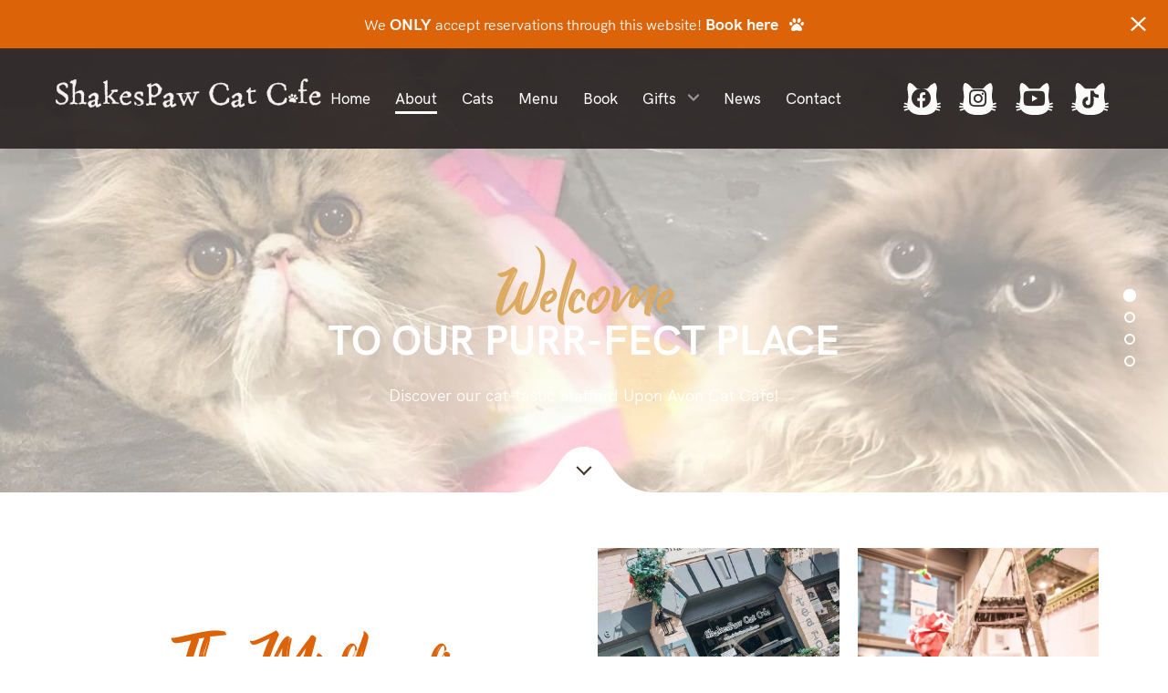

--- FILE ---
content_type: text/html; charset=UTF-8
request_url: https://shakespawcatcafe.com/about/
body_size: 27933
content:
<!doctype html>
<html lang="en-GB" data-dark-mode-advanced=off>
<head>
<!-- Global site tag (gtag.js) - Google Analytics -->
<script defer src="https://www.googletagmanager.com/gtag/js?id=UA-157497625-1"></script>
<script>
  window.dataLayer = window.dataLayer || [];
  function gtag(){dataLayer.push(arguments);}
  gtag('js', new Date());

  gtag('config', 'UA-157497625-1');
</script>

    <meta charset="UTF-8">
    <meta name="viewport" content="width=device-width, initial-scale=1">
    <link rel="profile" href="https://gmpg.org/xfn/11">
	<link href="//pxgcdn.com" rel="preconnect" crossorigin><meta name='robots' content='index, follow, max-image-preview:large, max-snippet:-1, max-video-preview:-1' />
	<style>img:is([sizes="auto" i], [sizes^="auto," i]) { contain-intrinsic-size: 3000px 1500px }</style>
	
	<!-- This site is optimized with the Yoast SEO plugin v26.7 - https://yoast.com/wordpress/plugins/seo/ -->
	<title>Stratford Upon Avon Cat cafe - About - Shakespaw Cat Cafe</title>
	<meta name="description" content="Discover our quirky Stratford Upon Avon Cat Cafe! A vintage tea room offering breakfast, coffee, lunch or afternoon tea with our cast of rescue cats." />
	<link rel="canonical" href="https://shakespawcatcafe.com/about/" />
	<meta property="og:locale" content="en_GB" />
	<meta property="og:type" content="article" />
	<meta property="og:title" content="Stratford Upon Avon Cat cafe - About - Shakespaw Cat Cafe" />
	<meta property="og:description" content="Discover our quirky Stratford Upon Avon Cat Cafe! A vintage tea room offering breakfast, coffee, lunch or afternoon tea with our cast of rescue cats." />
	<meta property="og:url" content="https://shakespawcatcafe.com/about/" />
	<meta property="og:site_name" content="Shakespaw Cat Cafe" />
	<meta property="article:publisher" content="https://www.facebook.com/Shakespaw-Cat-Cafe-295937004362140/" />
	<meta property="article:modified_time" content="2025-10-08T13:31:50+00:00" />
	<meta property="og:image" content="https://shakespawcatcafe.com/wp-content/uploads/2020/02/Group-15@2x.png" />
	<meta name="twitter:card" content="summary_large_image" />
	<meta name="twitter:label1" content="Estimated reading time" />
	<meta name="twitter:data1" content="4 minutes" />
	<script type="application/ld+json" class="yoast-schema-graph">{"@context":"https://schema.org","@graph":[{"@type":"WebPage","@id":"https://shakespawcatcafe.com/about/","url":"https://shakespawcatcafe.com/about/","name":"Stratford Upon Avon Cat cafe - About - Shakespaw Cat Cafe","isPartOf":{"@id":"https://shakespawcatcafe.com/#website"},"primaryImageOfPage":{"@id":"https://shakespawcatcafe.com/about/#primaryimage"},"image":{"@id":"https://shakespawcatcafe.com/about/#primaryimage"},"thumbnailUrl":"https://shakespawcatcafe.com/wp-content/uploads/2020/02/Group-15@2x.png","datePublished":"2019-09-20T11:37:32+00:00","dateModified":"2025-10-08T13:31:50+00:00","description":"Discover our quirky Stratford Upon Avon Cat Cafe! A vintage tea room offering breakfast, coffee, lunch or afternoon tea with our cast of rescue cats.","breadcrumb":{"@id":"https://shakespawcatcafe.com/about/#breadcrumb"},"inLanguage":"en-GB","potentialAction":[{"@type":"ReadAction","target":["https://shakespawcatcafe.com/about/"]}]},{"@type":"ImageObject","inLanguage":"en-GB","@id":"https://shakespawcatcafe.com/about/#primaryimage","url":"https://shakespawcatcafe.com/wp-content/uploads/2020/02/Group-15@2x.png","contentUrl":"https://shakespawcatcafe.com/wp-content/uploads/2020/02/Group-15@2x.png","width":488,"height":488,"caption":"No under 10s"},{"@type":"BreadcrumbList","@id":"https://shakespawcatcafe.com/about/#breadcrumb","itemListElement":[{"@type":"ListItem","position":1,"name":"Home","item":"https://shakespawcatcafe.com/"},{"@type":"ListItem","position":2,"name":"About"}]},{"@type":"WebSite","@id":"https://shakespawcatcafe.com/#website","url":"https://shakespawcatcafe.com/","name":"Shakespaw Cat Cafe","description":"| Stratford Upon Avon | Warwickshire","publisher":{"@id":"https://shakespawcatcafe.com/#organization"},"potentialAction":[{"@type":"SearchAction","target":{"@type":"EntryPoint","urlTemplate":"https://shakespawcatcafe.com/?s={search_term_string}"},"query-input":{"@type":"PropertyValueSpecification","valueRequired":true,"valueName":"search_term_string"}}],"inLanguage":"en-GB"},{"@type":"Organization","@id":"https://shakespawcatcafe.com/#organization","name":"Shakespaw Cat Cafe","url":"https://shakespawcatcafe.com/","logo":{"@type":"ImageObject","inLanguage":"en-GB","@id":"https://shakespawcatcafe.com/#/schema/logo/image/","url":"https://shakespawcatcafe.com/wp-content/uploads/2020/02/shakespaw_logo.png","contentUrl":"https://shakespawcatcafe.com/wp-content/uploads/2020/02/shakespaw_logo.png","width":834,"height":102,"caption":"Shakespaw Cat Cafe"},"image":{"@id":"https://shakespawcatcafe.com/#/schema/logo/image/"},"sameAs":["https://www.facebook.com/Shakespaw-Cat-Cafe-295937004362140/","https://www.instagram.com/shakespawcatcafe/","https://www.youtube.com/channel/UCaRBf9zYlzd60jhz4O4WqfQ"]}]}</script>
	<!-- / Yoast SEO plugin. -->


<link rel='dns-prefetch' href='//kit.fontawesome.com' />
<link rel='dns-prefetch' href='//pxgcdn.com' />
<link rel="alternate" type="application/rss+xml" title="Shakespaw Cat Cafe &raquo; Feed" href="https://shakespawcatcafe.com/feed/" />
<script type="text/javascript">
/* <![CDATA[ */
window._wpemojiSettings = {"baseUrl":"https:\/\/s.w.org\/images\/core\/emoji\/16.0.1\/72x72\/","ext":".png","svgUrl":"https:\/\/s.w.org\/images\/core\/emoji\/16.0.1\/svg\/","svgExt":".svg","source":{"concatemoji":"https:\/\/shakespawcatcafe.com\/wp-includes\/js\/wp-emoji-release.min.js?ver=6.8.3"}};
/*! This file is auto-generated */
!function(s,n){var o,i,e;function c(e){try{var t={supportTests:e,timestamp:(new Date).valueOf()};sessionStorage.setItem(o,JSON.stringify(t))}catch(e){}}function p(e,t,n){e.clearRect(0,0,e.canvas.width,e.canvas.height),e.fillText(t,0,0);var t=new Uint32Array(e.getImageData(0,0,e.canvas.width,e.canvas.height).data),a=(e.clearRect(0,0,e.canvas.width,e.canvas.height),e.fillText(n,0,0),new Uint32Array(e.getImageData(0,0,e.canvas.width,e.canvas.height).data));return t.every(function(e,t){return e===a[t]})}function u(e,t){e.clearRect(0,0,e.canvas.width,e.canvas.height),e.fillText(t,0,0);for(var n=e.getImageData(16,16,1,1),a=0;a<n.data.length;a++)if(0!==n.data[a])return!1;return!0}function f(e,t,n,a){switch(t){case"flag":return n(e,"\ud83c\udff3\ufe0f\u200d\u26a7\ufe0f","\ud83c\udff3\ufe0f\u200b\u26a7\ufe0f")?!1:!n(e,"\ud83c\udde8\ud83c\uddf6","\ud83c\udde8\u200b\ud83c\uddf6")&&!n(e,"\ud83c\udff4\udb40\udc67\udb40\udc62\udb40\udc65\udb40\udc6e\udb40\udc67\udb40\udc7f","\ud83c\udff4\u200b\udb40\udc67\u200b\udb40\udc62\u200b\udb40\udc65\u200b\udb40\udc6e\u200b\udb40\udc67\u200b\udb40\udc7f");case"emoji":return!a(e,"\ud83e\udedf")}return!1}function g(e,t,n,a){var r="undefined"!=typeof WorkerGlobalScope&&self instanceof WorkerGlobalScope?new OffscreenCanvas(300,150):s.createElement("canvas"),o=r.getContext("2d",{willReadFrequently:!0}),i=(o.textBaseline="top",o.font="600 32px Arial",{});return e.forEach(function(e){i[e]=t(o,e,n,a)}),i}function t(e){var t=s.createElement("script");t.src=e,t.defer=!0,s.head.appendChild(t)}"undefined"!=typeof Promise&&(o="wpEmojiSettingsSupports",i=["flag","emoji"],n.supports={everything:!0,everythingExceptFlag:!0},e=new Promise(function(e){s.addEventListener("DOMContentLoaded",e,{once:!0})}),new Promise(function(t){var n=function(){try{var e=JSON.parse(sessionStorage.getItem(o));if("object"==typeof e&&"number"==typeof e.timestamp&&(new Date).valueOf()<e.timestamp+604800&&"object"==typeof e.supportTests)return e.supportTests}catch(e){}return null}();if(!n){if("undefined"!=typeof Worker&&"undefined"!=typeof OffscreenCanvas&&"undefined"!=typeof URL&&URL.createObjectURL&&"undefined"!=typeof Blob)try{var e="postMessage("+g.toString()+"("+[JSON.stringify(i),f.toString(),p.toString(),u.toString()].join(",")+"));",a=new Blob([e],{type:"text/javascript"}),r=new Worker(URL.createObjectURL(a),{name:"wpTestEmojiSupports"});return void(r.onmessage=function(e){c(n=e.data),r.terminate(),t(n)})}catch(e){}c(n=g(i,f,p,u))}t(n)}).then(function(e){for(var t in e)n.supports[t]=e[t],n.supports.everything=n.supports.everything&&n.supports[t],"flag"!==t&&(n.supports.everythingExceptFlag=n.supports.everythingExceptFlag&&n.supports[t]);n.supports.everythingExceptFlag=n.supports.everythingExceptFlag&&!n.supports.flag,n.DOMReady=!1,n.readyCallback=function(){n.DOMReady=!0}}).then(function(){return e}).then(function(){var e;n.supports.everything||(n.readyCallback(),(e=n.source||{}).concatemoji?t(e.concatemoji):e.wpemoji&&e.twemoji&&(t(e.twemoji),t(e.wpemoji)))}))}((window,document),window._wpemojiSettings);
/* ]]> */
</script>
<link rel='stylesheet' id='style-manager-font-stylesheet-0-css' href='//pxgcdn.com/fonts/hk-grotesk/stylesheet.css' type='text/css' media='all' />
<link rel='stylesheet' id='style-manager-font-stylesheet-1-css' href='//pxgcdn.com/fonts/reforma1969/stylesheet.css' type='text/css' media='all' />
<link rel='stylesheet' id='style-manager-font-stylesheet-2-css' href='//pxgcdn.com/fonts/billy-ohio/stylesheet.css' type='text/css' media='all' />
<link rel='stylesheet' id='sbr_styles-css' href='https://shakespawcatcafe.com/wp-content/plugins/reviews-feed/assets/css/sbr-styles.min.css?ver=2.1.1' type='text/css' media='all' />
<link rel='stylesheet' id='sbi_styles-css' href='https://shakespawcatcafe.com/wp-content/plugins/instagram-feed-pro/css/sbi-styles.min.css?ver=5.9.1' type='text/css' media='all' />
<style id='wp-emoji-styles-inline-css' type='text/css'>

	img.wp-smiley, img.emoji {
		display: inline !important;
		border: none !important;
		box-shadow: none !important;
		height: 1em !important;
		width: 1em !important;
		margin: 0 0.07em !important;
		vertical-align: -0.1em !important;
		background: none !important;
		padding: 0 !important;
	}
</style>
<style id='classic-theme-styles-inline-css' type='text/css'>
/*! This file is auto-generated */
.wp-block-button__link{color:#fff;background-color:#32373c;border-radius:9999px;box-shadow:none;text-decoration:none;padding:calc(.667em + 2px) calc(1.333em + 2px);font-size:1.125em}.wp-block-file__button{background:#32373c;color:#fff;text-decoration:none}
</style>
<link rel='stylesheet' id='novablocks/headline-style-css' href='https://shakespawcatcafe.com/wp-content/plugins/nova-blocks/build/block-library/blocks/headline/style.css?ver=1711112012' type='text/css' media='screen' />
<link rel='stylesheet' id='novablocks/hero-style-css' href='https://shakespawcatcafe.com/wp-content/plugins/nova-blocks/build/block-library/blocks/hero/style.css?ver=b0ef10eaa93637ac1d29644e287ad841' type='text/css' media='screen' />
<link rel='stylesheet' id='novablocks-blob-style-css' href='https://shakespawcatcafe.com/wp-content/plugins/nova-blocks/build/blob/style.css?ver=1f3bfa88c2109bf3d984b1acae06a5b0' type='text/css' media='screen' />
<link rel='stylesheet' id='novablocks-advanced-gallery-style-css' href='https://shakespawcatcafe.com/wp-content/plugins/nova-blocks/build/advanced-gallery/style.css?ver=d6adf9c8a828e5ba459cfe3743b364d2' type='text/css' media='screen' />
<link rel='stylesheet' id='novablocks/media-style-css' href='https://shakespawcatcafe.com/wp-content/plugins/nova-blocks/build/block-library/blocks/media/style.css?ver=215ac4683977207bc4c9f3f131860311' type='text/css' media='screen' />
<link rel='stylesheet' id='novablocks-core-style-css' href='https://shakespawcatcafe.com/wp-content/plugins/nova-blocks/build/core/style.css?ver=6aa5b475530162f6a0f3638bc7977a56' type='text/css' media='screen' />
<style id='global-styles-inline-css' type='text/css'>
body{--wp--preset--color--black: #000000;--wp--preset--color--cyan-bluish-gray: #abb8c3;--wp--preset--color--white: #ffffff;--wp--preset--color--pale-pink: #f78da7;--wp--preset--color--vivid-red: #cf2e2e;--wp--preset--color--luminous-vivid-orange: #ff6900;--wp--preset--color--luminous-vivid-amber: #fcb900;--wp--preset--color--light-green-cyan: #7bdcb5;--wp--preset--color--vivid-green-cyan: #00d084;--wp--preset--color--pale-cyan-blue: #8ed1fc;--wp--preset--color--vivid-cyan-blue: #0693e3;--wp--preset--color--vivid-purple: #9b51e0;--wp--preset--gradient--vivid-cyan-blue-to-vivid-purple: linear-gradient(135deg,rgba(6,147,227,1) 0%,rgb(155,81,224) 100%);--wp--preset--gradient--light-green-cyan-to-vivid-green-cyan: linear-gradient(135deg,rgb(122,220,180) 0%,rgb(0,208,130) 100%);--wp--preset--gradient--luminous-vivid-amber-to-luminous-vivid-orange: linear-gradient(135deg,rgba(252,185,0,1) 0%,rgba(255,105,0,1) 100%);--wp--preset--gradient--luminous-vivid-orange-to-vivid-red: linear-gradient(135deg,rgba(255,105,0,1) 0%,rgb(207,46,46) 100%);--wp--preset--gradient--very-light-gray-to-cyan-bluish-gray: linear-gradient(135deg,rgb(238,238,238) 0%,rgb(169,184,195) 100%);--wp--preset--gradient--cool-to-warm-spectrum: linear-gradient(135deg,rgb(74,234,220) 0%,rgb(151,120,209) 20%,rgb(207,42,186) 40%,rgb(238,44,130) 60%,rgb(251,105,98) 80%,rgb(254,248,76) 100%);--wp--preset--gradient--blush-light-purple: linear-gradient(135deg,rgb(255,206,236) 0%,rgb(152,150,240) 100%);--wp--preset--gradient--blush-bordeaux: linear-gradient(135deg,rgb(254,205,165) 0%,rgb(254,45,45) 50%,rgb(107,0,62) 100%);--wp--preset--gradient--luminous-dusk: linear-gradient(135deg,rgb(255,203,112) 0%,rgb(199,81,192) 50%,rgb(65,88,208) 100%);--wp--preset--gradient--pale-ocean: linear-gradient(135deg,rgb(255,245,203) 0%,rgb(182,227,212) 50%,rgb(51,167,181) 100%);--wp--preset--gradient--electric-grass: linear-gradient(135deg,rgb(202,248,128) 0%,rgb(113,206,126) 100%);--wp--preset--gradient--midnight: linear-gradient(135deg,rgb(2,3,129) 0%,rgb(40,116,252) 100%);--wp--preset--duotone--dark-grayscale: url('#wp-duotone-dark-grayscale');--wp--preset--duotone--grayscale: url('#wp-duotone-grayscale');--wp--preset--duotone--purple-yellow: url('#wp-duotone-purple-yellow');--wp--preset--duotone--blue-red: url('#wp-duotone-blue-red');--wp--preset--duotone--midnight: url('#wp-duotone-midnight');--wp--preset--duotone--magenta-yellow: url('#wp-duotone-magenta-yellow');--wp--preset--duotone--purple-green: url('#wp-duotone-purple-green');--wp--preset--duotone--blue-orange: url('#wp-duotone-blue-orange');--wp--preset--font-size--small: 13px;--wp--preset--font-size--normal: 16px;--wp--preset--font-size--medium: 20px;--wp--preset--font-size--large: 36px;--wp--preset--font-size--huge: 42px;}.has-black-color{color: var(--wp--preset--color--black) !important;}.has-cyan-bluish-gray-color{color: var(--wp--preset--color--cyan-bluish-gray) !important;}.has-white-color{color: var(--wp--preset--color--white) !important;}.has-pale-pink-color{color: var(--wp--preset--color--pale-pink) !important;}.has-vivid-red-color{color: var(--wp--preset--color--vivid-red) !important;}.has-luminous-vivid-orange-color{color: var(--wp--preset--color--luminous-vivid-orange) !important;}.has-luminous-vivid-amber-color{color: var(--wp--preset--color--luminous-vivid-amber) !important;}.has-light-green-cyan-color{color: var(--wp--preset--color--light-green-cyan) !important;}.has-vivid-green-cyan-color{color: var(--wp--preset--color--vivid-green-cyan) !important;}.has-pale-cyan-blue-color{color: var(--wp--preset--color--pale-cyan-blue) !important;}.has-vivid-cyan-blue-color{color: var(--wp--preset--color--vivid-cyan-blue) !important;}.has-vivid-purple-color{color: var(--wp--preset--color--vivid-purple) !important;}.has-black-background-color{background-color: var(--wp--preset--color--black) !important;}.has-cyan-bluish-gray-background-color{background-color: var(--wp--preset--color--cyan-bluish-gray) !important;}.has-white-background-color{background-color: var(--wp--preset--color--white) !important;}.has-pale-pink-background-color{background-color: var(--wp--preset--color--pale-pink) !important;}.has-vivid-red-background-color{background-color: var(--wp--preset--color--vivid-red) !important;}.has-luminous-vivid-orange-background-color{background-color: var(--wp--preset--color--luminous-vivid-orange) !important;}.has-luminous-vivid-amber-background-color{background-color: var(--wp--preset--color--luminous-vivid-amber) !important;}.has-light-green-cyan-background-color{background-color: var(--wp--preset--color--light-green-cyan) !important;}.has-vivid-green-cyan-background-color{background-color: var(--wp--preset--color--vivid-green-cyan) !important;}.has-pale-cyan-blue-background-color{background-color: var(--wp--preset--color--pale-cyan-blue) !important;}.has-vivid-cyan-blue-background-color{background-color: var(--wp--preset--color--vivid-cyan-blue) !important;}.has-vivid-purple-background-color{background-color: var(--wp--preset--color--vivid-purple) !important;}.has-black-border-color{border-color: var(--wp--preset--color--black) !important;}.has-cyan-bluish-gray-border-color{border-color: var(--wp--preset--color--cyan-bluish-gray) !important;}.has-white-border-color{border-color: var(--wp--preset--color--white) !important;}.has-pale-pink-border-color{border-color: var(--wp--preset--color--pale-pink) !important;}.has-vivid-red-border-color{border-color: var(--wp--preset--color--vivid-red) !important;}.has-luminous-vivid-orange-border-color{border-color: var(--wp--preset--color--luminous-vivid-orange) !important;}.has-luminous-vivid-amber-border-color{border-color: var(--wp--preset--color--luminous-vivid-amber) !important;}.has-light-green-cyan-border-color{border-color: var(--wp--preset--color--light-green-cyan) !important;}.has-vivid-green-cyan-border-color{border-color: var(--wp--preset--color--vivid-green-cyan) !important;}.has-pale-cyan-blue-border-color{border-color: var(--wp--preset--color--pale-cyan-blue) !important;}.has-vivid-cyan-blue-border-color{border-color: var(--wp--preset--color--vivid-cyan-blue) !important;}.has-vivid-purple-border-color{border-color: var(--wp--preset--color--vivid-purple) !important;}.has-vivid-cyan-blue-to-vivid-purple-gradient-background{background: var(--wp--preset--gradient--vivid-cyan-blue-to-vivid-purple) !important;}.has-light-green-cyan-to-vivid-green-cyan-gradient-background{background: var(--wp--preset--gradient--light-green-cyan-to-vivid-green-cyan) !important;}.has-luminous-vivid-amber-to-luminous-vivid-orange-gradient-background{background: var(--wp--preset--gradient--luminous-vivid-amber-to-luminous-vivid-orange) !important;}.has-luminous-vivid-orange-to-vivid-red-gradient-background{background: var(--wp--preset--gradient--luminous-vivid-orange-to-vivid-red) !important;}.has-very-light-gray-to-cyan-bluish-gray-gradient-background{background: var(--wp--preset--gradient--very-light-gray-to-cyan-bluish-gray) !important;}.has-cool-to-warm-spectrum-gradient-background{background: var(--wp--preset--gradient--cool-to-warm-spectrum) !important;}.has-blush-light-purple-gradient-background{background: var(--wp--preset--gradient--blush-light-purple) !important;}.has-blush-bordeaux-gradient-background{background: var(--wp--preset--gradient--blush-bordeaux) !important;}.has-luminous-dusk-gradient-background{background: var(--wp--preset--gradient--luminous-dusk) !important;}.has-pale-ocean-gradient-background{background: var(--wp--preset--gradient--pale-ocean) !important;}.has-electric-grass-gradient-background{background: var(--wp--preset--gradient--electric-grass) !important;}.has-midnight-gradient-background{background: var(--wp--preset--gradient--midnight) !important;}.has-small-font-size{font-size: var(--wp--preset--font-size--small) !important;}.has-normal-font-size{font-size: var(--wp--preset--font-size--normal) !important;}.has-medium-font-size{font-size: var(--wp--preset--font-size--medium) !important;}.has-large-font-size{font-size: var(--wp--preset--font-size--large) !important;}.has-huge-font-size{font-size: var(--wp--preset--font-size--huge) !important;}
</style>
<link rel='stylesheet' id='modal-window-css' href='https://shakespawcatcafe.com/wp-content/plugins/modal-window/public/assets/css/modal.min.css?ver=6.2.3' type='text/css' media='all' />
<link rel='stylesheet' id='cff-css' href='https://shakespawcatcafe.com/wp-content/plugins/custom-facebook-feed/assets/css/cff-style.min.css?ver=4.3.4' type='text/css' media='all' />
<link rel='stylesheet' id='dashicons-css' href='https://shakespawcatcafe.com/wp-includes/css/dashicons.min.css?ver=6.8.3' type='text/css' media='all' />
<link rel='stylesheet' id='wp-components-css' href='https://shakespawcatcafe.com/wp-content/plugins/gutenberg/build/components/style.css?ver=12.0.0' type='text/css' media='all' />
<link rel='stylesheet' id='godaddy-styles-css' href='https://shakespawcatcafe.com/wp-content/mu-plugins/vendor/wpex/godaddy-launch/includes/Dependencies/GoDaddy/Styles/build/latest.css?ver=2.0.2' type='text/css' media='all' />
<link rel='stylesheet' id='rosa2-social-links-css' href='https://shakespawcatcafe.com/wp-content/themes/rosa2/dist/css/social-links.css?ver=1.13.1' type='text/css' media='all' />
<link rel='stylesheet' id='rosa2-custom-properties-css' href='https://shakespawcatcafe.com/wp-content/themes/rosa2/dist/css/custom-properties.css?ver=1.13.1' type='text/css' media='all' />
<link rel='stylesheet' id='rosa2-theme-css' href='https://shakespawcatcafe.com/wp-content/themes/rosa2/dist/css/theme/style.css?ver=1.13.1' type='text/css' media='all' />
<link rel='stylesheet' id='rosa2-theme-components-css' href='https://shakespawcatcafe.com/wp-content/themes/rosa2/dist/css/theme/components.css?ver=1.13.1' type='text/css' media='all' />
<link rel='stylesheet' id='rosa2-blocks-common-css' href='https://shakespawcatcafe.com/wp-content/themes/rosa2/dist/css/blocks/common.css?ver=1.13.1' type='text/css' media='all' />
<link rel='stylesheet' id='rosa2-blocks-style-css' href='https://shakespawcatcafe.com/wp-content/themes/rosa2/dist/css/blocks/style.css?ver=1.13.1' type='text/css' media='all' />
<link rel='stylesheet' id='rosa2-utility-css' href='https://shakespawcatcafe.com/wp-content/themes/rosa2/dist/css/utility.css?ver=1.13.1' type='text/css' media='all' />
<link rel='stylesheet' id='rosa2-style-css' href='https://shakespawcatcafe.com/wp-content/themes/rosa2/style.css?ver=1.13.1' type='text/css' media='all' />
<style id='pixelgrade_style_manager-sm-colors-custom-properties-inline-css' type='text/css'>
.wp-block{--force: editor }html{--sm-current-bg-color: var(--sm-bg-color-1);--sm-current-accent-color: var(--sm-accent-color-1);--sm-current-accent2-color: var(--sm-accent2-color-1, var(--sm-current-accent-color));--sm-current-accent3-color: var(--sm-accent3-color-1, var(--sm-current-accent2-color));--sm-current-fg1-color: var(--sm-fg1-color-1);--sm-current-fg2-color: var(--sm-fg2-color-1)}html,[class*=sm-variation-]:where(:not(.sm-color-signal-0)){background-color:var(--sm-current-bg-color);color:var(--sm-current-fg1-color)}.sm-variation-1{--sm-current-bg-color: var(--sm-bg-color-1);--sm-current-accent-color: var(--sm-accent-color-1);--sm-current-accent2-color: var(--sm-accent2-color-1, var(--sm-current-accent-color));--sm-current-accent3-color: var(--sm-accent3-color-1, var(--sm-current-accent2-color));--sm-current-fg1-color: var(--sm-fg1-color-1);--sm-current-fg2-color: var(--sm-fg2-color-1)}.sm-variation-2{--sm-current-bg-color: var(--sm-bg-color-2);--sm-current-accent-color: var(--sm-accent-color-2);--sm-current-accent2-color: var(--sm-accent2-color-2, var(--sm-current-accent-color));--sm-current-accent3-color: var(--sm-accent3-color-2, var(--sm-current-accent2-color));--sm-current-fg1-color: var(--sm-fg1-color-2);--sm-current-fg2-color: var(--sm-fg2-color-2)}.sm-variation-3{--sm-current-bg-color: var(--sm-bg-color-3);--sm-current-accent-color: var(--sm-accent-color-3);--sm-current-accent2-color: var(--sm-accent2-color-3, var(--sm-current-accent-color));--sm-current-accent3-color: var(--sm-accent3-color-3, var(--sm-current-accent2-color));--sm-current-fg1-color: var(--sm-fg1-color-3);--sm-current-fg2-color: var(--sm-fg2-color-3)}.sm-variation-4{--sm-current-bg-color: var(--sm-bg-color-4);--sm-current-accent-color: var(--sm-accent-color-4);--sm-current-accent2-color: var(--sm-accent2-color-4, var(--sm-current-accent-color));--sm-current-accent3-color: var(--sm-accent3-color-4, var(--sm-current-accent2-color));--sm-current-fg1-color: var(--sm-fg1-color-4);--sm-current-fg2-color: var(--sm-fg2-color-4)}.sm-variation-5{--sm-current-bg-color: var(--sm-bg-color-5);--sm-current-accent-color: var(--sm-accent-color-5);--sm-current-accent2-color: var(--sm-accent2-color-5, var(--sm-current-accent-color));--sm-current-accent3-color: var(--sm-accent3-color-5, var(--sm-current-accent2-color));--sm-current-fg1-color: var(--sm-fg1-color-5);--sm-current-fg2-color: var(--sm-fg2-color-5)}.sm-variation-6{--sm-current-bg-color: var(--sm-bg-color-6);--sm-current-accent-color: var(--sm-accent-color-6);--sm-current-accent2-color: var(--sm-accent2-color-6, var(--sm-current-accent-color));--sm-current-accent3-color: var(--sm-accent3-color-6, var(--sm-current-accent2-color));--sm-current-fg1-color: var(--sm-fg1-color-6);--sm-current-fg2-color: var(--sm-fg2-color-6)}.sm-variation-7{--sm-current-bg-color: var(--sm-bg-color-7);--sm-current-accent-color: var(--sm-accent-color-7);--sm-current-accent2-color: var(--sm-accent2-color-7, var(--sm-current-accent-color));--sm-current-accent3-color: var(--sm-accent3-color-7, var(--sm-current-accent2-color));--sm-current-fg1-color: var(--sm-fg1-color-7);--sm-current-fg2-color: var(--sm-fg2-color-7)}.sm-variation-8{--sm-current-bg-color: var(--sm-bg-color-8);--sm-current-accent-color: var(--sm-accent-color-8);--sm-current-accent2-color: var(--sm-accent2-color-8, var(--sm-current-accent-color));--sm-current-accent3-color: var(--sm-accent3-color-8, var(--sm-current-accent2-color));--sm-current-fg1-color: var(--sm-fg1-color-8);--sm-current-fg2-color: var(--sm-fg2-color-8)}.sm-variation-9{--sm-current-bg-color: var(--sm-bg-color-9);--sm-current-accent-color: var(--sm-accent-color-9);--sm-current-accent2-color: var(--sm-accent2-color-9, var(--sm-current-accent-color));--sm-current-accent3-color: var(--sm-accent3-color-9, var(--sm-current-accent2-color));--sm-current-fg1-color: var(--sm-fg1-color-9);--sm-current-fg2-color: var(--sm-fg2-color-9)}.sm-variation-10{--sm-current-bg-color: var(--sm-bg-color-10);--sm-current-accent-color: var(--sm-accent-color-10);--sm-current-accent2-color: var(--sm-accent2-color-10, var(--sm-current-accent-color));--sm-current-accent3-color: var(--sm-accent3-color-10, var(--sm-current-accent2-color));--sm-current-fg1-color: var(--sm-fg1-color-10);--sm-current-fg2-color: var(--sm-fg2-color-10)}.sm-variation-11{--sm-current-bg-color: var(--sm-bg-color-11);--sm-current-accent-color: var(--sm-accent-color-11);--sm-current-accent2-color: var(--sm-accent2-color-11, var(--sm-current-accent-color));--sm-current-accent3-color: var(--sm-accent3-color-11, var(--sm-current-accent2-color));--sm-current-fg1-color: var(--sm-fg1-color-11);--sm-current-fg2-color: var(--sm-fg2-color-11)}.sm-variation-12{--sm-current-bg-color: var(--sm-bg-color-12);--sm-current-accent-color: var(--sm-accent-color-12);--sm-current-accent2-color: var(--sm-accent2-color-12, var(--sm-current-accent-color));--sm-current-accent3-color: var(--sm-accent3-color-12, var(--sm-current-accent2-color));--sm-current-fg1-color: var(--sm-fg1-color-12);--sm-current-fg2-color: var(--sm-fg2-color-12)}
</style>
<link rel='stylesheet' id='rosa2-theme-styles-css' href='https://shakespawcatcafe.com/wp-content/themes/rosa2/style.css?ver=6.8.3' type='text/css' media='all' />
<link rel='stylesheet' id='rosa2-child-style-css' href='https://shakespawcatcafe.com/wp-content/themes/rosa2-child-master/style.css?ver=6.8.3' type='text/css' media='all' />

<script id="style-manager-colors-config">
	window.styleManager = window.styleManager || {};
	window.styleManager.colorsConfig = [{"sourceIndex":3,"id":1,"label":"Color","source":["#ddaa61"],"options":{"mode":"lch","bezierInterpolation":false,"sm_color_grades_number":12,"sm_potential_color_contrast":1,"sm_color_grade_balancer":0,"sm_site_color_variation":1,"sm_elements_color_contrast":"normal","sm_color_promotion_brand":true,"sm_color_promotion_white":true,"sm_color_promotion_black":true},"darkOptions":{"mode":"lch","bezierInterpolation":false,"sm_color_grades_number":12,"sm_potential_color_contrast":0.25,"sm_color_grade_balancer":1,"sm_site_color_variation":1,"sm_elements_color_contrast":"normal","sm_color_promotion_brand":true,"sm_color_promotion_white":false,"sm_color_promotion_black":true},"colors":["#ffffff","#fbf5ec","#f2dfc3","#ddaa61","#b48a4f","#88693c","#705631","#5a4528","#45351e","#312616","#1c160c","#000000"],"darkColors":["#372b18","#362918","#322716","#2b2113","#251c10","#1e170d","#1b150c","#17120a","#130e08","#0d0a06","#060503","#000000"],"variations":[{"bg":"#ffffff","accent":"#b48a4f","fg1":"#292115","fg2":"#423421","accent2":"#39497C","accent3":"#B12C4A"},{"bg":"#fbf5ec","accent":"#b48a4f","fg1":"#292115","fg2":"#423421","accent2":"#39497C","accent3":"#B12C4A"},{"bg":"#f2dfc3","accent":"#88693c","fg1":"#2a2114","fg2":"#423420","accent2":"#39497C","accent3":"#B12C4A"},{"bg":"#ddaa61","accent":"#705631","fg1":"#2a2014","fg2":"#433420","accent2":"#39497C","accent3":"#B12C4A"},{"bg":"#b48a4f","accent":"#ffffff","fg1":"#ffffff","fg2":"#ffffff","accent2":"#39497C","accent3":"#ffffff"},{"bg":"#88693c","accent":"#ffffff","fg1":"#ffffff","fg2":"#ffffff","accent2":"#ffffff","accent3":"#ffffff"},{"bg":"#705631","accent":"#ddaa61","fg1":"#ffffff","fg2":"#ffffff","accent2":"#ffffff","accent3":"#ffffff"},{"bg":"#5a4528","accent":"#ddaa61","fg1":"#ffffff","fg2":"#ffffff","accent2":"#ffffff","accent3":"#ffffff"},{"bg":"#45351e","accent":"#ddaa61","fg1":"#ffffff","fg2":"#ffffff","accent2":"#ffffff","accent3":"#ffffff"},{"bg":"#312616","accent":"#ddaa61","fg1":"#ffffff","fg2":"#ffffff","accent2":"#ffffff","accent3":"#ffffff"},{"bg":"#1c160c","accent":"#ddaa61","fg1":"#ffffff","fg2":"#ffffff","accent2":"#ffffff","accent3":"#B12C4A"},{"bg":"#000000","accent":"#ddaa61","fg1":"#ffffff","fg2":"#ffffff","accent2":"#ffffff","accent3":"#B12C4A"}],"darkVariations":[{"bg":"#372b18","accent":"#ddaa61","fg1":"#ffffff","fg2":"#ffffff","accent2":"#ffffff","accent3":"#ffffff"},{"bg":"#362918","accent":"#ddaa61","fg1":"#ffffff","fg2":"#ffffff","accent2":"#ffffff","accent3":"#ffffff"},{"bg":"#322716","accent":"#ddaa61","fg1":"#ffffff","fg2":"#ffffff","accent2":"#ffffff","accent3":"#ffffff"},{"bg":"#2b2113","accent":"#ddaa61","fg1":"#ffffff","fg2":"#ffffff","accent2":"#ffffff","accent3":"#B12C4A"},{"bg":"#251c10","accent":"#ddaa61","fg1":"#ffffff","fg2":"#ffffff","accent2":"#ffffff","accent3":"#B12C4A"},{"bg":"#1e170d","accent":"#ddaa61","fg1":"#ffffff","fg2":"#ffffff","accent2":"#ffffff","accent3":"#B12C4A"},{"bg":"#1b150c","accent":"#ddaa61","fg1":"#ffffff","fg2":"#ffffff","accent2":"#ffffff","accent3":"#B12C4A"},{"bg":"#17120a","accent":"#ddaa61","fg1":"#ffffff","fg2":"#ffffff","accent2":"#ffffff","accent3":"#B12C4A"},{"bg":"#130e08","accent":"#ddaa61","fg1":"#ffffff","fg2":"#ffffff","accent2":"#ffffff","accent3":"#B12C4A"},{"bg":"#0d0a06","accent":"#ddaa61","fg1":"#ffffff","fg2":"#ffffff","accent2":"#ffffff","accent3":"#B12C4A"},{"bg":"#060503","accent":"#ddaa61","fg1":"#ffffff","fg2":"#ffffff","accent2":"#ffffff","accent3":"#B12C4A"},{"bg":"#000000","accent":"#ddaa61","fg1":"#ffffff","fg2":"#ffffff","accent2":"#ffffff","accent3":"#B12C4A"}]},{"sourceIndex":7,"id":2,"label":"Color","source":["#39497C"],"options":{"mode":"lch","bezierInterpolation":false,"sm_color_grades_number":12,"sm_potential_color_contrast":1,"sm_color_grade_balancer":0,"sm_site_color_variation":1,"sm_elements_color_contrast":"normal","sm_color_promotion_brand":true,"sm_color_promotion_white":true,"sm_color_promotion_black":true},"darkOptions":{"mode":"lch","bezierInterpolation":false,"sm_color_grades_number":12,"sm_potential_color_contrast":0.25,"sm_color_grade_balancer":1,"sm_site_color_variation":1,"sm_elements_color_contrast":"normal","sm_color_promotion_brand":true,"sm_color_promotion_white":false,"sm_color_promotion_black":true},"colors":["#ffffff","#f4f5f8","#dee1e9","#afb6ca","#8791b0","#606d96","#4a5987","#39497C","#2a365c","#1e2641","#111625","#000000"],"darkColors":["#0e121f","#0e121e","#0d111d","#0b0f19","#0a0c15","#080a10","#06080e","#05060b","#040508","#030306","#010203","#000000"],"variations":[{"bg":"#ffffff","accent":"#39497C","fg1":"#1e222f","fg2":"#30354b","accent2":"#b48a4f","accent3":"#B12C4A"},{"bg":"#f4f5f8","accent":"#39497C","fg1":"#1e222f","fg2":"#30354b","accent2":"#b48a4f","accent3":"#B12C4A"},{"bg":"#dee1e9","accent":"#39497C","fg1":"#1e222f","fg2":"#30354b","accent2":"#88693c","accent3":"#B12C4A"},{"bg":"#afb6ca","accent":"#39497C","fg1":"#1e222f","fg2":"#30354b","accent2":"#88693c","accent3":"#B12C4A"},{"bg":"#8791b0","accent":"#39497C","fg1":"#ffffff","fg2":"#ffffff","accent2":"#ffffff","accent3":"#ffffff"},{"bg":"#606d96","accent":"#ffffff","fg1":"#ffffff","fg2":"#ffffff","accent2":"#ffffff","accent3":"#ffffff"},{"bg":"#4a5987","accent":"#ffffff","fg1":"#ffffff","fg2":"#ffffff","accent2":"#ddaa61","accent3":"#ffffff"},{"bg":"#39497c","accent":"#ffffff","fg1":"#ffffff","fg2":"#ffffff","accent2":"#ddaa61","accent3":"#ffffff"},{"bg":"#2a365c","accent":"#ffffff","fg1":"#ffffff","fg2":"#ffffff","accent2":"#ddaa61","accent3":"#ffffff"},{"bg":"#1e2641","accent":"#ffffff","fg1":"#ffffff","fg2":"#ffffff","accent2":"#ddaa61","accent3":"#ffffff"},{"bg":"#111625","accent":"#ffffff","fg1":"#ffffff","fg2":"#ffffff","accent2":"#ddaa61","accent3":"#B12C4A"},{"bg":"#000000","accent":"#ffffff","fg1":"#ffffff","fg2":"#ffffff","accent2":"#ddaa61","accent3":"#B12C4A"}],"darkVariations":[{"bg":"#0e121f","accent":"#ffffff","fg1":"#ffffff","fg2":"#ffffff","accent2":"#ddaa61","accent3":"#B12C4A"},{"bg":"#0e121e","accent":"#ffffff","fg1":"#ffffff","fg2":"#ffffff","accent2":"#ddaa61","accent3":"#B12C4A"},{"bg":"#0d111d","accent":"#ffffff","fg1":"#ffffff","fg2":"#ffffff","accent2":"#ddaa61","accent3":"#B12C4A"},{"bg":"#0b0f19","accent":"#ffffff","fg1":"#ffffff","fg2":"#ffffff","accent2":"#ddaa61","accent3":"#B12C4A"},{"bg":"#0a0c15","accent":"#ffffff","fg1":"#ffffff","fg2":"#ffffff","accent2":"#ddaa61","accent3":"#B12C4A"},{"bg":"#080a10","accent":"#ffffff","fg1":"#ffffff","fg2":"#ffffff","accent2":"#ddaa61","accent3":"#B12C4A"},{"bg":"#06080e","accent":"#ffffff","fg1":"#ffffff","fg2":"#ffffff","accent2":"#ddaa61","accent3":"#B12C4A"},{"bg":"#05060b","accent":"#ffffff","fg1":"#ffffff","fg2":"#ffffff","accent2":"#ddaa61","accent3":"#B12C4A"},{"bg":"#040508","accent":"#ffffff","fg1":"#ffffff","fg2":"#ffffff","accent2":"#ddaa61","accent3":"#B12C4A"},{"bg":"#030306","accent":"#ffffff","fg1":"#ffffff","fg2":"#ffffff","accent2":"#ddaa61","accent3":"#B12C4A"},{"bg":"#010203","accent":"#ffffff","fg1":"#ffffff","fg2":"#ffffff","accent2":"#ddaa61","accent3":"#B12C4A"},{"bg":"#000000","accent":"#ffffff","fg1":"#ffffff","fg2":"#ffffff","accent2":"#ddaa61","accent3":"#B12C4A"}]},{"sourceIndex":6,"id":3,"label":"Color","source":["#B12C4A"],"options":{"mode":"lch","bezierInterpolation":false,"sm_color_grades_number":12,"sm_potential_color_contrast":1,"sm_color_grade_balancer":0,"sm_site_color_variation":1,"sm_elements_color_contrast":"normal","sm_color_promotion_brand":true,"sm_color_promotion_white":true,"sm_color_promotion_black":true},"darkOptions":{"mode":"lch","bezierInterpolation":false,"sm_color_grades_number":12,"sm_potential_color_contrast":0.25,"sm_color_grade_balancer":1,"sm_site_color_variation":1,"sm_elements_color_contrast":"normal","sm_color_promotion_brand":true,"sm_color_promotion_white":false,"sm_color_promotion_black":true},"colors":["#ffffff","#fbf4f5","#f2dce1","#dfa8b4","#cd788b","#ba4560","#B12C4A","#882239","#691a2c","#4c1320","#2c0b13","#000000"],"darkColors":["#2c0b13","#2b0b12","#290a11","#24090f","#1f080d","#1a060b","#160609","#130508","#0f0406","#0a0304","#050102","#000000"],"variations":[{"bg":"#ffffff","accent":"#B12C4A","fg1":"#2f1d20","fg2":"#4b2e32","accent2":"#b48a4f","accent3":"#39497C"},{"bg":"#fbf4f5","accent":"#B12C4A","fg1":"#2f1d20","fg2":"#4b2e32","accent2":"#b48a4f","accent3":"#39497C"},{"bg":"#f2dce1","accent":"#B12C4A","fg1":"#2f1d20","fg2":"#4b2e32","accent2":"#88693c","accent3":"#39497C"},{"bg":"#dfa8b4","accent":"#B12C4A","fg1":"#2f1d20","fg2":"#4b2e32","accent2":"#88693c","accent3":"#39497C"},{"bg":"#cd788b","accent":"#ffffff","fg1":"#ffffff","fg2":"#ffffff","accent2":"#ffffff","accent3":"#39497C"},{"bg":"#ba4560","accent":"#ffffff","fg1":"#ffffff","fg2":"#ffffff","accent2":"#ffffff","accent3":"#ffffff"},{"bg":"#b12c4a","accent":"#ffffff","fg1":"#ffffff","fg2":"#ffffff","accent2":"#ddaa61","accent3":"#ffffff"},{"bg":"#882239","accent":"#ffffff","fg1":"#ffffff","fg2":"#ffffff","accent2":"#ddaa61","accent3":"#ffffff"},{"bg":"#691a2c","accent":"#ffffff","fg1":"#ffffff","fg2":"#ffffff","accent2":"#ddaa61","accent3":"#ffffff"},{"bg":"#4c1320","accent":"#ffffff","fg1":"#ffffff","fg2":"#ffffff","accent2":"#ddaa61","accent3":"#ffffff"},{"bg":"#2c0b13","accent":"#B12C4A","fg1":"#ffffff","fg2":"#ffffff","accent2":"#ddaa61","accent3":"#ffffff"},{"bg":"#000000","accent":"#B12C4A","fg1":"#ffffff","fg2":"#ffffff","accent2":"#ddaa61","accent3":"#ffffff"}],"darkVariations":[{"bg":"#2c0b13","accent":"#B12C4A","fg1":"#ffffff","fg2":"#ffffff","accent2":"#ddaa61","accent3":"#ffffff"},{"bg":"#2b0b12","accent":"#B12C4A","fg1":"#ffffff","fg2":"#ffffff","accent2":"#ddaa61","accent3":"#ffffff"},{"bg":"#290a11","accent":"#B12C4A","fg1":"#ffffff","fg2":"#ffffff","accent2":"#ddaa61","accent3":"#ffffff"},{"bg":"#24090f","accent":"#B12C4A","fg1":"#ffffff","fg2":"#ffffff","accent2":"#ddaa61","accent3":"#ffffff"},{"bg":"#1f080d","accent":"#B12C4A","fg1":"#ffffff","fg2":"#ffffff","accent2":"#ddaa61","accent3":"#ffffff"},{"bg":"#1a060b","accent":"#B12C4A","fg1":"#ffffff","fg2":"#ffffff","accent2":"#ddaa61","accent3":"#ffffff"},{"bg":"#160609","accent":"#B12C4A","fg1":"#ffffff","fg2":"#ffffff","accent2":"#ddaa61","accent3":"#ffffff"},{"bg":"#130508","accent":"#B12C4A","fg1":"#ffffff","fg2":"#ffffff","accent2":"#ddaa61","accent3":"#ffffff"},{"bg":"#0f0406","accent":"#B12C4A","fg1":"#ffffff","fg2":"#ffffff","accent2":"#ddaa61","accent3":"#ffffff"},{"bg":"#0a0304","accent":"#B12C4A","fg1":"#ffffff","fg2":"#ffffff","accent2":"#ddaa61","accent3":"#ffffff"},{"bg":"#050102","accent":"#B12C4A","fg1":"#ffffff","fg2":"#ffffff","accent2":"#ddaa61","accent3":"#ffffff"},{"bg":"#000000","accent":"#B12C4A","fg1":"#ffffff","fg2":"#ffffff","accent2":"#ddaa61","accent3":"#ffffff"}]},{"sourceIndex":5,"id":"_info","label":"Info","source":["#4574d7"],"options":{"mode":"lch","bezierInterpolation":false,"sm_color_grades_number":12,"sm_potential_color_contrast":1,"sm_color_grade_balancer":0,"sm_site_color_variation":1,"sm_elements_color_contrast":"normal","sm_color_promotion_brand":true,"sm_color_promotion_white":true,"sm_color_promotion_black":true},"darkOptions":{"mode":"lch","bezierInterpolation":false,"sm_color_grades_number":12,"sm_potential_color_contrast":0.25,"sm_color_grade_balancer":1,"sm_site_color_variation":1,"sm_elements_color_contrast":"normal","sm_color_promotion_brand":true,"sm_color_promotion_white":false,"sm_color_promotion_black":true},"colors":["#ffffff","#f2f5fc","#d8e1f7","#9eb6ea","#6b90df","#4574d7","#3458a3","#2a4783","#203665","#172748","#0d1629","#000000"],"darkColors":["#111d36","#111c34","#101b32","#0e172c","#0c1426","#0a111f","#090f1b","#070c17","#060a12","#04070c","#020306","#000000"],"variations":[{"bg":"#ffffff","accent":"#4574d7","fg1":"#1e222e","fg2":"#30354a","accent2":"#b48a4f","accent3":"#39497C","accent4":"#B12C4A"},{"bg":"#f2f5fc","accent":"#4574d7","fg1":"#1e222e","fg2":"#30354a","accent2":"#b48a4f","accent3":"#39497C","accent4":"#B12C4A"},{"bg":"#d8e1f7","accent":"#4574d7","fg1":"#1e222e","fg2":"#30354a","accent2":"#88693c","accent3":"#39497C","accent4":"#B12C4A"},{"bg":"#9eb6ea","accent":"#3458a3","fg1":"#1e222e","fg2":"#2f364a","accent2":"#88693c","accent3":"#39497C","accent4":"#B12C4A"},{"bg":"#6b90df","accent":"#ffffff","fg1":"#ffffff","fg2":"#ffffff","accent2":"#ffffff","accent3":"#39497C","accent4":"#ffffff"},{"bg":"#4574d7","accent":"#ffffff","fg1":"#ffffff","fg2":"#ffffff","accent2":"#ffffff","accent3":"#ffffff","accent4":"#ffffff"},{"bg":"#3458a3","accent":"#ffffff","fg1":"#ffffff","fg2":"#ffffff","accent2":"#ddaa61","accent3":"#ffffff","accent4":"#ffffff"},{"bg":"#2a4783","accent":"#ffffff","fg1":"#ffffff","fg2":"#ffffff","accent2":"#ddaa61","accent3":"#ffffff","accent4":"#ffffff"},{"bg":"#203665","accent":"#4574d7","fg1":"#ffffff","fg2":"#ffffff","accent2":"#ddaa61","accent3":"#ffffff","accent4":"#ffffff"},{"bg":"#172748","accent":"#4574d7","fg1":"#ffffff","fg2":"#ffffff","accent2":"#ddaa61","accent3":"#ffffff","accent4":"#ffffff"},{"bg":"#0d1629","accent":"#4574d7","fg1":"#ffffff","fg2":"#ffffff","accent2":"#ddaa61","accent3":"#ffffff","accent4":"#B12C4A"},{"bg":"#000000","accent":"#4574d7","fg1":"#ffffff","fg2":"#ffffff","accent2":"#ddaa61","accent3":"#ffffff","accent4":"#B12C4A"}],"darkVariations":[{"bg":"#111d36","accent":"#4574d7","fg1":"#ffffff","fg2":"#ffffff","accent2":"#ddaa61","accent3":"#ffffff","accent4":"#B12C4A"},{"bg":"#111c34","accent":"#4574d7","fg1":"#ffffff","fg2":"#ffffff","accent2":"#ddaa61","accent3":"#ffffff","accent4":"#B12C4A"},{"bg":"#101b32","accent":"#4574d7","fg1":"#ffffff","fg2":"#ffffff","accent2":"#ddaa61","accent3":"#ffffff","accent4":"#B12C4A"},{"bg":"#0e172c","accent":"#4574d7","fg1":"#ffffff","fg2":"#ffffff","accent2":"#ddaa61","accent3":"#ffffff","accent4":"#B12C4A"},{"bg":"#0c1426","accent":"#4574d7","fg1":"#ffffff","fg2":"#ffffff","accent2":"#ddaa61","accent3":"#ffffff","accent4":"#B12C4A"},{"bg":"#0a111f","accent":"#4574d7","fg1":"#ffffff","fg2":"#ffffff","accent2":"#ddaa61","accent3":"#ffffff","accent4":"#B12C4A"},{"bg":"#090f1b","accent":"#4574d7","fg1":"#ffffff","fg2":"#ffffff","accent2":"#ddaa61","accent3":"#ffffff","accent4":"#B12C4A"},{"bg":"#070c17","accent":"#4574d7","fg1":"#ffffff","fg2":"#ffffff","accent2":"#ddaa61","accent3":"#ffffff","accent4":"#B12C4A"},{"bg":"#060a12","accent":"#4574d7","fg1":"#ffffff","fg2":"#ffffff","accent2":"#ddaa61","accent3":"#ffffff","accent4":"#B12C4A"},{"bg":"#04070c","accent":"#4574d7","fg1":"#ffffff","fg2":"#ffffff","accent2":"#ddaa61","accent3":"#ffffff","accent4":"#B12C4A"},{"bg":"#020306","accent":"#4574d7","fg1":"#ffffff","fg2":"#ffffff","accent2":"#ddaa61","accent3":"#ffffff","accent4":"#B12C4A"},{"bg":"#000000","accent":"#4574d7","fg1":"#ffffff","fg2":"#ffffff","accent2":"#ddaa61","accent3":"#ffffff","accent4":"#B12C4A"}]},{"sourceIndex":5,"id":"_error","label":"Error","source":["#d34726"],"options":{"mode":"lch","bezierInterpolation":false,"sm_color_grades_number":12,"sm_potential_color_contrast":1,"sm_color_grade_balancer":0,"sm_site_color_variation":1,"sm_elements_color_contrast":"normal","sm_color_promotion_brand":true,"sm_color_promotion_white":true,"sm_color_promotion_black":true},"darkOptions":{"mode":"lch","bezierInterpolation":false,"sm_color_grades_number":12,"sm_potential_color_contrast":0.25,"sm_color_grade_balancer":1,"sm_site_color_variation":1,"sm_elements_color_contrast":"normal","sm_color_promotion_brand":true,"sm_color_promotion_white":false,"sm_color_promotion_black":true},"colors":["#ffffff","#fcf4f2","#f6dbd5","#eaa696","#dd735a","#d34726","#a1361d","#822c17","#652212","#48180d","#2a0e08","#000000"],"darkColors":["#35120a","#341109","#311009","#2b0f08","#260d07","#1f0b06","#1b0905","#170804","#120603","#0d0402","#060201","#000000"],"variations":[{"bg":"#ffffff","accent":"#d34726","fg1":"#2e1e1c","fg2":"#49302d","accent2":"#b48a4f","accent3":"#39497C","accent4":"#B12C4A"},{"bg":"#fcf4f2","accent":"#d34726","fg1":"#2e1e1c","fg2":"#49302d","accent2":"#b48a4f","accent3":"#39497C","accent4":"#B12C4A"},{"bg":"#f6dbd5","accent":"#d34726","fg1":"#2e1e1c","fg2":"#49302d","accent2":"#88693c","accent3":"#39497C","accent4":"#B12C4A"},{"bg":"#eaa696","accent":"#a1361d","fg1":"#2f1e1c","fg2":"#4a2f2d","accent2":"#88693c","accent3":"#39497C","accent4":"#B12C4A"},{"bg":"#dd735a","accent":"#ffffff","fg1":"#ffffff","fg2":"#ffffff","accent2":"#ffffff","accent3":"#39497C","accent4":"#ffffff"},{"bg":"#d34726","accent":"#ffffff","fg1":"#ffffff","fg2":"#ffffff","accent2":"#ffffff","accent3":"#ffffff","accent4":"#ffffff"},{"bg":"#a1361d","accent":"#ffffff","fg1":"#ffffff","fg2":"#ffffff","accent2":"#ddaa61","accent3":"#ffffff","accent4":"#ffffff"},{"bg":"#822c17","accent":"#ffffff","fg1":"#ffffff","fg2":"#ffffff","accent2":"#ddaa61","accent3":"#ffffff","accent4":"#ffffff"},{"bg":"#652212","accent":"#d34726","fg1":"#ffffff","fg2":"#ffffff","accent2":"#ddaa61","accent3":"#ffffff","accent4":"#ffffff"},{"bg":"#48180d","accent":"#d34726","fg1":"#ffffff","fg2":"#ffffff","accent2":"#ddaa61","accent3":"#ffffff","accent4":"#ffffff"},{"bg":"#2a0e08","accent":"#d34726","fg1":"#ffffff","fg2":"#ffffff","accent2":"#ddaa61","accent3":"#ffffff","accent4":"#B12C4A"},{"bg":"#000000","accent":"#d34726","fg1":"#ffffff","fg2":"#ffffff","accent2":"#ddaa61","accent3":"#ffffff","accent4":"#B12C4A"}],"darkVariations":[{"bg":"#35120a","accent":"#d34726","fg1":"#ffffff","fg2":"#ffffff","accent2":"#ddaa61","accent3":"#ffffff","accent4":"#B12C4A"},{"bg":"#341109","accent":"#d34726","fg1":"#ffffff","fg2":"#ffffff","accent2":"#ddaa61","accent3":"#ffffff","accent4":"#B12C4A"},{"bg":"#311009","accent":"#d34726","fg1":"#ffffff","fg2":"#ffffff","accent2":"#ddaa61","accent3":"#ffffff","accent4":"#B12C4A"},{"bg":"#2b0f08","accent":"#d34726","fg1":"#ffffff","fg2":"#ffffff","accent2":"#ddaa61","accent3":"#ffffff","accent4":"#B12C4A"},{"bg":"#260d07","accent":"#d34726","fg1":"#ffffff","fg2":"#ffffff","accent2":"#ddaa61","accent3":"#ffffff","accent4":"#B12C4A"},{"bg":"#1f0b06","accent":"#d34726","fg1":"#ffffff","fg2":"#ffffff","accent2":"#ddaa61","accent3":"#ffffff","accent4":"#B12C4A"},{"bg":"#1b0905","accent":"#d34726","fg1":"#ffffff","fg2":"#ffffff","accent2":"#ddaa61","accent3":"#ffffff","accent4":"#B12C4A"},{"bg":"#170804","accent":"#d34726","fg1":"#ffffff","fg2":"#ffffff","accent2":"#ddaa61","accent3":"#ffffff","accent4":"#B12C4A"},{"bg":"#120603","accent":"#d34726","fg1":"#ffffff","fg2":"#ffffff","accent2":"#ddaa61","accent3":"#ffffff","accent4":"#B12C4A"},{"bg":"#0d0402","accent":"#d34726","fg1":"#ffffff","fg2":"#ffffff","accent2":"#ddaa61","accent3":"#ffffff","accent4":"#B12C4A"},{"bg":"#060201","accent":"#d34726","fg1":"#ffffff","fg2":"#ffffff","accent2":"#ddaa61","accent3":"#ffffff","accent4":"#B12C4A"},{"bg":"#000000","accent":"#d34726","fg1":"#ffffff","fg2":"#ffffff","accent2":"#ddaa61","accent3":"#ffffff","accent4":"#B12C4A"}]},{"sourceIndex":3,"id":"_warning","label":"Warning","source":["#eec225"],"options":{"mode":"lch","bezierInterpolation":false,"sm_color_grades_number":12,"sm_potential_color_contrast":1,"sm_color_grade_balancer":0,"sm_site_color_variation":1,"sm_elements_color_contrast":"normal","sm_color_promotion_brand":true,"sm_color_promotion_white":true,"sm_color_promotion_black":true},"darkOptions":{"mode":"lch","bezierInterpolation":false,"sm_color_grades_number":12,"sm_potential_color_contrast":0.25,"sm_color_grade_balancer":1,"sm_site_color_variation":1,"sm_elements_color_contrast":"normal","sm_color_promotion_brand":true,"sm_color_promotion_white":false,"sm_color_promotion_black":true},"colors":["#ffffff","#fcf6dd","#f6e092","#eec225","#ae8e1b","#846c15","#6d5911","#58470e","#43370a","#302707","#1b1604","#000000"],"darkColors":["#3c3109","#3a2f09","#362c08","#2e2507","#272006","#201a05","#1c1704","#181404","#141003","#0f0c02","#070601","#000000"],"variations":[{"bg":"#ffffff","accent":"#ae8e1b","fg1":"#272213","fg2":"#3e351e","accent2":"#b48a4f","accent3":"#39497C","accent4":"#B12C4A"},{"bg":"#fcf6dd","accent":"#ae8e1b","fg1":"#272213","fg2":"#3e351e","accent2":"#b48a4f","accent3":"#39497C","accent4":"#B12C4A"},{"bg":"#f6e092","accent":"#846c15","fg1":"#272212","fg2":"#3e351d","accent2":"#88693c","accent3":"#39497C","accent4":"#B12C4A"},{"bg":"#eec225","accent":"#846c15","fg1":"#272212","fg2":"#3e351d","accent2":"#88693c","accent3":"#39497C","accent4":"#B12C4A"},{"bg":"#ae8e1b","accent":"#ffffff","fg1":"#ffffff","fg2":"#ffffff","accent2":"#ffffff","accent3":"#39497C","accent4":"#ffffff"},{"bg":"#846c15","accent":"#eec225","fg1":"#ffffff","fg2":"#ffffff","accent2":"#ffffff","accent3":"#ffffff","accent4":"#ffffff"},{"bg":"#6d5911","accent":"#eec225","fg1":"#ffffff","fg2":"#ffffff","accent2":"#ddaa61","accent3":"#ffffff","accent4":"#ffffff"},{"bg":"#58470e","accent":"#eec225","fg1":"#ffffff","fg2":"#ffffff","accent2":"#ddaa61","accent3":"#ffffff","accent4":"#ffffff"},{"bg":"#43370a","accent":"#eec225","fg1":"#ffffff","fg2":"#ffffff","accent2":"#ddaa61","accent3":"#ffffff","accent4":"#ffffff"},{"bg":"#302707","accent":"#eec225","fg1":"#ffffff","fg2":"#ffffff","accent2":"#ddaa61","accent3":"#ffffff","accent4":"#ffffff"},{"bg":"#1b1604","accent":"#eec225","fg1":"#ffffff","fg2":"#ffffff","accent2":"#ddaa61","accent3":"#ffffff","accent4":"#B12C4A"},{"bg":"#000000","accent":"#eec225","fg1":"#ffffff","fg2":"#ffffff","accent2":"#ddaa61","accent3":"#ffffff","accent4":"#B12C4A"}],"darkVariations":[{"bg":"#3c3109","accent":"#eec225","fg1":"#ffffff","fg2":"#ffffff","accent2":"#ddaa61","accent3":"#ffffff","accent4":"#ffffff"},{"bg":"#3a2f09","accent":"#eec225","fg1":"#ffffff","fg2":"#ffffff","accent2":"#ddaa61","accent3":"#ffffff","accent4":"#ffffff"},{"bg":"#362c08","accent":"#eec225","fg1":"#ffffff","fg2":"#ffffff","accent2":"#ddaa61","accent3":"#ffffff","accent4":"#ffffff"},{"bg":"#2e2507","accent":"#eec225","fg1":"#ffffff","fg2":"#ffffff","accent2":"#ddaa61","accent3":"#ffffff","accent4":"#ffffff"},{"bg":"#272006","accent":"#eec225","fg1":"#ffffff","fg2":"#ffffff","accent2":"#ddaa61","accent3":"#ffffff","accent4":"#B12C4A"},{"bg":"#201a05","accent":"#eec225","fg1":"#ffffff","fg2":"#ffffff","accent2":"#ddaa61","accent3":"#ffffff","accent4":"#B12C4A"},{"bg":"#1c1704","accent":"#eec225","fg1":"#ffffff","fg2":"#ffffff","accent2":"#ddaa61","accent3":"#ffffff","accent4":"#B12C4A"},{"bg":"#181404","accent":"#eec225","fg1":"#ffffff","fg2":"#ffffff","accent2":"#ddaa61","accent3":"#ffffff","accent4":"#B12C4A"},{"bg":"#141003","accent":"#eec225","fg1":"#ffffff","fg2":"#ffffff","accent2":"#ddaa61","accent3":"#ffffff","accent4":"#B12C4A"},{"bg":"#0f0c02","accent":"#eec225","fg1":"#ffffff","fg2":"#ffffff","accent2":"#ddaa61","accent3":"#ffffff","accent4":"#B12C4A"},{"bg":"#070601","accent":"#eec225","fg1":"#ffffff","fg2":"#ffffff","accent2":"#ddaa61","accent3":"#ffffff","accent4":"#B12C4A"},{"bg":"#000000","accent":"#eec225","fg1":"#ffffff","fg2":"#ffffff","accent2":"#ddaa61","accent3":"#ffffff","accent4":"#B12C4A"}]},{"sourceIndex":4,"id":"_success","label":"Success","source":["#139f1a"],"options":{"mode":"lch","bezierInterpolation":false,"sm_color_grades_number":12,"sm_potential_color_contrast":1,"sm_color_grade_balancer":0,"sm_site_color_variation":1,"sm_elements_color_contrast":"normal","sm_color_promotion_brand":true,"sm_color_promotion_white":true,"sm_color_promotion_black":true},"darkOptions":{"mode":"lch","bezierInterpolation":false,"sm_color_grades_number":12,"sm_potential_color_contrast":0.25,"sm_color_grade_balancer":1,"sm_site_color_variation":1,"sm_elements_color_contrast":"normal","sm_color_promotion_brand":true,"sm_color_promotion_white":false,"sm_color_promotion_black":true},"colors":["#ffffff","#eef8ef","#cae9cb","#78c87c","#139f1a","#0f8015","#0d6a11","#0a550e","#08420b","#062f08","#031b04","#000000"],"darkColors":["#052807","#052706","#042506","#042005","#031c05","#031804","#021503","#021203","#020e02","#010a02","#010501","#000000"],"variations":[{"bg":"#ffffff","accent":"#139f1a","fg1":"#172517","fg2":"#253b25","accent2":"#b48a4f","accent3":"#39497C","accent4":"#B12C4A"},{"bg":"#eef8ef","accent":"#139f1a","fg1":"#172517","fg2":"#253b25","accent2":"#b48a4f","accent3":"#39497C","accent4":"#B12C4A"},{"bg":"#cae9cb","accent":"#139f1a","fg1":"#172517","fg2":"#253b25","accent2":"#88693c","accent3":"#39497C","accent4":"#B12C4A"},{"bg":"#78c87c","accent":"#0f8015","fg1":"#172617","fg2":"#243c25","accent2":"#88693c","accent3":"#39497C","accent4":"#B12C4A"},{"bg":"#139f1a","accent":"#ffffff","fg1":"#ffffff","fg2":"#ffffff","accent2":"#ffffff","accent3":"#ffffff","accent4":"#ffffff"},{"bg":"#0f8015","accent":"#ffffff","fg1":"#ffffff","fg2":"#ffffff","accent2":"#ffffff","accent3":"#ffffff","accent4":"#ffffff"},{"bg":"#0d6a11","accent":"#ffffff","fg1":"#ffffff","fg2":"#ffffff","accent2":"#ddaa61","accent3":"#ffffff","accent4":"#ffffff"},{"bg":"#0a550e","accent":"#139f1a","fg1":"#ffffff","fg2":"#ffffff","accent2":"#ddaa61","accent3":"#ffffff","accent4":"#ffffff"},{"bg":"#08420b","accent":"#139f1a","fg1":"#ffffff","fg2":"#ffffff","accent2":"#ddaa61","accent3":"#ffffff","accent4":"#ffffff"},{"bg":"#062f08","accent":"#139f1a","fg1":"#ffffff","fg2":"#ffffff","accent2":"#ddaa61","accent3":"#ffffff","accent4":"#ffffff"},{"bg":"#031b04","accent":"#139f1a","fg1":"#ffffff","fg2":"#ffffff","accent2":"#ddaa61","accent3":"#ffffff","accent4":"#B12C4A"},{"bg":"#000000","accent":"#139f1a","fg1":"#ffffff","fg2":"#ffffff","accent2":"#ddaa61","accent3":"#ffffff","accent4":"#B12C4A"}],"darkVariations":[{"bg":"#052807","accent":"#139f1a","fg1":"#ffffff","fg2":"#ffffff","accent2":"#ddaa61","accent3":"#ffffff","accent4":"#B12C4A"},{"bg":"#052706","accent":"#139f1a","fg1":"#ffffff","fg2":"#ffffff","accent2":"#ddaa61","accent3":"#ffffff","accent4":"#B12C4A"},{"bg":"#042506","accent":"#139f1a","fg1":"#ffffff","fg2":"#ffffff","accent2":"#ddaa61","accent3":"#ffffff","accent4":"#B12C4A"},{"bg":"#042005","accent":"#139f1a","fg1":"#ffffff","fg2":"#ffffff","accent2":"#ddaa61","accent3":"#ffffff","accent4":"#B12C4A"},{"bg":"#031c05","accent":"#139f1a","fg1":"#ffffff","fg2":"#ffffff","accent2":"#ddaa61","accent3":"#ffffff","accent4":"#B12C4A"},{"bg":"#031804","accent":"#139f1a","fg1":"#ffffff","fg2":"#ffffff","accent2":"#ddaa61","accent3":"#ffffff","accent4":"#B12C4A"},{"bg":"#021503","accent":"#139f1a","fg1":"#ffffff","fg2":"#ffffff","accent2":"#ddaa61","accent3":"#ffffff","accent4":"#B12C4A"},{"bg":"#021203","accent":"#139f1a","fg1":"#ffffff","fg2":"#ffffff","accent2":"#ddaa61","accent3":"#ffffff","accent4":"#B12C4A"},{"bg":"#020e02","accent":"#139f1a","fg1":"#ffffff","fg2":"#ffffff","accent2":"#ddaa61","accent3":"#ffffff","accent4":"#B12C4A"},{"bg":"#010a02","accent":"#139f1a","fg1":"#ffffff","fg2":"#ffffff","accent2":"#ddaa61","accent3":"#ffffff","accent4":"#B12C4A"},{"bg":"#010501","accent":"#139f1a","fg1":"#ffffff","fg2":"#ffffff","accent2":"#ddaa61","accent3":"#ffffff","accent4":"#B12C4A"},{"bg":"#000000","accent":"#139f1a","fg1":"#ffffff","fg2":"#ffffff","accent2":"#ddaa61","accent3":"#ffffff","accent4":"#B12C4A"}]}];
	window.styleManager.siteColorVariation = 1;
	window.styleManager.colorsCustomPropertiesUrl = "https://shakespawcatcafe.com/wp-content/plugins/style-manager/dist/css/sm-colors-custom-properties.css";
	</script>

		
	<script>
		window.addEventListener( "DOMContentLoaded", function( event ) {
			document.body.classList.remove( "is-loading" );
			document.body.classList.add( "has-loaded" );
		} );

		function rosa2IsUndefined( target ) {
			return typeof target === "undefined" || target === null;
        }

		function rosa2ShouldCancelFadeOut( e ) {

			if ( rosa2IsUndefined( e.target ) ||
                 rosa2IsUndefined( e.target.activeElement ) ||
                 rosa2IsUndefined( e.target.activeElement ) ||
                 rosa2IsUndefined( e.target.activeElement.getAttribute( 'href' ) ) ) {
				return false;
            }

			var href = e.target.activeElement.getAttribute( 'href' );
			var isMail = typeof href === 'string' && href.indexOf( 'mailto:' ) === 0;
			var isTel = typeof href === 'string' && href.indexOf( 'tel:' ) === 0;

			return isMail || isTel;
        }

		window.addEventListener( "beforeunload", function( event ) {
			if ( ! rosa2ShouldCancelFadeOut( event ) ) {
			    document.body.classList.add( "is-loading" );
            }
		} );
	</script>

	<script type="text/javascript" src="https://shakespawcatcafe.com/wp-includes/js/jquery/jquery.min.js?ver=3.7.1" id="jquery-core-js"></script>
<script type="text/javascript" defer='defer' src="https://shakespawcatcafe.com/wp-includes/js/jquery/jquery-migrate.min.js?ver=3.4.1" id="jquery-migrate-js"></script>
<script type="text/javascript" defer='defer' src="https://shakespawcatcafe.com/wp-content/plugins/nova-blocks/dist/vendor/jquery.bully.js?ver=6.8.3" id="novablocks-bully-js"></script>
<script type="text/javascript" defer='defer' src="https://kit.fontawesome.com/89a58bb47d.js" id="font-awesome-kit-js"></script>
<script type="text/javascript" defer='defer' src="https://shakespawcatcafe.com/wp-content/themes/rosa2-child-master/assets/js/back-to-top.js?ver=6.8.3" id="custom-script-js"></script>
<script type="text/javascript" defer='defer' src="https://shakespawcatcafe.com/wp-content/plugins/style-manager/dist/js/dark-mode.js?ver=2.2.7" id="pixelgrade_style_manager-dark-mode-js"></script>
<link rel="https://api.w.org/" href="https://shakespawcatcafe.com/wp-json/" /><link rel="alternate" title="JSON" type="application/json" href="https://shakespawcatcafe.com/wp-json/wp/v2/pages/1744" /><link rel="EditURI" type="application/rsd+xml" title="RSD" href="https://shakespawcatcafe.com/xmlrpc.php?rsd" />
<meta name="generator" content="WordPress 6.8.3" />
<link rel='shortlink' href='https://shakespawcatcafe.com/?p=1744' />
<link rel="alternate" title="oEmbed (JSON)" type="application/json+oembed" href="https://shakespawcatcafe.com/wp-json/oembed/1.0/embed?url=https%3A%2F%2Fshakespawcatcafe.com%2Fabout%2F" />
<link rel="alternate" title="oEmbed (XML)" type="text/xml+oembed" href="https://shakespawcatcafe.com/wp-json/oembed/1.0/embed?url=https%3A%2F%2Fshakespawcatcafe.com%2Fabout%2F&#038;format=xml" />
<link rel="icon" href="https://shakespawcatcafe.com/wp-content/uploads/2020/02/favicon-150x150.ico" sizes="32x32" />
<link rel="icon" href="https://shakespawcatcafe.com/wp-content/uploads/2020/02/favicon-250x250.ico" sizes="192x192" />
<link rel="apple-touch-icon" href="https://shakespawcatcafe.com/wp-content/uploads/2020/02/favicon-250x250.ico" />
<meta name="msapplication-TileImage" content="https://shakespawcatcafe.com/wp-content/uploads/2020/02/favicon.ico" />
		<style id="style-manager_output_style">
			html, .sm-palette-1 { 
--sm-bg-color-1: #ffffff; --sm-accent-color-1: #b48a4f; --sm-fg1-color-1: #292115; --sm-fg2-color-1: #423421; --sm-accent2-color-1: #39497C; --sm-accent3-color-1: #B12C4A; --sm-bg-color-2: #fbf5ec; --sm-accent-color-2: #b48a4f; --sm-fg1-color-2: #292115; --sm-fg2-color-2: #423421; --sm-accent2-color-2: #39497C; --sm-accent3-color-2: #B12C4A; --sm-bg-color-3: #f2dfc3; --sm-accent-color-3: #88693c; --sm-fg1-color-3: #2a2114; --sm-fg2-color-3: #423420; --sm-accent2-color-3: #39497C; --sm-accent3-color-3: #B12C4A; --sm-bg-color-4: #ddaa61; --sm-accent-color-4: #705631; --sm-fg1-color-4: #2a2014; --sm-fg2-color-4: #433420; --sm-accent2-color-4: #39497C; --sm-accent3-color-4: #B12C4A; --sm-bg-color-5: #b48a4f; --sm-accent-color-5: #ffffff; --sm-fg1-color-5: #ffffff; --sm-fg2-color-5: #ffffff; --sm-accent2-color-5: #39497C; --sm-accent3-color-5: #ffffff; --sm-bg-color-6: #88693c; --sm-accent-color-6: #ffffff; --sm-fg1-color-6: #ffffff; --sm-fg2-color-6: #ffffff; --sm-accent2-color-6: #ffffff; --sm-accent3-color-6: #ffffff; --sm-bg-color-7: #705631; --sm-accent-color-7: #ddaa61; --sm-fg1-color-7: #ffffff; --sm-fg2-color-7: #ffffff; --sm-accent2-color-7: #ffffff; --sm-accent3-color-7: #ffffff; --sm-bg-color-8: #5a4528; --sm-accent-color-8: #ddaa61; --sm-fg1-color-8: #ffffff; --sm-fg2-color-8: #ffffff; --sm-accent2-color-8: #ffffff; --sm-accent3-color-8: #ffffff; --sm-bg-color-9: #45351e; --sm-accent-color-9: #ddaa61; --sm-fg1-color-9: #ffffff; --sm-fg2-color-9: #ffffff; --sm-accent2-color-9: #ffffff; --sm-accent3-color-9: #ffffff; --sm-bg-color-10: #312616; --sm-accent-color-10: #ddaa61; --sm-fg1-color-10: #ffffff; --sm-fg2-color-10: #ffffff; --sm-accent2-color-10: #ffffff; --sm-accent3-color-10: #ffffff; --sm-bg-color-11: #1c160c; --sm-accent-color-11: #ddaa61; --sm-fg1-color-11: #ffffff; --sm-fg2-color-11: #ffffff; --sm-accent2-color-11: #ffffff; --sm-accent3-color-11: #B12C4A; --sm-bg-color-12: #000000; --sm-accent-color-12: #ddaa61; --sm-fg1-color-12: #ffffff; --sm-fg2-color-12: #ffffff; --sm-accent2-color-12: #ffffff; --sm-accent3-color-12: #B12C4A; }
html.is-dark, .is-dark .sm-palette-1 { 
--sm-bg-color-1: #372b18; --sm-accent-color-1: #ddaa61; --sm-fg1-color-1: #ffffff; --sm-fg2-color-1: #ffffff; --sm-accent2-color-1: #ffffff; --sm-accent3-color-1: #ffffff; --sm-bg-color-2: #362918; --sm-accent-color-2: #ddaa61; --sm-fg1-color-2: #ffffff; --sm-fg2-color-2: #ffffff; --sm-accent2-color-2: #ffffff; --sm-accent3-color-2: #ffffff; --sm-bg-color-3: #322716; --sm-accent-color-3: #ddaa61; --sm-fg1-color-3: #ffffff; --sm-fg2-color-3: #ffffff; --sm-accent2-color-3: #ffffff; --sm-accent3-color-3: #ffffff; --sm-bg-color-4: #2b2113; --sm-accent-color-4: #ddaa61; --sm-fg1-color-4: #ffffff; --sm-fg2-color-4: #ffffff; --sm-accent2-color-4: #ffffff; --sm-accent3-color-4: #B12C4A; --sm-bg-color-5: #251c10; --sm-accent-color-5: #ddaa61; --sm-fg1-color-5: #ffffff; --sm-fg2-color-5: #ffffff; --sm-accent2-color-5: #ffffff; --sm-accent3-color-5: #B12C4A; --sm-bg-color-6: #1e170d; --sm-accent-color-6: #ddaa61; --sm-fg1-color-6: #ffffff; --sm-fg2-color-6: #ffffff; --sm-accent2-color-6: #ffffff; --sm-accent3-color-6: #B12C4A; --sm-bg-color-7: #1b150c; --sm-accent-color-7: #ddaa61; --sm-fg1-color-7: #ffffff; --sm-fg2-color-7: #ffffff; --sm-accent2-color-7: #ffffff; --sm-accent3-color-7: #B12C4A; --sm-bg-color-8: #17120a; --sm-accent-color-8: #ddaa61; --sm-fg1-color-8: #ffffff; --sm-fg2-color-8: #ffffff; --sm-accent2-color-8: #ffffff; --sm-accent3-color-8: #B12C4A; --sm-bg-color-9: #130e08; --sm-accent-color-9: #ddaa61; --sm-fg1-color-9: #ffffff; --sm-fg2-color-9: #ffffff; --sm-accent2-color-9: #ffffff; --sm-accent3-color-9: #B12C4A; --sm-bg-color-10: #0d0a06; --sm-accent-color-10: #ddaa61; --sm-fg1-color-10: #ffffff; --sm-fg2-color-10: #ffffff; --sm-accent2-color-10: #ffffff; --sm-accent3-color-10: #B12C4A; --sm-bg-color-11: #060503; --sm-accent-color-11: #ddaa61; --sm-fg1-color-11: #ffffff; --sm-fg2-color-11: #ffffff; --sm-accent2-color-11: #ffffff; --sm-accent3-color-11: #B12C4A; --sm-bg-color-12: #000000; --sm-accent-color-12: #ddaa61; --sm-fg1-color-12: #ffffff; --sm-fg2-color-12: #ffffff; --sm-accent2-color-12: #ffffff; --sm-accent3-color-12: #B12C4A; }
.sm-palette-1.sm-palette--shifted { 
--sm-bg-color-1: #ddaa61; --sm-accent-color-1: #705631; --sm-fg1-color-1: #2a2014; --sm-fg2-color-1: #433420; --sm-accent2-color-1: #39497C; --sm-accent3-color-1: #B12C4A; --sm-bg-color-2: #b48a4f; --sm-accent-color-2: #ffffff; --sm-fg1-color-2: #ffffff; --sm-fg2-color-2: #ffffff; --sm-accent2-color-2: #39497C; --sm-accent3-color-2: #ffffff; --sm-bg-color-3: #88693c; --sm-accent-color-3: #ffffff; --sm-fg1-color-3: #ffffff; --sm-fg2-color-3: #ffffff; --sm-accent2-color-3: #ffffff; --sm-accent3-color-3: #ffffff; --sm-bg-color-4: #705631; --sm-accent-color-4: #ddaa61; --sm-fg1-color-4: #ffffff; --sm-fg2-color-4: #ffffff; --sm-accent2-color-4: #ffffff; --sm-accent3-color-4: #ffffff; --sm-bg-color-5: #5a4528; --sm-accent-color-5: #ddaa61; --sm-fg1-color-5: #ffffff; --sm-fg2-color-5: #ffffff; --sm-accent2-color-5: #ffffff; --sm-accent3-color-5: #ffffff; --sm-bg-color-6: #45351e; --sm-accent-color-6: #ddaa61; --sm-fg1-color-6: #ffffff; --sm-fg2-color-6: #ffffff; --sm-accent2-color-6: #ffffff; --sm-accent3-color-6: #ffffff; --sm-bg-color-7: #312616; --sm-accent-color-7: #ddaa61; --sm-fg1-color-7: #ffffff; --sm-fg2-color-7: #ffffff; --sm-accent2-color-7: #ffffff; --sm-accent3-color-7: #ffffff; --sm-bg-color-8: #1c160c; --sm-accent-color-8: #ddaa61; --sm-fg1-color-8: #ffffff; --sm-fg2-color-8: #ffffff; --sm-accent2-color-8: #ffffff; --sm-accent3-color-8: #B12C4A; --sm-bg-color-9: #000000; --sm-accent-color-9: #ddaa61; --sm-fg1-color-9: #ffffff; --sm-fg2-color-9: #ffffff; --sm-accent2-color-9: #ffffff; --sm-accent3-color-9: #B12C4A; --sm-bg-color-10: #ffffff; --sm-accent-color-10: #b48a4f; --sm-fg1-color-10: #292115; --sm-fg2-color-10: #423421; --sm-accent2-color-10: #39497C; --sm-accent3-color-10: #B12C4A; --sm-bg-color-11: #fbf5ec; --sm-accent-color-11: #b48a4f; --sm-fg1-color-11: #292115; --sm-fg2-color-11: #423421; --sm-accent2-color-11: #39497C; --sm-accent3-color-11: #B12C4A; --sm-bg-color-12: #f2dfc3; --sm-accent-color-12: #88693c; --sm-fg1-color-12: #2a2114; --sm-fg2-color-12: #423420; --sm-accent2-color-12: #39497C; --sm-accent3-color-12: #B12C4A; }
.sm-palette-2 { 
--sm-bg-color-1: #ffffff; --sm-accent-color-1: #39497C; --sm-fg1-color-1: #1e222f; --sm-fg2-color-1: #30354b; --sm-accent2-color-1: #b48a4f; --sm-accent3-color-1: #B12C4A; --sm-bg-color-2: #f4f5f8; --sm-accent-color-2: #39497C; --sm-fg1-color-2: #1e222f; --sm-fg2-color-2: #30354b; --sm-accent2-color-2: #b48a4f; --sm-accent3-color-2: #B12C4A; --sm-bg-color-3: #dee1e9; --sm-accent-color-3: #39497C; --sm-fg1-color-3: #1e222f; --sm-fg2-color-3: #30354b; --sm-accent2-color-3: #88693c; --sm-accent3-color-3: #B12C4A; --sm-bg-color-4: #afb6ca; --sm-accent-color-4: #39497C; --sm-fg1-color-4: #1e222f; --sm-fg2-color-4: #30354b; --sm-accent2-color-4: #88693c; --sm-accent3-color-4: #B12C4A; --sm-bg-color-5: #8791b0; --sm-accent-color-5: #39497C; --sm-fg1-color-5: #ffffff; --sm-fg2-color-5: #ffffff; --sm-accent2-color-5: #ffffff; --sm-accent3-color-5: #ffffff; --sm-bg-color-6: #606d96; --sm-accent-color-6: #ffffff; --sm-fg1-color-6: #ffffff; --sm-fg2-color-6: #ffffff; --sm-accent2-color-6: #ffffff; --sm-accent3-color-6: #ffffff; --sm-bg-color-7: #4a5987; --sm-accent-color-7: #ffffff; --sm-fg1-color-7: #ffffff; --sm-fg2-color-7: #ffffff; --sm-accent2-color-7: #ddaa61; --sm-accent3-color-7: #ffffff; --sm-bg-color-8: #39497c; --sm-accent-color-8: #ffffff; --sm-fg1-color-8: #ffffff; --sm-fg2-color-8: #ffffff; --sm-accent2-color-8: #ddaa61; --sm-accent3-color-8: #ffffff; --sm-bg-color-9: #2a365c; --sm-accent-color-9: #ffffff; --sm-fg1-color-9: #ffffff; --sm-fg2-color-9: #ffffff; --sm-accent2-color-9: #ddaa61; --sm-accent3-color-9: #ffffff; --sm-bg-color-10: #1e2641; --sm-accent-color-10: #ffffff; --sm-fg1-color-10: #ffffff; --sm-fg2-color-10: #ffffff; --sm-accent2-color-10: #ddaa61; --sm-accent3-color-10: #ffffff; --sm-bg-color-11: #111625; --sm-accent-color-11: #ffffff; --sm-fg1-color-11: #ffffff; --sm-fg2-color-11: #ffffff; --sm-accent2-color-11: #ddaa61; --sm-accent3-color-11: #B12C4A; --sm-bg-color-12: #000000; --sm-accent-color-12: #ffffff; --sm-fg1-color-12: #ffffff; --sm-fg2-color-12: #ffffff; --sm-accent2-color-12: #ddaa61; --sm-accent3-color-12: #B12C4A; }
.is-dark .sm-palette-2 { 
--sm-bg-color-1: #0e121f; --sm-accent-color-1: #ffffff; --sm-fg1-color-1: #ffffff; --sm-fg2-color-1: #ffffff; --sm-accent2-color-1: #ddaa61; --sm-accent3-color-1: #B12C4A; --sm-bg-color-2: #0e121e; --sm-accent-color-2: #ffffff; --sm-fg1-color-2: #ffffff; --sm-fg2-color-2: #ffffff; --sm-accent2-color-2: #ddaa61; --sm-accent3-color-2: #B12C4A; --sm-bg-color-3: #0d111d; --sm-accent-color-3: #ffffff; --sm-fg1-color-3: #ffffff; --sm-fg2-color-3: #ffffff; --sm-accent2-color-3: #ddaa61; --sm-accent3-color-3: #B12C4A; --sm-bg-color-4: #0b0f19; --sm-accent-color-4: #ffffff; --sm-fg1-color-4: #ffffff; --sm-fg2-color-4: #ffffff; --sm-accent2-color-4: #ddaa61; --sm-accent3-color-4: #B12C4A; --sm-bg-color-5: #0a0c15; --sm-accent-color-5: #ffffff; --sm-fg1-color-5: #ffffff; --sm-fg2-color-5: #ffffff; --sm-accent2-color-5: #ddaa61; --sm-accent3-color-5: #B12C4A; --sm-bg-color-6: #080a10; --sm-accent-color-6: #ffffff; --sm-fg1-color-6: #ffffff; --sm-fg2-color-6: #ffffff; --sm-accent2-color-6: #ddaa61; --sm-accent3-color-6: #B12C4A; --sm-bg-color-7: #06080e; --sm-accent-color-7: #ffffff; --sm-fg1-color-7: #ffffff; --sm-fg2-color-7: #ffffff; --sm-accent2-color-7: #ddaa61; --sm-accent3-color-7: #B12C4A; --sm-bg-color-8: #05060b; --sm-accent-color-8: #ffffff; --sm-fg1-color-8: #ffffff; --sm-fg2-color-8: #ffffff; --sm-accent2-color-8: #ddaa61; --sm-accent3-color-8: #B12C4A; --sm-bg-color-9: #040508; --sm-accent-color-9: #ffffff; --sm-fg1-color-9: #ffffff; --sm-fg2-color-9: #ffffff; --sm-accent2-color-9: #ddaa61; --sm-accent3-color-9: #B12C4A; --sm-bg-color-10: #030306; --sm-accent-color-10: #ffffff; --sm-fg1-color-10: #ffffff; --sm-fg2-color-10: #ffffff; --sm-accent2-color-10: #ddaa61; --sm-accent3-color-10: #B12C4A; --sm-bg-color-11: #010203; --sm-accent-color-11: #ffffff; --sm-fg1-color-11: #ffffff; --sm-fg2-color-11: #ffffff; --sm-accent2-color-11: #ddaa61; --sm-accent3-color-11: #B12C4A; --sm-bg-color-12: #000000; --sm-accent-color-12: #ffffff; --sm-fg1-color-12: #ffffff; --sm-fg2-color-12: #ffffff; --sm-accent2-color-12: #ddaa61; --sm-accent3-color-12: #B12C4A; }
.sm-palette-2.sm-palette--shifted { 
--sm-bg-color-1: #39497c; --sm-accent-color-1: #ffffff; --sm-fg1-color-1: #ffffff; --sm-fg2-color-1: #ffffff; --sm-accent2-color-1: #ddaa61; --sm-accent3-color-1: #ffffff; --sm-bg-color-2: #2a365c; --sm-accent-color-2: #ffffff; --sm-fg1-color-2: #ffffff; --sm-fg2-color-2: #ffffff; --sm-accent2-color-2: #ddaa61; --sm-accent3-color-2: #ffffff; --sm-bg-color-3: #1e2641; --sm-accent-color-3: #ffffff; --sm-fg1-color-3: #ffffff; --sm-fg2-color-3: #ffffff; --sm-accent2-color-3: #ddaa61; --sm-accent3-color-3: #ffffff; --sm-bg-color-4: #111625; --sm-accent-color-4: #ffffff; --sm-fg1-color-4: #ffffff; --sm-fg2-color-4: #ffffff; --sm-accent2-color-4: #ddaa61; --sm-accent3-color-4: #B12C4A; --sm-bg-color-5: #000000; --sm-accent-color-5: #ffffff; --sm-fg1-color-5: #ffffff; --sm-fg2-color-5: #ffffff; --sm-accent2-color-5: #ddaa61; --sm-accent3-color-5: #B12C4A; --sm-bg-color-6: #ffffff; --sm-accent-color-6: #39497C; --sm-fg1-color-6: #1e222f; --sm-fg2-color-6: #30354b; --sm-accent2-color-6: #b48a4f; --sm-accent3-color-6: #B12C4A; --sm-bg-color-7: #f4f5f8; --sm-accent-color-7: #39497C; --sm-fg1-color-7: #1e222f; --sm-fg2-color-7: #30354b; --sm-accent2-color-7: #b48a4f; --sm-accent3-color-7: #B12C4A; --sm-bg-color-8: #dee1e9; --sm-accent-color-8: #39497C; --sm-fg1-color-8: #1e222f; --sm-fg2-color-8: #30354b; --sm-accent2-color-8: #88693c; --sm-accent3-color-8: #B12C4A; --sm-bg-color-9: #afb6ca; --sm-accent-color-9: #39497C; --sm-fg1-color-9: #1e222f; --sm-fg2-color-9: #30354b; --sm-accent2-color-9: #88693c; --sm-accent3-color-9: #B12C4A; --sm-bg-color-10: #8791b0; --sm-accent-color-10: #39497C; --sm-fg1-color-10: #ffffff; --sm-fg2-color-10: #ffffff; --sm-accent2-color-10: #ffffff; --sm-accent3-color-10: #ffffff; --sm-bg-color-11: #606d96; --sm-accent-color-11: #ffffff; --sm-fg1-color-11: #ffffff; --sm-fg2-color-11: #ffffff; --sm-accent2-color-11: #ffffff; --sm-accent3-color-11: #ffffff; --sm-bg-color-12: #4a5987; --sm-accent-color-12: #ffffff; --sm-fg1-color-12: #ffffff; --sm-fg2-color-12: #ffffff; --sm-accent2-color-12: #ddaa61; --sm-accent3-color-12: #ffffff; }
.sm-palette-3 { 
--sm-bg-color-1: #ffffff; --sm-accent-color-1: #B12C4A; --sm-fg1-color-1: #2f1d20; --sm-fg2-color-1: #4b2e32; --sm-accent2-color-1: #b48a4f; --sm-accent3-color-1: #39497C; --sm-bg-color-2: #fbf4f5; --sm-accent-color-2: #B12C4A; --sm-fg1-color-2: #2f1d20; --sm-fg2-color-2: #4b2e32; --sm-accent2-color-2: #b48a4f; --sm-accent3-color-2: #39497C; --sm-bg-color-3: #f2dce1; --sm-accent-color-3: #B12C4A; --sm-fg1-color-3: #2f1d20; --sm-fg2-color-3: #4b2e32; --sm-accent2-color-3: #88693c; --sm-accent3-color-3: #39497C; --sm-bg-color-4: #dfa8b4; --sm-accent-color-4: #B12C4A; --sm-fg1-color-4: #2f1d20; --sm-fg2-color-4: #4b2e32; --sm-accent2-color-4: #88693c; --sm-accent3-color-4: #39497C; --sm-bg-color-5: #cd788b; --sm-accent-color-5: #ffffff; --sm-fg1-color-5: #ffffff; --sm-fg2-color-5: #ffffff; --sm-accent2-color-5: #ffffff; --sm-accent3-color-5: #39497C; --sm-bg-color-6: #ba4560; --sm-accent-color-6: #ffffff; --sm-fg1-color-6: #ffffff; --sm-fg2-color-6: #ffffff; --sm-accent2-color-6: #ffffff; --sm-accent3-color-6: #ffffff; --sm-bg-color-7: #b12c4a; --sm-accent-color-7: #ffffff; --sm-fg1-color-7: #ffffff; --sm-fg2-color-7: #ffffff; --sm-accent2-color-7: #ddaa61; --sm-accent3-color-7: #ffffff; --sm-bg-color-8: #882239; --sm-accent-color-8: #ffffff; --sm-fg1-color-8: #ffffff; --sm-fg2-color-8: #ffffff; --sm-accent2-color-8: #ddaa61; --sm-accent3-color-8: #ffffff; --sm-bg-color-9: #691a2c; --sm-accent-color-9: #ffffff; --sm-fg1-color-9: #ffffff; --sm-fg2-color-9: #ffffff; --sm-accent2-color-9: #ddaa61; --sm-accent3-color-9: #ffffff; --sm-bg-color-10: #4c1320; --sm-accent-color-10: #ffffff; --sm-fg1-color-10: #ffffff; --sm-fg2-color-10: #ffffff; --sm-accent2-color-10: #ddaa61; --sm-accent3-color-10: #ffffff; --sm-bg-color-11: #2c0b13; --sm-accent-color-11: #B12C4A; --sm-fg1-color-11: #ffffff; --sm-fg2-color-11: #ffffff; --sm-accent2-color-11: #ddaa61; --sm-accent3-color-11: #ffffff; --sm-bg-color-12: #000000; --sm-accent-color-12: #B12C4A; --sm-fg1-color-12: #ffffff; --sm-fg2-color-12: #ffffff; --sm-accent2-color-12: #ddaa61; --sm-accent3-color-12: #ffffff; }
.is-dark .sm-palette-3 { 
--sm-bg-color-1: #2c0b13; --sm-accent-color-1: #B12C4A; --sm-fg1-color-1: #ffffff; --sm-fg2-color-1: #ffffff; --sm-accent2-color-1: #ddaa61; --sm-accent3-color-1: #ffffff; --sm-bg-color-2: #2b0b12; --sm-accent-color-2: #B12C4A; --sm-fg1-color-2: #ffffff; --sm-fg2-color-2: #ffffff; --sm-accent2-color-2: #ddaa61; --sm-accent3-color-2: #ffffff; --sm-bg-color-3: #290a11; --sm-accent-color-3: #B12C4A; --sm-fg1-color-3: #ffffff; --sm-fg2-color-3: #ffffff; --sm-accent2-color-3: #ddaa61; --sm-accent3-color-3: #ffffff; --sm-bg-color-4: #24090f; --sm-accent-color-4: #B12C4A; --sm-fg1-color-4: #ffffff; --sm-fg2-color-4: #ffffff; --sm-accent2-color-4: #ddaa61; --sm-accent3-color-4: #ffffff; --sm-bg-color-5: #1f080d; --sm-accent-color-5: #B12C4A; --sm-fg1-color-5: #ffffff; --sm-fg2-color-5: #ffffff; --sm-accent2-color-5: #ddaa61; --sm-accent3-color-5: #ffffff; --sm-bg-color-6: #1a060b; --sm-accent-color-6: #B12C4A; --sm-fg1-color-6: #ffffff; --sm-fg2-color-6: #ffffff; --sm-accent2-color-6: #ddaa61; --sm-accent3-color-6: #ffffff; --sm-bg-color-7: #160609; --sm-accent-color-7: #B12C4A; --sm-fg1-color-7: #ffffff; --sm-fg2-color-7: #ffffff; --sm-accent2-color-7: #ddaa61; --sm-accent3-color-7: #ffffff; --sm-bg-color-8: #130508; --sm-accent-color-8: #B12C4A; --sm-fg1-color-8: #ffffff; --sm-fg2-color-8: #ffffff; --sm-accent2-color-8: #ddaa61; --sm-accent3-color-8: #ffffff; --sm-bg-color-9: #0f0406; --sm-accent-color-9: #B12C4A; --sm-fg1-color-9: #ffffff; --sm-fg2-color-9: #ffffff; --sm-accent2-color-9: #ddaa61; --sm-accent3-color-9: #ffffff; --sm-bg-color-10: #0a0304; --sm-accent-color-10: #B12C4A; --sm-fg1-color-10: #ffffff; --sm-fg2-color-10: #ffffff; --sm-accent2-color-10: #ddaa61; --sm-accent3-color-10: #ffffff; --sm-bg-color-11: #050102; --sm-accent-color-11: #B12C4A; --sm-fg1-color-11: #ffffff; --sm-fg2-color-11: #ffffff; --sm-accent2-color-11: #ddaa61; --sm-accent3-color-11: #ffffff; --sm-bg-color-12: #000000; --sm-accent-color-12: #B12C4A; --sm-fg1-color-12: #ffffff; --sm-fg2-color-12: #ffffff; --sm-accent2-color-12: #ddaa61; --sm-accent3-color-12: #ffffff; }
.sm-palette-3.sm-palette--shifted { 
--sm-bg-color-1: #b12c4a; --sm-accent-color-1: #ffffff; --sm-fg1-color-1: #ffffff; --sm-fg2-color-1: #ffffff; --sm-accent2-color-1: #ddaa61; --sm-accent3-color-1: #ffffff; --sm-bg-color-2: #882239; --sm-accent-color-2: #ffffff; --sm-fg1-color-2: #ffffff; --sm-fg2-color-2: #ffffff; --sm-accent2-color-2: #ddaa61; --sm-accent3-color-2: #ffffff; --sm-bg-color-3: #691a2c; --sm-accent-color-3: #ffffff; --sm-fg1-color-3: #ffffff; --sm-fg2-color-3: #ffffff; --sm-accent2-color-3: #ddaa61; --sm-accent3-color-3: #ffffff; --sm-bg-color-4: #4c1320; --sm-accent-color-4: #ffffff; --sm-fg1-color-4: #ffffff; --sm-fg2-color-4: #ffffff; --sm-accent2-color-4: #ddaa61; --sm-accent3-color-4: #ffffff; --sm-bg-color-5: #2c0b13; --sm-accent-color-5: #B12C4A; --sm-fg1-color-5: #ffffff; --sm-fg2-color-5: #ffffff; --sm-accent2-color-5: #ddaa61; --sm-accent3-color-5: #ffffff; --sm-bg-color-6: #000000; --sm-accent-color-6: #B12C4A; --sm-fg1-color-6: #ffffff; --sm-fg2-color-6: #ffffff; --sm-accent2-color-6: #ddaa61; --sm-accent3-color-6: #ffffff; --sm-bg-color-7: #ffffff; --sm-accent-color-7: #B12C4A; --sm-fg1-color-7: #2f1d20; --sm-fg2-color-7: #4b2e32; --sm-accent2-color-7: #b48a4f; --sm-accent3-color-7: #39497C; --sm-bg-color-8: #fbf4f5; --sm-accent-color-8: #B12C4A; --sm-fg1-color-8: #2f1d20; --sm-fg2-color-8: #4b2e32; --sm-accent2-color-8: #b48a4f; --sm-accent3-color-8: #39497C; --sm-bg-color-9: #f2dce1; --sm-accent-color-9: #B12C4A; --sm-fg1-color-9: #2f1d20; --sm-fg2-color-9: #4b2e32; --sm-accent2-color-9: #88693c; --sm-accent3-color-9: #39497C; --sm-bg-color-10: #dfa8b4; --sm-accent-color-10: #B12C4A; --sm-fg1-color-10: #2f1d20; --sm-fg2-color-10: #4b2e32; --sm-accent2-color-10: #88693c; --sm-accent3-color-10: #39497C; --sm-bg-color-11: #cd788b; --sm-accent-color-11: #ffffff; --sm-fg1-color-11: #ffffff; --sm-fg2-color-11: #ffffff; --sm-accent2-color-11: #ffffff; --sm-accent3-color-11: #39497C; --sm-bg-color-12: #ba4560; --sm-accent-color-12: #ffffff; --sm-fg1-color-12: #ffffff; --sm-fg2-color-12: #ffffff; --sm-accent2-color-12: #ffffff; --sm-accent3-color-12: #ffffff; }
.sm-palette-_info { 
--sm-bg-color-1: #ffffff; --sm-accent-color-1: #4574d7; --sm-fg1-color-1: #1e222e; --sm-fg2-color-1: #30354a; --sm-accent2-color-1: #b48a4f; --sm-accent3-color-1: #39497C; --sm-accent4-color-1: #B12C4A; --sm-bg-color-2: #f2f5fc; --sm-accent-color-2: #4574d7; --sm-fg1-color-2: #1e222e; --sm-fg2-color-2: #30354a; --sm-accent2-color-2: #b48a4f; --sm-accent3-color-2: #39497C; --sm-accent4-color-2: #B12C4A; --sm-bg-color-3: #d8e1f7; --sm-accent-color-3: #4574d7; --sm-fg1-color-3: #1e222e; --sm-fg2-color-3: #30354a; --sm-accent2-color-3: #88693c; --sm-accent3-color-3: #39497C; --sm-accent4-color-3: #B12C4A; --sm-bg-color-4: #9eb6ea; --sm-accent-color-4: #3458a3; --sm-fg1-color-4: #1e222e; --sm-fg2-color-4: #2f364a; --sm-accent2-color-4: #88693c; --sm-accent3-color-4: #39497C; --sm-accent4-color-4: #B12C4A; --sm-bg-color-5: #6b90df; --sm-accent-color-5: #ffffff; --sm-fg1-color-5: #ffffff; --sm-fg2-color-5: #ffffff; --sm-accent2-color-5: #ffffff; --sm-accent3-color-5: #39497C; --sm-accent4-color-5: #ffffff; --sm-bg-color-6: #4574d7; --sm-accent-color-6: #ffffff; --sm-fg1-color-6: #ffffff; --sm-fg2-color-6: #ffffff; --sm-accent2-color-6: #ffffff; --sm-accent3-color-6: #ffffff; --sm-accent4-color-6: #ffffff; --sm-bg-color-7: #3458a3; --sm-accent-color-7: #ffffff; --sm-fg1-color-7: #ffffff; --sm-fg2-color-7: #ffffff; --sm-accent2-color-7: #ddaa61; --sm-accent3-color-7: #ffffff; --sm-accent4-color-7: #ffffff; --sm-bg-color-8: #2a4783; --sm-accent-color-8: #ffffff; --sm-fg1-color-8: #ffffff; --sm-fg2-color-8: #ffffff; --sm-accent2-color-8: #ddaa61; --sm-accent3-color-8: #ffffff; --sm-accent4-color-8: #ffffff; --sm-bg-color-9: #203665; --sm-accent-color-9: #4574d7; --sm-fg1-color-9: #ffffff; --sm-fg2-color-9: #ffffff; --sm-accent2-color-9: #ddaa61; --sm-accent3-color-9: #ffffff; --sm-accent4-color-9: #ffffff; --sm-bg-color-10: #172748; --sm-accent-color-10: #4574d7; --sm-fg1-color-10: #ffffff; --sm-fg2-color-10: #ffffff; --sm-accent2-color-10: #ddaa61; --sm-accent3-color-10: #ffffff; --sm-accent4-color-10: #ffffff; --sm-bg-color-11: #0d1629; --sm-accent-color-11: #4574d7; --sm-fg1-color-11: #ffffff; --sm-fg2-color-11: #ffffff; --sm-accent2-color-11: #ddaa61; --sm-accent3-color-11: #ffffff; --sm-accent4-color-11: #B12C4A; --sm-bg-color-12: #000000; --sm-accent-color-12: #4574d7; --sm-fg1-color-12: #ffffff; --sm-fg2-color-12: #ffffff; --sm-accent2-color-12: #ddaa61; --sm-accent3-color-12: #ffffff; --sm-accent4-color-12: #B12C4A; }
.is-dark .sm-palette-_info { 
--sm-bg-color-1: #111d36; --sm-accent-color-1: #4574d7; --sm-fg1-color-1: #ffffff; --sm-fg2-color-1: #ffffff; --sm-accent2-color-1: #ddaa61; --sm-accent3-color-1: #ffffff; --sm-accent4-color-1: #B12C4A; --sm-bg-color-2: #111c34; --sm-accent-color-2: #4574d7; --sm-fg1-color-2: #ffffff; --sm-fg2-color-2: #ffffff; --sm-accent2-color-2: #ddaa61; --sm-accent3-color-2: #ffffff; --sm-accent4-color-2: #B12C4A; --sm-bg-color-3: #101b32; --sm-accent-color-3: #4574d7; --sm-fg1-color-3: #ffffff; --sm-fg2-color-3: #ffffff; --sm-accent2-color-3: #ddaa61; --sm-accent3-color-3: #ffffff; --sm-accent4-color-3: #B12C4A; --sm-bg-color-4: #0e172c; --sm-accent-color-4: #4574d7; --sm-fg1-color-4: #ffffff; --sm-fg2-color-4: #ffffff; --sm-accent2-color-4: #ddaa61; --sm-accent3-color-4: #ffffff; --sm-accent4-color-4: #B12C4A; --sm-bg-color-5: #0c1426; --sm-accent-color-5: #4574d7; --sm-fg1-color-5: #ffffff; --sm-fg2-color-5: #ffffff; --sm-accent2-color-5: #ddaa61; --sm-accent3-color-5: #ffffff; --sm-accent4-color-5: #B12C4A; --sm-bg-color-6: #0a111f; --sm-accent-color-6: #4574d7; --sm-fg1-color-6: #ffffff; --sm-fg2-color-6: #ffffff; --sm-accent2-color-6: #ddaa61; --sm-accent3-color-6: #ffffff; --sm-accent4-color-6: #B12C4A; --sm-bg-color-7: #090f1b; --sm-accent-color-7: #4574d7; --sm-fg1-color-7: #ffffff; --sm-fg2-color-7: #ffffff; --sm-accent2-color-7: #ddaa61; --sm-accent3-color-7: #ffffff; --sm-accent4-color-7: #B12C4A; --sm-bg-color-8: #070c17; --sm-accent-color-8: #4574d7; --sm-fg1-color-8: #ffffff; --sm-fg2-color-8: #ffffff; --sm-accent2-color-8: #ddaa61; --sm-accent3-color-8: #ffffff; --sm-accent4-color-8: #B12C4A; --sm-bg-color-9: #060a12; --sm-accent-color-9: #4574d7; --sm-fg1-color-9: #ffffff; --sm-fg2-color-9: #ffffff; --sm-accent2-color-9: #ddaa61; --sm-accent3-color-9: #ffffff; --sm-accent4-color-9: #B12C4A; --sm-bg-color-10: #04070c; --sm-accent-color-10: #4574d7; --sm-fg1-color-10: #ffffff; --sm-fg2-color-10: #ffffff; --sm-accent2-color-10: #ddaa61; --sm-accent3-color-10: #ffffff; --sm-accent4-color-10: #B12C4A; --sm-bg-color-11: #020306; --sm-accent-color-11: #4574d7; --sm-fg1-color-11: #ffffff; --sm-fg2-color-11: #ffffff; --sm-accent2-color-11: #ddaa61; --sm-accent3-color-11: #ffffff; --sm-accent4-color-11: #B12C4A; --sm-bg-color-12: #000000; --sm-accent-color-12: #4574d7; --sm-fg1-color-12: #ffffff; --sm-fg2-color-12: #ffffff; --sm-accent2-color-12: #ddaa61; --sm-accent3-color-12: #ffffff; --sm-accent4-color-12: #B12C4A; }
.sm-palette-_info.sm-palette--shifted { 
--sm-bg-color-1: #4574d7; --sm-accent-color-1: #ffffff; --sm-fg1-color-1: #ffffff; --sm-fg2-color-1: #ffffff; --sm-accent2-color-1: #ffffff; --sm-accent3-color-1: #ffffff; --sm-accent4-color-1: #ffffff; --sm-bg-color-2: #3458a3; --sm-accent-color-2: #ffffff; --sm-fg1-color-2: #ffffff; --sm-fg2-color-2: #ffffff; --sm-accent2-color-2: #ddaa61; --sm-accent3-color-2: #ffffff; --sm-accent4-color-2: #ffffff; --sm-bg-color-3: #2a4783; --sm-accent-color-3: #ffffff; --sm-fg1-color-3: #ffffff; --sm-fg2-color-3: #ffffff; --sm-accent2-color-3: #ddaa61; --sm-accent3-color-3: #ffffff; --sm-accent4-color-3: #ffffff; --sm-bg-color-4: #203665; --sm-accent-color-4: #4574d7; --sm-fg1-color-4: #ffffff; --sm-fg2-color-4: #ffffff; --sm-accent2-color-4: #ddaa61; --sm-accent3-color-4: #ffffff; --sm-accent4-color-4: #ffffff; --sm-bg-color-5: #172748; --sm-accent-color-5: #4574d7; --sm-fg1-color-5: #ffffff; --sm-fg2-color-5: #ffffff; --sm-accent2-color-5: #ddaa61; --sm-accent3-color-5: #ffffff; --sm-accent4-color-5: #ffffff; --sm-bg-color-6: #0d1629; --sm-accent-color-6: #4574d7; --sm-fg1-color-6: #ffffff; --sm-fg2-color-6: #ffffff; --sm-accent2-color-6: #ddaa61; --sm-accent3-color-6: #ffffff; --sm-accent4-color-6: #B12C4A; --sm-bg-color-7: #000000; --sm-accent-color-7: #4574d7; --sm-fg1-color-7: #ffffff; --sm-fg2-color-7: #ffffff; --sm-accent2-color-7: #ddaa61; --sm-accent3-color-7: #ffffff; --sm-accent4-color-7: #B12C4A; --sm-bg-color-8: #ffffff; --sm-accent-color-8: #4574d7; --sm-fg1-color-8: #1e222e; --sm-fg2-color-8: #30354a; --sm-accent2-color-8: #b48a4f; --sm-accent3-color-8: #39497C; --sm-accent4-color-8: #B12C4A; --sm-bg-color-9: #f2f5fc; --sm-accent-color-9: #4574d7; --sm-fg1-color-9: #1e222e; --sm-fg2-color-9: #30354a; --sm-accent2-color-9: #b48a4f; --sm-accent3-color-9: #39497C; --sm-accent4-color-9: #B12C4A; --sm-bg-color-10: #d8e1f7; --sm-accent-color-10: #4574d7; --sm-fg1-color-10: #1e222e; --sm-fg2-color-10: #30354a; --sm-accent2-color-10: #88693c; --sm-accent3-color-10: #39497C; --sm-accent4-color-10: #B12C4A; --sm-bg-color-11: #9eb6ea; --sm-accent-color-11: #3458a3; --sm-fg1-color-11: #1e222e; --sm-fg2-color-11: #2f364a; --sm-accent2-color-11: #88693c; --sm-accent3-color-11: #39497C; --sm-accent4-color-11: #B12C4A; --sm-bg-color-12: #6b90df; --sm-accent-color-12: #ffffff; --sm-fg1-color-12: #ffffff; --sm-fg2-color-12: #ffffff; --sm-accent2-color-12: #ffffff; --sm-accent3-color-12: #39497C; --sm-accent4-color-12: #ffffff; }
.sm-palette-_error { 
--sm-bg-color-1: #ffffff; --sm-accent-color-1: #d34726; --sm-fg1-color-1: #2e1e1c; --sm-fg2-color-1: #49302d; --sm-accent2-color-1: #b48a4f; --sm-accent3-color-1: #39497C; --sm-accent4-color-1: #B12C4A; --sm-bg-color-2: #fcf4f2; --sm-accent-color-2: #d34726; --sm-fg1-color-2: #2e1e1c; --sm-fg2-color-2: #49302d; --sm-accent2-color-2: #b48a4f; --sm-accent3-color-2: #39497C; --sm-accent4-color-2: #B12C4A; --sm-bg-color-3: #f6dbd5; --sm-accent-color-3: #d34726; --sm-fg1-color-3: #2e1e1c; --sm-fg2-color-3: #49302d; --sm-accent2-color-3: #88693c; --sm-accent3-color-3: #39497C; --sm-accent4-color-3: #B12C4A; --sm-bg-color-4: #eaa696; --sm-accent-color-4: #a1361d; --sm-fg1-color-4: #2f1e1c; --sm-fg2-color-4: #4a2f2d; --sm-accent2-color-4: #88693c; --sm-accent3-color-4: #39497C; --sm-accent4-color-4: #B12C4A; --sm-bg-color-5: #dd735a; --sm-accent-color-5: #ffffff; --sm-fg1-color-5: #ffffff; --sm-fg2-color-5: #ffffff; --sm-accent2-color-5: #ffffff; --sm-accent3-color-5: #39497C; --sm-accent4-color-5: #ffffff; --sm-bg-color-6: #d34726; --sm-accent-color-6: #ffffff; --sm-fg1-color-6: #ffffff; --sm-fg2-color-6: #ffffff; --sm-accent2-color-6: #ffffff; --sm-accent3-color-6: #ffffff; --sm-accent4-color-6: #ffffff; --sm-bg-color-7: #a1361d; --sm-accent-color-7: #ffffff; --sm-fg1-color-7: #ffffff; --sm-fg2-color-7: #ffffff; --sm-accent2-color-7: #ddaa61; --sm-accent3-color-7: #ffffff; --sm-accent4-color-7: #ffffff; --sm-bg-color-8: #822c17; --sm-accent-color-8: #ffffff; --sm-fg1-color-8: #ffffff; --sm-fg2-color-8: #ffffff; --sm-accent2-color-8: #ddaa61; --sm-accent3-color-8: #ffffff; --sm-accent4-color-8: #ffffff; --sm-bg-color-9: #652212; --sm-accent-color-9: #d34726; --sm-fg1-color-9: #ffffff; --sm-fg2-color-9: #ffffff; --sm-accent2-color-9: #ddaa61; --sm-accent3-color-9: #ffffff; --sm-accent4-color-9: #ffffff; --sm-bg-color-10: #48180d; --sm-accent-color-10: #d34726; --sm-fg1-color-10: #ffffff; --sm-fg2-color-10: #ffffff; --sm-accent2-color-10: #ddaa61; --sm-accent3-color-10: #ffffff; --sm-accent4-color-10: #ffffff; --sm-bg-color-11: #2a0e08; --sm-accent-color-11: #d34726; --sm-fg1-color-11: #ffffff; --sm-fg2-color-11: #ffffff; --sm-accent2-color-11: #ddaa61; --sm-accent3-color-11: #ffffff; --sm-accent4-color-11: #B12C4A; --sm-bg-color-12: #000000; --sm-accent-color-12: #d34726; --sm-fg1-color-12: #ffffff; --sm-fg2-color-12: #ffffff; --sm-accent2-color-12: #ddaa61; --sm-accent3-color-12: #ffffff; --sm-accent4-color-12: #B12C4A; }
.is-dark .sm-palette-_error { 
--sm-bg-color-1: #35120a; --sm-accent-color-1: #d34726; --sm-fg1-color-1: #ffffff; --sm-fg2-color-1: #ffffff; --sm-accent2-color-1: #ddaa61; --sm-accent3-color-1: #ffffff; --sm-accent4-color-1: #B12C4A; --sm-bg-color-2: #341109; --sm-accent-color-2: #d34726; --sm-fg1-color-2: #ffffff; --sm-fg2-color-2: #ffffff; --sm-accent2-color-2: #ddaa61; --sm-accent3-color-2: #ffffff; --sm-accent4-color-2: #B12C4A; --sm-bg-color-3: #311009; --sm-accent-color-3: #d34726; --sm-fg1-color-3: #ffffff; --sm-fg2-color-3: #ffffff; --sm-accent2-color-3: #ddaa61; --sm-accent3-color-3: #ffffff; --sm-accent4-color-3: #B12C4A; --sm-bg-color-4: #2b0f08; --sm-accent-color-4: #d34726; --sm-fg1-color-4: #ffffff; --sm-fg2-color-4: #ffffff; --sm-accent2-color-4: #ddaa61; --sm-accent3-color-4: #ffffff; --sm-accent4-color-4: #B12C4A; --sm-bg-color-5: #260d07; --sm-accent-color-5: #d34726; --sm-fg1-color-5: #ffffff; --sm-fg2-color-5: #ffffff; --sm-accent2-color-5: #ddaa61; --sm-accent3-color-5: #ffffff; --sm-accent4-color-5: #B12C4A; --sm-bg-color-6: #1f0b06; --sm-accent-color-6: #d34726; --sm-fg1-color-6: #ffffff; --sm-fg2-color-6: #ffffff; --sm-accent2-color-6: #ddaa61; --sm-accent3-color-6: #ffffff; --sm-accent4-color-6: #B12C4A; --sm-bg-color-7: #1b0905; --sm-accent-color-7: #d34726; --sm-fg1-color-7: #ffffff; --sm-fg2-color-7: #ffffff; --sm-accent2-color-7: #ddaa61; --sm-accent3-color-7: #ffffff; --sm-accent4-color-7: #B12C4A; --sm-bg-color-8: #170804; --sm-accent-color-8: #d34726; --sm-fg1-color-8: #ffffff; --sm-fg2-color-8: #ffffff; --sm-accent2-color-8: #ddaa61; --sm-accent3-color-8: #ffffff; --sm-accent4-color-8: #B12C4A; --sm-bg-color-9: #120603; --sm-accent-color-9: #d34726; --sm-fg1-color-9: #ffffff; --sm-fg2-color-9: #ffffff; --sm-accent2-color-9: #ddaa61; --sm-accent3-color-9: #ffffff; --sm-accent4-color-9: #B12C4A; --sm-bg-color-10: #0d0402; --sm-accent-color-10: #d34726; --sm-fg1-color-10: #ffffff; --sm-fg2-color-10: #ffffff; --sm-accent2-color-10: #ddaa61; --sm-accent3-color-10: #ffffff; --sm-accent4-color-10: #B12C4A; --sm-bg-color-11: #060201; --sm-accent-color-11: #d34726; --sm-fg1-color-11: #ffffff; --sm-fg2-color-11: #ffffff; --sm-accent2-color-11: #ddaa61; --sm-accent3-color-11: #ffffff; --sm-accent4-color-11: #B12C4A; --sm-bg-color-12: #000000; --sm-accent-color-12: #d34726; --sm-fg1-color-12: #ffffff; --sm-fg2-color-12: #ffffff; --sm-accent2-color-12: #ddaa61; --sm-accent3-color-12: #ffffff; --sm-accent4-color-12: #B12C4A; }
.sm-palette-_error.sm-palette--shifted { 
--sm-bg-color-1: #d34726; --sm-accent-color-1: #ffffff; --sm-fg1-color-1: #ffffff; --sm-fg2-color-1: #ffffff; --sm-accent2-color-1: #ffffff; --sm-accent3-color-1: #ffffff; --sm-accent4-color-1: #ffffff; --sm-bg-color-2: #a1361d; --sm-accent-color-2: #ffffff; --sm-fg1-color-2: #ffffff; --sm-fg2-color-2: #ffffff; --sm-accent2-color-2: #ddaa61; --sm-accent3-color-2: #ffffff; --sm-accent4-color-2: #ffffff; --sm-bg-color-3: #822c17; --sm-accent-color-3: #ffffff; --sm-fg1-color-3: #ffffff; --sm-fg2-color-3: #ffffff; --sm-accent2-color-3: #ddaa61; --sm-accent3-color-3: #ffffff; --sm-accent4-color-3: #ffffff; --sm-bg-color-4: #652212; --sm-accent-color-4: #d34726; --sm-fg1-color-4: #ffffff; --sm-fg2-color-4: #ffffff; --sm-accent2-color-4: #ddaa61; --sm-accent3-color-4: #ffffff; --sm-accent4-color-4: #ffffff; --sm-bg-color-5: #48180d; --sm-accent-color-5: #d34726; --sm-fg1-color-5: #ffffff; --sm-fg2-color-5: #ffffff; --sm-accent2-color-5: #ddaa61; --sm-accent3-color-5: #ffffff; --sm-accent4-color-5: #ffffff; --sm-bg-color-6: #2a0e08; --sm-accent-color-6: #d34726; --sm-fg1-color-6: #ffffff; --sm-fg2-color-6: #ffffff; --sm-accent2-color-6: #ddaa61; --sm-accent3-color-6: #ffffff; --sm-accent4-color-6: #B12C4A; --sm-bg-color-7: #000000; --sm-accent-color-7: #d34726; --sm-fg1-color-7: #ffffff; --sm-fg2-color-7: #ffffff; --sm-accent2-color-7: #ddaa61; --sm-accent3-color-7: #ffffff; --sm-accent4-color-7: #B12C4A; --sm-bg-color-8: #ffffff; --sm-accent-color-8: #d34726; --sm-fg1-color-8: #2e1e1c; --sm-fg2-color-8: #49302d; --sm-accent2-color-8: #b48a4f; --sm-accent3-color-8: #39497C; --sm-accent4-color-8: #B12C4A; --sm-bg-color-9: #fcf4f2; --sm-accent-color-9: #d34726; --sm-fg1-color-9: #2e1e1c; --sm-fg2-color-9: #49302d; --sm-accent2-color-9: #b48a4f; --sm-accent3-color-9: #39497C; --sm-accent4-color-9: #B12C4A; --sm-bg-color-10: #f6dbd5; --sm-accent-color-10: #d34726; --sm-fg1-color-10: #2e1e1c; --sm-fg2-color-10: #49302d; --sm-accent2-color-10: #88693c; --sm-accent3-color-10: #39497C; --sm-accent4-color-10: #B12C4A; --sm-bg-color-11: #eaa696; --sm-accent-color-11: #a1361d; --sm-fg1-color-11: #2f1e1c; --sm-fg2-color-11: #4a2f2d; --sm-accent2-color-11: #88693c; --sm-accent3-color-11: #39497C; --sm-accent4-color-11: #B12C4A; --sm-bg-color-12: #dd735a; --sm-accent-color-12: #ffffff; --sm-fg1-color-12: #ffffff; --sm-fg2-color-12: #ffffff; --sm-accent2-color-12: #ffffff; --sm-accent3-color-12: #39497C; --sm-accent4-color-12: #ffffff; }
.sm-palette-_warning { 
--sm-bg-color-1: #ffffff; --sm-accent-color-1: #ae8e1b; --sm-fg1-color-1: #272213; --sm-fg2-color-1: #3e351e; --sm-accent2-color-1: #b48a4f; --sm-accent3-color-1: #39497C; --sm-accent4-color-1: #B12C4A; --sm-bg-color-2: #fcf6dd; --sm-accent-color-2: #ae8e1b; --sm-fg1-color-2: #272213; --sm-fg2-color-2: #3e351e; --sm-accent2-color-2: #b48a4f; --sm-accent3-color-2: #39497C; --sm-accent4-color-2: #B12C4A; --sm-bg-color-3: #f6e092; --sm-accent-color-3: #846c15; --sm-fg1-color-3: #272212; --sm-fg2-color-3: #3e351d; --sm-accent2-color-3: #88693c; --sm-accent3-color-3: #39497C; --sm-accent4-color-3: #B12C4A; --sm-bg-color-4: #eec225; --sm-accent-color-4: #846c15; --sm-fg1-color-4: #272212; --sm-fg2-color-4: #3e351d; --sm-accent2-color-4: #88693c; --sm-accent3-color-4: #39497C; --sm-accent4-color-4: #B12C4A; --sm-bg-color-5: #ae8e1b; --sm-accent-color-5: #ffffff; --sm-fg1-color-5: #ffffff; --sm-fg2-color-5: #ffffff; --sm-accent2-color-5: #ffffff; --sm-accent3-color-5: #39497C; --sm-accent4-color-5: #ffffff; --sm-bg-color-6: #846c15; --sm-accent-color-6: #eec225; --sm-fg1-color-6: #ffffff; --sm-fg2-color-6: #ffffff; --sm-accent2-color-6: #ffffff; --sm-accent3-color-6: #ffffff; --sm-accent4-color-6: #ffffff; --sm-bg-color-7: #6d5911; --sm-accent-color-7: #eec225; --sm-fg1-color-7: #ffffff; --sm-fg2-color-7: #ffffff; --sm-accent2-color-7: #ddaa61; --sm-accent3-color-7: #ffffff; --sm-accent4-color-7: #ffffff; --sm-bg-color-8: #58470e; --sm-accent-color-8: #eec225; --sm-fg1-color-8: #ffffff; --sm-fg2-color-8: #ffffff; --sm-accent2-color-8: #ddaa61; --sm-accent3-color-8: #ffffff; --sm-accent4-color-8: #ffffff; --sm-bg-color-9: #43370a; --sm-accent-color-9: #eec225; --sm-fg1-color-9: #ffffff; --sm-fg2-color-9: #ffffff; --sm-accent2-color-9: #ddaa61; --sm-accent3-color-9: #ffffff; --sm-accent4-color-9: #ffffff; --sm-bg-color-10: #302707; --sm-accent-color-10: #eec225; --sm-fg1-color-10: #ffffff; --sm-fg2-color-10: #ffffff; --sm-accent2-color-10: #ddaa61; --sm-accent3-color-10: #ffffff; --sm-accent4-color-10: #ffffff; --sm-bg-color-11: #1b1604; --sm-accent-color-11: #eec225; --sm-fg1-color-11: #ffffff; --sm-fg2-color-11: #ffffff; --sm-accent2-color-11: #ddaa61; --sm-accent3-color-11: #ffffff; --sm-accent4-color-11: #B12C4A; --sm-bg-color-12: #000000; --sm-accent-color-12: #eec225; --sm-fg1-color-12: #ffffff; --sm-fg2-color-12: #ffffff; --sm-accent2-color-12: #ddaa61; --sm-accent3-color-12: #ffffff; --sm-accent4-color-12: #B12C4A; }
.is-dark .sm-palette-_warning { 
--sm-bg-color-1: #3c3109; --sm-accent-color-1: #eec225; --sm-fg1-color-1: #ffffff; --sm-fg2-color-1: #ffffff; --sm-accent2-color-1: #ddaa61; --sm-accent3-color-1: #ffffff; --sm-accent4-color-1: #ffffff; --sm-bg-color-2: #3a2f09; --sm-accent-color-2: #eec225; --sm-fg1-color-2: #ffffff; --sm-fg2-color-2: #ffffff; --sm-accent2-color-2: #ddaa61; --sm-accent3-color-2: #ffffff; --sm-accent4-color-2: #ffffff; --sm-bg-color-3: #362c08; --sm-accent-color-3: #eec225; --sm-fg1-color-3: #ffffff; --sm-fg2-color-3: #ffffff; --sm-accent2-color-3: #ddaa61; --sm-accent3-color-3: #ffffff; --sm-accent4-color-3: #ffffff; --sm-bg-color-4: #2e2507; --sm-accent-color-4: #eec225; --sm-fg1-color-4: #ffffff; --sm-fg2-color-4: #ffffff; --sm-accent2-color-4: #ddaa61; --sm-accent3-color-4: #ffffff; --sm-accent4-color-4: #ffffff; --sm-bg-color-5: #272006; --sm-accent-color-5: #eec225; --sm-fg1-color-5: #ffffff; --sm-fg2-color-5: #ffffff; --sm-accent2-color-5: #ddaa61; --sm-accent3-color-5: #ffffff; --sm-accent4-color-5: #B12C4A; --sm-bg-color-6: #201a05; --sm-accent-color-6: #eec225; --sm-fg1-color-6: #ffffff; --sm-fg2-color-6: #ffffff; --sm-accent2-color-6: #ddaa61; --sm-accent3-color-6: #ffffff; --sm-accent4-color-6: #B12C4A; --sm-bg-color-7: #1c1704; --sm-accent-color-7: #eec225; --sm-fg1-color-7: #ffffff; --sm-fg2-color-7: #ffffff; --sm-accent2-color-7: #ddaa61; --sm-accent3-color-7: #ffffff; --sm-accent4-color-7: #B12C4A; --sm-bg-color-8: #181404; --sm-accent-color-8: #eec225; --sm-fg1-color-8: #ffffff; --sm-fg2-color-8: #ffffff; --sm-accent2-color-8: #ddaa61; --sm-accent3-color-8: #ffffff; --sm-accent4-color-8: #B12C4A; --sm-bg-color-9: #141003; --sm-accent-color-9: #eec225; --sm-fg1-color-9: #ffffff; --sm-fg2-color-9: #ffffff; --sm-accent2-color-9: #ddaa61; --sm-accent3-color-9: #ffffff; --sm-accent4-color-9: #B12C4A; --sm-bg-color-10: #0f0c02; --sm-accent-color-10: #eec225; --sm-fg1-color-10: #ffffff; --sm-fg2-color-10: #ffffff; --sm-accent2-color-10: #ddaa61; --sm-accent3-color-10: #ffffff; --sm-accent4-color-10: #B12C4A; --sm-bg-color-11: #070601; --sm-accent-color-11: #eec225; --sm-fg1-color-11: #ffffff; --sm-fg2-color-11: #ffffff; --sm-accent2-color-11: #ddaa61; --sm-accent3-color-11: #ffffff; --sm-accent4-color-11: #B12C4A; --sm-bg-color-12: #000000; --sm-accent-color-12: #eec225; --sm-fg1-color-12: #ffffff; --sm-fg2-color-12: #ffffff; --sm-accent2-color-12: #ddaa61; --sm-accent3-color-12: #ffffff; --sm-accent4-color-12: #B12C4A; }
.sm-palette-_warning.sm-palette--shifted { 
--sm-bg-color-1: #eec225; --sm-accent-color-1: #846c15; --sm-fg1-color-1: #272212; --sm-fg2-color-1: #3e351d; --sm-accent2-color-1: #88693c; --sm-accent3-color-1: #39497C; --sm-accent4-color-1: #B12C4A; --sm-bg-color-2: #ae8e1b; --sm-accent-color-2: #ffffff; --sm-fg1-color-2: #ffffff; --sm-fg2-color-2: #ffffff; --sm-accent2-color-2: #ffffff; --sm-accent3-color-2: #39497C; --sm-accent4-color-2: #ffffff; --sm-bg-color-3: #846c15; --sm-accent-color-3: #eec225; --sm-fg1-color-3: #ffffff; --sm-fg2-color-3: #ffffff; --sm-accent2-color-3: #ffffff; --sm-accent3-color-3: #ffffff; --sm-accent4-color-3: #ffffff; --sm-bg-color-4: #6d5911; --sm-accent-color-4: #eec225; --sm-fg1-color-4: #ffffff; --sm-fg2-color-4: #ffffff; --sm-accent2-color-4: #ddaa61; --sm-accent3-color-4: #ffffff; --sm-accent4-color-4: #ffffff; --sm-bg-color-5: #58470e; --sm-accent-color-5: #eec225; --sm-fg1-color-5: #ffffff; --sm-fg2-color-5: #ffffff; --sm-accent2-color-5: #ddaa61; --sm-accent3-color-5: #ffffff; --sm-accent4-color-5: #ffffff; --sm-bg-color-6: #43370a; --sm-accent-color-6: #eec225; --sm-fg1-color-6: #ffffff; --sm-fg2-color-6: #ffffff; --sm-accent2-color-6: #ddaa61; --sm-accent3-color-6: #ffffff; --sm-accent4-color-6: #ffffff; --sm-bg-color-7: #302707; --sm-accent-color-7: #eec225; --sm-fg1-color-7: #ffffff; --sm-fg2-color-7: #ffffff; --sm-accent2-color-7: #ddaa61; --sm-accent3-color-7: #ffffff; --sm-accent4-color-7: #ffffff; --sm-bg-color-8: #1b1604; --sm-accent-color-8: #eec225; --sm-fg1-color-8: #ffffff; --sm-fg2-color-8: #ffffff; --sm-accent2-color-8: #ddaa61; --sm-accent3-color-8: #ffffff; --sm-accent4-color-8: #B12C4A; --sm-bg-color-9: #000000; --sm-accent-color-9: #eec225; --sm-fg1-color-9: #ffffff; --sm-fg2-color-9: #ffffff; --sm-accent2-color-9: #ddaa61; --sm-accent3-color-9: #ffffff; --sm-accent4-color-9: #B12C4A; --sm-bg-color-10: #ffffff; --sm-accent-color-10: #ae8e1b; --sm-fg1-color-10: #272213; --sm-fg2-color-10: #3e351e; --sm-accent2-color-10: #b48a4f; --sm-accent3-color-10: #39497C; --sm-accent4-color-10: #B12C4A; --sm-bg-color-11: #fcf6dd; --sm-accent-color-11: #ae8e1b; --sm-fg1-color-11: #272213; --sm-fg2-color-11: #3e351e; --sm-accent2-color-11: #b48a4f; --sm-accent3-color-11: #39497C; --sm-accent4-color-11: #B12C4A; --sm-bg-color-12: #f6e092; --sm-accent-color-12: #846c15; --sm-fg1-color-12: #272212; --sm-fg2-color-12: #3e351d; --sm-accent2-color-12: #88693c; --sm-accent3-color-12: #39497C; --sm-accent4-color-12: #B12C4A; }
.sm-palette-_success { 
--sm-bg-color-1: #ffffff; --sm-accent-color-1: #139f1a; --sm-fg1-color-1: #172517; --sm-fg2-color-1: #253b25; --sm-accent2-color-1: #b48a4f; --sm-accent3-color-1: #39497C; --sm-accent4-color-1: #B12C4A; --sm-bg-color-2: #eef8ef; --sm-accent-color-2: #139f1a; --sm-fg1-color-2: #172517; --sm-fg2-color-2: #253b25; --sm-accent2-color-2: #b48a4f; --sm-accent3-color-2: #39497C; --sm-accent4-color-2: #B12C4A; --sm-bg-color-3: #cae9cb; --sm-accent-color-3: #139f1a; --sm-fg1-color-3: #172517; --sm-fg2-color-3: #253b25; --sm-accent2-color-3: #88693c; --sm-accent3-color-3: #39497C; --sm-accent4-color-3: #B12C4A; --sm-bg-color-4: #78c87c; --sm-accent-color-4: #0f8015; --sm-fg1-color-4: #172617; --sm-fg2-color-4: #243c25; --sm-accent2-color-4: #88693c; --sm-accent3-color-4: #39497C; --sm-accent4-color-4: #B12C4A; --sm-bg-color-5: #139f1a; --sm-accent-color-5: #ffffff; --sm-fg1-color-5: #ffffff; --sm-fg2-color-5: #ffffff; --sm-accent2-color-5: #ffffff; --sm-accent3-color-5: #ffffff; --sm-accent4-color-5: #ffffff; --sm-bg-color-6: #0f8015; --sm-accent-color-6: #ffffff; --sm-fg1-color-6: #ffffff; --sm-fg2-color-6: #ffffff; --sm-accent2-color-6: #ffffff; --sm-accent3-color-6: #ffffff; --sm-accent4-color-6: #ffffff; --sm-bg-color-7: #0d6a11; --sm-accent-color-7: #ffffff; --sm-fg1-color-7: #ffffff; --sm-fg2-color-7: #ffffff; --sm-accent2-color-7: #ddaa61; --sm-accent3-color-7: #ffffff; --sm-accent4-color-7: #ffffff; --sm-bg-color-8: #0a550e; --sm-accent-color-8: #139f1a; --sm-fg1-color-8: #ffffff; --sm-fg2-color-8: #ffffff; --sm-accent2-color-8: #ddaa61; --sm-accent3-color-8: #ffffff; --sm-accent4-color-8: #ffffff; --sm-bg-color-9: #08420b; --sm-accent-color-9: #139f1a; --sm-fg1-color-9: #ffffff; --sm-fg2-color-9: #ffffff; --sm-accent2-color-9: #ddaa61; --sm-accent3-color-9: #ffffff; --sm-accent4-color-9: #ffffff; --sm-bg-color-10: #062f08; --sm-accent-color-10: #139f1a; --sm-fg1-color-10: #ffffff; --sm-fg2-color-10: #ffffff; --sm-accent2-color-10: #ddaa61; --sm-accent3-color-10: #ffffff; --sm-accent4-color-10: #ffffff; --sm-bg-color-11: #031b04; --sm-accent-color-11: #139f1a; --sm-fg1-color-11: #ffffff; --sm-fg2-color-11: #ffffff; --sm-accent2-color-11: #ddaa61; --sm-accent3-color-11: #ffffff; --sm-accent4-color-11: #B12C4A; --sm-bg-color-12: #000000; --sm-accent-color-12: #139f1a; --sm-fg1-color-12: #ffffff; --sm-fg2-color-12: #ffffff; --sm-accent2-color-12: #ddaa61; --sm-accent3-color-12: #ffffff; --sm-accent4-color-12: #B12C4A; }
.is-dark .sm-palette-_success { 
--sm-bg-color-1: #052807; --sm-accent-color-1: #139f1a; --sm-fg1-color-1: #ffffff; --sm-fg2-color-1: #ffffff; --sm-accent2-color-1: #ddaa61; --sm-accent3-color-1: #ffffff; --sm-accent4-color-1: #B12C4A; --sm-bg-color-2: #052706; --sm-accent-color-2: #139f1a; --sm-fg1-color-2: #ffffff; --sm-fg2-color-2: #ffffff; --sm-accent2-color-2: #ddaa61; --sm-accent3-color-2: #ffffff; --sm-accent4-color-2: #B12C4A; --sm-bg-color-3: #042506; --sm-accent-color-3: #139f1a; --sm-fg1-color-3: #ffffff; --sm-fg2-color-3: #ffffff; --sm-accent2-color-3: #ddaa61; --sm-accent3-color-3: #ffffff; --sm-accent4-color-3: #B12C4A; --sm-bg-color-4: #042005; --sm-accent-color-4: #139f1a; --sm-fg1-color-4: #ffffff; --sm-fg2-color-4: #ffffff; --sm-accent2-color-4: #ddaa61; --sm-accent3-color-4: #ffffff; --sm-accent4-color-4: #B12C4A; --sm-bg-color-5: #031c05; --sm-accent-color-5: #139f1a; --sm-fg1-color-5: #ffffff; --sm-fg2-color-5: #ffffff; --sm-accent2-color-5: #ddaa61; --sm-accent3-color-5: #ffffff; --sm-accent4-color-5: #B12C4A; --sm-bg-color-6: #031804; --sm-accent-color-6: #139f1a; --sm-fg1-color-6: #ffffff; --sm-fg2-color-6: #ffffff; --sm-accent2-color-6: #ddaa61; --sm-accent3-color-6: #ffffff; --sm-accent4-color-6: #B12C4A; --sm-bg-color-7: #021503; --sm-accent-color-7: #139f1a; --sm-fg1-color-7: #ffffff; --sm-fg2-color-7: #ffffff; --sm-accent2-color-7: #ddaa61; --sm-accent3-color-7: #ffffff; --sm-accent4-color-7: #B12C4A; --sm-bg-color-8: #021203; --sm-accent-color-8: #139f1a; --sm-fg1-color-8: #ffffff; --sm-fg2-color-8: #ffffff; --sm-accent2-color-8: #ddaa61; --sm-accent3-color-8: #ffffff; --sm-accent4-color-8: #B12C4A; --sm-bg-color-9: #020e02; --sm-accent-color-9: #139f1a; --sm-fg1-color-9: #ffffff; --sm-fg2-color-9: #ffffff; --sm-accent2-color-9: #ddaa61; --sm-accent3-color-9: #ffffff; --sm-accent4-color-9: #B12C4A; --sm-bg-color-10: #010a02; --sm-accent-color-10: #139f1a; --sm-fg1-color-10: #ffffff; --sm-fg2-color-10: #ffffff; --sm-accent2-color-10: #ddaa61; --sm-accent3-color-10: #ffffff; --sm-accent4-color-10: #B12C4A; --sm-bg-color-11: #010501; --sm-accent-color-11: #139f1a; --sm-fg1-color-11: #ffffff; --sm-fg2-color-11: #ffffff; --sm-accent2-color-11: #ddaa61; --sm-accent3-color-11: #ffffff; --sm-accent4-color-11: #B12C4A; --sm-bg-color-12: #000000; --sm-accent-color-12: #139f1a; --sm-fg1-color-12: #ffffff; --sm-fg2-color-12: #ffffff; --sm-accent2-color-12: #ddaa61; --sm-accent3-color-12: #ffffff; --sm-accent4-color-12: #B12C4A; }
.sm-palette-_success.sm-palette--shifted { 
--sm-bg-color-1: #139f1a; --sm-accent-color-1: #ffffff; --sm-fg1-color-1: #ffffff; --sm-fg2-color-1: #ffffff; --sm-accent2-color-1: #ffffff; --sm-accent3-color-1: #ffffff; --sm-accent4-color-1: #ffffff; --sm-bg-color-2: #0f8015; --sm-accent-color-2: #ffffff; --sm-fg1-color-2: #ffffff; --sm-fg2-color-2: #ffffff; --sm-accent2-color-2: #ffffff; --sm-accent3-color-2: #ffffff; --sm-accent4-color-2: #ffffff; --sm-bg-color-3: #0d6a11; --sm-accent-color-3: #ffffff; --sm-fg1-color-3: #ffffff; --sm-fg2-color-3: #ffffff; --sm-accent2-color-3: #ddaa61; --sm-accent3-color-3: #ffffff; --sm-accent4-color-3: #ffffff; --sm-bg-color-4: #0a550e; --sm-accent-color-4: #139f1a; --sm-fg1-color-4: #ffffff; --sm-fg2-color-4: #ffffff; --sm-accent2-color-4: #ddaa61; --sm-accent3-color-4: #ffffff; --sm-accent4-color-4: #ffffff; --sm-bg-color-5: #08420b; --sm-accent-color-5: #139f1a; --sm-fg1-color-5: #ffffff; --sm-fg2-color-5: #ffffff; --sm-accent2-color-5: #ddaa61; --sm-accent3-color-5: #ffffff; --sm-accent4-color-5: #ffffff; --sm-bg-color-6: #062f08; --sm-accent-color-6: #139f1a; --sm-fg1-color-6: #ffffff; --sm-fg2-color-6: #ffffff; --sm-accent2-color-6: #ddaa61; --sm-accent3-color-6: #ffffff; --sm-accent4-color-6: #ffffff; --sm-bg-color-7: #031b04; --sm-accent-color-7: #139f1a; --sm-fg1-color-7: #ffffff; --sm-fg2-color-7: #ffffff; --sm-accent2-color-7: #ddaa61; --sm-accent3-color-7: #ffffff; --sm-accent4-color-7: #B12C4A; --sm-bg-color-8: #000000; --sm-accent-color-8: #139f1a; --sm-fg1-color-8: #ffffff; --sm-fg2-color-8: #ffffff; --sm-accent2-color-8: #ddaa61; --sm-accent3-color-8: #ffffff; --sm-accent4-color-8: #B12C4A; --sm-bg-color-9: #ffffff; --sm-accent-color-9: #139f1a; --sm-fg1-color-9: #172517; --sm-fg2-color-9: #253b25; --sm-accent2-color-9: #b48a4f; --sm-accent3-color-9: #39497C; --sm-accent4-color-9: #B12C4A; --sm-bg-color-10: #eef8ef; --sm-accent-color-10: #139f1a; --sm-fg1-color-10: #172517; --sm-fg2-color-10: #253b25; --sm-accent2-color-10: #b48a4f; --sm-accent3-color-10: #39497C; --sm-accent4-color-10: #B12C4A; --sm-bg-color-11: #cae9cb; --sm-accent-color-11: #139f1a; --sm-fg1-color-11: #172517; --sm-fg2-color-11: #253b25; --sm-accent2-color-11: #88693c; --sm-accent3-color-11: #39497C; --sm-accent4-color-11: #B12C4A; --sm-bg-color-12: #78c87c; --sm-accent-color-12: #0f8015; --sm-fg1-color-12: #172617; --sm-fg2-color-12: #243c25; --sm-accent2-color-12: #88693c; --sm-accent3-color-12: #39497C; --sm-accent4-color-12: #B12C4A; }
:root { --sm-site-container-width: 66.666666666667; }
:root { --sm-content-inset: 230; }
:root { --sm-spacing-level: 1; }
:root { --theme-header-logo-height-setting: 44; }
:root { --theme-mobile-header-logo-height-setting: 44; }
:root { --theme-header-links-spacing-setting: 32; }
:root { --theme-header-sides-spacing-setting: 48; }
.page-title {color: var(--sm-current-fg1-color); }
html, [class*="sm-variation-"] {color: var(--sm-current-fg1-color); }
a {--theme-links-color: var(--sm-current-fg1-color); }
h1 a, h2 a, h3 a, h4 a, h5 a, h6 a {--theme-links-color: var(--sm-current-fg1-color); }
.novablocks-navigation {color: var(--sm-current-fg1-color); }
.novablocks-navigation > ul > li[class*="current"] {color: var(--sm-current-accent-color); }
* {--theme-super-display-color: var(--sm-current-fg2-color); }
* {--theme-display-color: var(--sm-current-fg2-color); }
* {--theme-heading-1-color: var(--sm-current-fg2-color); }
* {--theme-heading-2-color: var(--sm-current-fg2-color); }
* {--theme-heading-3-color: var(--sm-current-fg2-color); }
* {--theme-heading-4-color: var(--sm-current-fg2-color); }
* {--theme-heading-5-color: var(--sm-current-accent-color); }
* {--theme-heading-6-color: var(--sm-current-accent-color); }
* {--sm-button-background-color: var(--sm-current-accent-color); }
.wp-block-button.is-style-text .wp-block-button__link {--theme-button-text-color: var(--sm-current-accent-color); }
.c-headline__primary {color: var(--sm-current-fg2-color); }
.c-headline__secondary {color: var(--sm-current-accent-color); }
:root { --theme-headline-spacing-setting: -0.3; }
		</style>
				<style id="style-manager_fonts_output">
			
:root {
--theme-body-font-family: "HK Grotesk", "SF Pro Text", Frutiger, "Frutiger Linotype", Univers, Calibri, "Gill Sans", "Gill Sans MT", "Myriad Pro", Myriad, "DejaVu Sans Condensed", "Liberation Sans", "Nimbus Sans L", Tahoma, Geneva, "Helvetica Neue", Helvetica, Arial, sans-serif;
--theme-body-font-size: 18;
--theme-body-letter-spacing: -0.03;
--theme-body-line-height: 1.6;
}


:root {
--theme-lead-font-family: "HK Grotesk", "SF Pro Text", Frutiger, "Frutiger Linotype", Univers, Calibri, "Gill Sans", "Gill Sans MT", "Myriad Pro", Myriad, "DejaVu Sans Condensed", "Liberation Sans", "Nimbus Sans L", Tahoma, Geneva, "Helvetica Neue", Helvetica, Arial, sans-serif;
--theme-lead-font-size: 24;
--theme-lead-letter-spacing: -0.02;
--theme-lead-line-height: 1.6;
}


:root {
--theme-super-display-font-family: Reforma1969, "SF Pro Display", Impact, Haettenschweiler, "Franklin Gothic Bold", Charcoal, "Helvetica Inserat", "Bitstream Vera Sans Bold", "Arial Black", sans-serif;
--theme-super-display-font-weight: 700;
--theme-super-display-font-size: 165;
--theme-super-display-letter-spacing: -0.03;
--theme-super-display-line-height: 1;
--theme-super-display-text-transform: none;
}


:root {
--theme-display-font-family: "HK Grotesk", "SF Pro Text", Frutiger, "Frutiger Linotype", Univers, Calibri, "Gill Sans", "Gill Sans MT", "Myriad Pro", Myriad, "DejaVu Sans Condensed", "Liberation Sans", "Nimbus Sans L", Tahoma, Geneva, "Helvetica Neue", Helvetica, Arial, sans-serif;
--theme-display-font-size: 115;
--theme-display-letter-spacing: -0.03;
--theme-display-line-height: 1.05;
}


:root {
--theme-heading-1-font-family: "HK Grotesk", "SF Pro Text", Frutiger, "Frutiger Linotype", Univers, Calibri, "Gill Sans", "Gill Sans MT", "Myriad Pro", Myriad, "DejaVu Sans Condensed", "Liberation Sans", "Nimbus Sans L", Tahoma, Geneva, "Helvetica Neue", Helvetica, Arial, sans-serif;
--theme-heading-1-font-size: 66;
--theme-heading-1-letter-spacing: -0.03;
--theme-heading-1-line-height: 1.1;
}


:root {
--theme-heading-2-font-family: "HK Grotesk", "SF Pro Text", Frutiger, "Frutiger Linotype", Univers, Calibri, "Gill Sans", "Gill Sans MT", "Myriad Pro", Myriad, "DejaVu Sans Condensed", "Liberation Sans", "Nimbus Sans L", Tahoma, Geneva, "Helvetica Neue", Helvetica, Arial, sans-serif;
--theme-heading-2-font-size: 40;
--theme-heading-2-letter-spacing: -0.02;
--theme-heading-2-line-height: 1.2;
}


:root {
--theme-heading-3-font-family: "HK Grotesk", "SF Pro Text", Frutiger, "Frutiger Linotype", Univers, Calibri, "Gill Sans", "Gill Sans MT", "Myriad Pro", Myriad, "DejaVu Sans Condensed", "Liberation Sans", "Nimbus Sans L", Tahoma, Geneva, "Helvetica Neue", Helvetica, Arial, sans-serif;
--theme-heading-3-font-size: 32;
--theme-heading-3-letter-spacing: -0.02;
--theme-heading-3-line-height: 1.2;
}


:root {
--theme-heading-4-font-family: "HK Grotesk", "SF Pro Text", Frutiger, "Frutiger Linotype", Univers, Calibri, "Gill Sans", "Gill Sans MT", "Myriad Pro", Myriad, "DejaVu Sans Condensed", "Liberation Sans", "Nimbus Sans L", Tahoma, Geneva, "Helvetica Neue", Helvetica, Arial, sans-serif;
--theme-heading-4-font-size: 24;
--theme-heading-4-letter-spacing: -0.02;
--theme-heading-4-line-height: 1.2;
}


:root {
--theme-heading-5-font-family: "HK Grotesk", "SF Pro Text", Frutiger, "Frutiger Linotype", Univers, Calibri, "Gill Sans", "Gill Sans MT", "Myriad Pro", Myriad, "DejaVu Sans Condensed", "Liberation Sans", "Nimbus Sans L", Tahoma, Geneva, "Helvetica Neue", Helvetica, Arial, sans-serif;
--theme-heading-5-font-size: 17;
--theme-heading-5-letter-spacing: 0.02;
--theme-heading-5-line-height: 1.5;
}


:root {
--theme-heading-6-font-family: "HK Grotesk", "SF Pro Text", Frutiger, "Frutiger Linotype", Univers, Calibri, "Gill Sans", "Gill Sans MT", "Myriad Pro", Myriad, "DejaVu Sans Condensed", "Liberation Sans", "Nimbus Sans L", Tahoma, Geneva, "Helvetica Neue", Helvetica, Arial, sans-serif;
--theme-heading-6-font-size: 17;
--theme-heading-6-letter-spacing: 0.02;
--theme-heading-6-line-height: 1.5;
}


:root {
--theme-accent-font-family: "Billy Ohio", "Lucida Handwriting", "Brush Script MT", "Comic Sans", "Comic Sans MS", Chalkboard, cursive;
}


:root {
--theme-navigation-font-family: "HK Grotesk", "SF Pro Text", Frutiger, "Frutiger Linotype", Univers, Calibri, "Gill Sans", "Gill Sans MT", "Myriad Pro", Myriad, "DejaVu Sans Condensed", "Liberation Sans", "Nimbus Sans L", Tahoma, Geneva, "Helvetica Neue", Helvetica, Arial, sans-serif;
--theme-navigation-font-size: 17;
--theme-navigation-letter-spacing: 0.02;
--theme-navigation-line-height: 1.5;
}


:root {
--theme-button-font-family: "HK Grotesk", "SF Pro Text", Frutiger, "Frutiger Linotype", Univers, Calibri, "Gill Sans", "Gill Sans MT", "Myriad Pro", Myriad, "DejaVu Sans Condensed", "Liberation Sans", "Nimbus Sans L", Tahoma, Geneva, "Helvetica Neue", Helvetica, Arial, sans-serif;
--theme-button-font-size: 17;
--theme-button-letter-spacing: 0.03;
--theme-button-line-height: 1.2;
}


:root {
--theme-input-font-family: "HK Grotesk", "SF Pro Text", Frutiger, "Frutiger Linotype", Univers, Calibri, "Gill Sans", "Gill Sans MT", "Myriad Pro", Myriad, "DejaVu Sans Condensed", "Liberation Sans", "Nimbus Sans L", Tahoma, Geneva, "Helvetica Neue", Helvetica, Arial, sans-serif;
--theme-input-font-size: 17;
--theme-input-letter-spacing: 0.03;
--theme-input-line-height: 1.2;
--theme-input-text-transform: capitalize;
}


:root {
--theme-meta-font-family: "HK Grotesk", "SF Pro Text", Frutiger, "Frutiger Linotype", Univers, Calibri, "Gill Sans", "Gill Sans MT", "Myriad Pro", Myriad, "DejaVu Sans Condensed", "Liberation Sans", "Nimbus Sans L", Tahoma, Geneva, "Helvetica Neue", Helvetica, Arial, sans-serif;
--theme-meta-font-size: 17;
--theme-meta-letter-spacing: 0.02;
--theme-meta-line-height: 1.5;
}

		</style>
		<style type="text/css" id="wp-custom-css">
			
@media only screen and (min-width: 1000px){
	.has-site-header-transparent .site-header__wrapper:before{
		background-color:#2e2828 !important;
	}
}

.novablocks-header-background:before{
	background-color: #2e2828 !important;
}

.c-menu-toggle__icon {
    color: #fff !important;
}

li.social-menu-item {
    padding: .25rem .25rem;
    min-height: 2rem;
}

#colophon li.social-menu-item {
	min-height: 3rem;
}

.wp-block-novablocks-navigation ul.menu > li > a:hover, .wp-block-novablocks-navigation .menu > ul > li > a:hover {
    color: #ddab5d;
}

.novablocks-header--mobile.novablocks-header-background.novablocks-header-shadow.novablocks-header--ready.sm-variation-12.sm-dark.sm-palette-1 {
    --header-background-opacity: 0.95 !important;
    --sm-bg-color-12: #2e2828 !important;
}

header#masthead {
    background-color: #2e2828 !important;
    opacity: 0.95 !important;
	--sm-bg-color-10: #2e2828;
}

@media not screen and (min-width: 1000px){

	li.social-menu-item>a:before {
		top:1rem;
	}
}

.mc4wp-form-fields input.join_btn {
	line-height:normal !important;	
}

@media screen and (max-width: 749px){
	.mc4wp-form-fields input[type=email]
	{
		line-height: normal;
    min-height: 2.8rem;
	}
}

.wp-block-group.alignfull.is-style-darker.footer_bg {  
    background-size: cover;
}

#primary-menu a {
    color: #fff !important;
}

#primary-menu a:hover {
    color: #f4ac75 !important;
}

@media only screen and (min-width: 1000px){
.site-header__inner-container[class]>.site-header__content.alignfull {
    margin-left: 0;
    margin-right: 0;
    display: flex;
    align-items: center;
    justify-content: space-between;
}
	
	li.social-menu-item>a:before {
       left: 50%;
}
	.novablocks-navigation.wp-block-novablocks-navigation.novablocks-navigation.novablocks-navigation--primary {
    order: 1;
}

.novablocks-navigation.wp-block-novablocks-navigation.novablocks-navigation.novablocks-navigation--secondary {
    order: 2;
}



.novablocks-navigation.wp-block-novablocks-navigation.novablocks-navigation.novablocks-navigation--primary {
    justify-content: center !important;
		--justify-content: center !important;
    flex-grow: 0 !important;
    flex-basis: 100% !important;
}


}

.novablocks-announcement-bar__content {
   
    color: #fff !important;
}

.novablocks-announcement-bar__close svg {
   
    color: #fff;
}

.wp-block-group.alignfull.is-style-darker.footer_bg {
    margin-top: 0;
    padding-bottom: 4rem;
	padding-top:2rem
}

#colophon .wp-block-group.alignfull.is-style-dark {
    padding-bottom: 2rem;
}

#colophon ul.nb-list li:before {
	content:none;
}

.wp-block-column.insta_feed.is-layout-flow {
    align-self: start;
}

@media (max-width:768px) { .wp-block-column.is-layout-flow {
    min-width:100%;
}

.wp-block-columns.alignwide.is-layout-flex {
    flex-wrap:wrap;
}


                         }

.grecaptcha-badge {
    bottom: 120px !important;
}

@media (max-width: 1035px){
	#colophon .wp-block-group.alignfull.is-style-dark {
		margin-top:0;
			 padding-top:2rem;
	}
	#colophon .wp-block-column.is-layout-flow {
    min-width:100%;
}

#colophon .wp-block-columns.alignwide.is-layout-flex {
    flex-wrap:wrap;
}		</style>
		<noscript><style id="rocket-lazyload-nojs-css">.rll-youtube-player, [data-lazy-src]{display:none !important;}</style></noscript></head>
<body class="wp-singular page-template-default page page-id-1744 wp-custom-logo wp-embed-responsive wp-theme-rosa2 wp-child-theme-rosa2-child-master novablocks-has-position-indicators is-loading has-novablocks-header-transparent has-no-spacing-top has-no-padding-bottom">
	
<div id="page" class="site">
    <a class="skip-link screen-reader-text" href="#content">Skip to content</a>

	
                    <div class="promo-bar js-promo-bar">
                
		<div class="novablocks-announcement-bar is-hidden alignfull is-style-alternative sm-palette-1 sm-variation-1" data-id="027b0a63-4af6-4aca-855a-c2b9934a4087" data-content='We &lt;strong&gt;ONLY&lt;/strong&gt; accept reservations through this website! &lt;strong&gt;Book here&lt;/strong&gt;' data-url='https://shakespawcatcafe.com/booking/' data-class-name='is-style-alternative' data-block-id='027b0a63-4af6-4aca-855a-c2b9934a4087' data-opens-in-new-tab='' data-palette='1' data-palette-variation='1' data-use-source-color-as-reference='' data-color-signal='0' data-content-color-signal='0'>
			<div class="novablocks-announcement-bar__wrapper">
				<div class="novablocks-announcement-bar__content">
					We <strong>ONLY</strong> accept reservations through this website! <strong>Book here</strong>				</div>
				<div class="novablocks-announcement-bar__close">
					<svg width="26" height="26" viewBox="0 0 26 26">
						<g fill="currentColor" fill-rule="evenodd">
							<path d="M2.582-.003l23.287 23.287-2.451 2.452L.13 2.448z"></path>
							<path d="M.13 23.285L23.417-.002l2.452 2.451L2.582 25.736z"></path>
						</g>
					</svg>
				</div>
									<a href="https://shakespawcatcafe.com/booking/"  class="novablocks-announcement-bar__link"></a>
							</div>
		</div>

		            </div>
        
		
			<input class="c-menu-toggle__checkbox" id="nova-menu-toggle" type="checkbox" autocomplete="off">

			<label class="c-menu-toggle sm-palette-1 sm-variation-10" for="nova-menu-toggle">
                <span class="c-menu-toggle__wrap">
                    <span class="c-menu-toggle__icon">
                        <b class="c-menu-toggle__slice c-menu-toggle__slice--top"></b>
                        <b class="c-menu-toggle__slice c-menu-toggle__slice--middle"></b>
                        <b class="c-menu-toggle__slice c-menu-toggle__slice--bottom"></b>
                    </span>
                    <span class="c-menu-toggle__label screen-reader-text">Menu</span>
                </span>
			</label>

			
		<header id="masthead"
				class="novablocks-header novablocks-header--main novablocks-header-shadow novablocks-header-background alignfull sm-palette-1 sm-variation-10 novablocks-header--is-old"
				data-layout='logo-center' data-palette='1' data-palette-variation='10' data-use-source-color-as-reference='' data-color-signal='3' data-content-color-signal='0'					>
			
		<div class="novablocks-header__inner-container">
			<div
				class="novablocks-header-row novablocks-header-background wp-block-novablocks-header-row alignfull sm-palette-1 sm-variation-1"
				style="--novablocks-block-top-spacing: 0; --novablocks-block-bottom-spacing: 0; --novablocks-emphasis-top-spacing: 1; --novablocks-emphasis-bottom-spacing: 1; "
				data-name='Header Row' data-label='Header Row Navigation' data-is-sticky='' data-is-primary='' data-palette='1' data-palette-variation='1' data-use-source-color-as-reference='' data-color-signal='0' data-content-color-signal='0'							>
				<div class="novablocks-header-row__inner-container">
					<div class="wp-block alignfull">
						

		<div class="novablocks-header__inner-container">
			<div
				class="novablocks-header-row novablocks-header-background wp-block-novablocks-header-row alignfull novablocks-header-row--primary sm-palette-1 sm-variation-11"
				style="--novablocks-block-top-spacing: -1; --novablocks-block-bottom-spacing: -1; --novablocks-emphasis-top-spacing: 1; --novablocks-emphasis-bottom-spacing: 1; "
				data-name='primary' data-label='Primary Navigation' data-is-primary='1' data-palette-variation='11' data-class-name='novablocks-header-row--primary' data-emphasis-by-space='0' data-block-top-spacing='-1' data-block-bottom-spacing='-1' data-is-sticky='' data-palette='1' data-use-source-color-as-reference='' data-color-signal='0' data-content-color-signal='0'							>
				<div class="novablocks-header-row__inner-container">
					<div class="wp-block alignfull">
						

		<div class="novablocks-navigation wp-block-novablocks-navigation novablocks-navigation novablocks-navigation--primary">
			<ul id="menu-main-nav" class="menu"><li id="menu-item-2021" class="menu-item menu-item-type-post_type menu-item-object-page menu-item-home menu-item-2021"><a href="https://shakespawcatcafe.com/">Home</a></li>
<li id="menu-item-2054" class="menu-item menu-item-type-post_type menu-item-object-page current-menu-item page_item page-item-1744 current_page_item menu-item-2054"><a href="https://shakespawcatcafe.com/about/" aria-current="page">About</a></li>
<li id="menu-item-2107" class="menu-item menu-item-type-post_type menu-item-object-page menu-item-2107"><a href="https://shakespawcatcafe.com/cats/">Cats</a></li>
<li id="menu-item-1350" class="menu-item menu-item-type-post_type menu-item-object-page menu-item-1350"><a href="https://shakespawcatcafe.com/menu/">Menu</a></li>
<li id="menu-item-1351" class="menu-item menu-item-type-post_type menu-item-object-page menu-item-1351"><a href="https://shakespawcatcafe.com/booking/">Book</a></li>
<li id="menu-item-3046" class="menu-item menu-item-type-custom menu-item-object-custom menu-item-has-children menu-item-3046"><a href="#">Gifts</a>
<ul class="sub-menu">
	<li id="menu-item-2702" class="menu-item menu-item-type-post_type menu-item-object-page menu-item-2702"><a href="https://shakespawcatcafe.com/gift-vouchers/">Gift Vouchers</a></li>
</ul>
</li>
<li id="menu-item-2483" class="menu-item menu-item-type-post_type menu-item-object-page menu-item-2483"><a href="https://shakespawcatcafe.com/news/">News</a></li>
<li id="menu-item-1353" class="menu-item menu-item-type-post_type menu-item-object-page menu-item-1353"><a href="https://shakespawcatcafe.com/contact/">Contact</a></li>
</ul>		</div>

		


        <div class="c-branding site-branding">

			
			<div class="c-logo site-logo">
									<div class="c-logo__default">
						<a href="https://shakespawcatcafe.com/" class="custom-logo-link" rel="home"><img width="417" height="62" src="data:image/svg+xml,%3Csvg%20xmlns='http://www.w3.org/2000/svg'%20viewBox='0%200%20417%2062'%3E%3C/svg%3E" class="custom-logo" alt="Shakespaw Cat cafe logo" decoding="async" data-lazy-srcset="https://shakespawcatcafe.com/wp-content/uploads/2020/02/SP_logowht.png 417w, https://shakespawcatcafe.com/wp-content/uploads/2020/02/SP_logowht-300x45.png 300w, https://shakespawcatcafe.com/wp-content/uploads/2020/02/SP_logowht-250x37.png 250w" data-lazy-sizes="(max-width: 417px) 100vw, 417px" data-lazy-src="https://shakespawcatcafe.com/wp-content/uploads/2020/02/SP_logowht.png" /><noscript><img width="417" height="62" src="https://shakespawcatcafe.com/wp-content/uploads/2020/02/SP_logowht.png" class="custom-logo" alt="Shakespaw Cat cafe logo" decoding="async" srcset="https://shakespawcatcafe.com/wp-content/uploads/2020/02/SP_logowht.png 417w, https://shakespawcatcafe.com/wp-content/uploads/2020/02/SP_logowht-300x45.png 300w, https://shakespawcatcafe.com/wp-content/uploads/2020/02/SP_logowht-250x37.png 250w" sizes="(max-width: 417px) 100vw, 417px" /></noscript></a>					</div>
				
                <div class="c-logo__inverted">
					<a href="https://shakespawcatcafe.com/" class="custom-logo-link  custom-logo-link--inversed" rel="home" itemprop="url"><img width="417" height="62" src="data:image/svg+xml,%3Csvg%20xmlns='http://www.w3.org/2000/svg'%20viewBox='0%200%20417%2062'%3E%3C/svg%3E" class="custom-logo--transparent" alt="Shakespaw Cat cafe logo" itemprop="logo" decoding="async" data-lazy-srcset="https://shakespawcatcafe.com/wp-content/uploads/2020/02/SP_logowht.png 417w, https://shakespawcatcafe.com/wp-content/uploads/2020/02/SP_logowht-300x45.png 300w, https://shakespawcatcafe.com/wp-content/uploads/2020/02/SP_logowht-250x37.png 250w" data-lazy-sizes="(max-width: 417px) 100vw, 417px" data-lazy-src="https://shakespawcatcafe.com/wp-content/uploads/2020/02/SP_logowht.png" /><noscript><img width="417" height="62" src="https://shakespawcatcafe.com/wp-content/uploads/2020/02/SP_logowht.png" class="custom-logo--transparent" alt="Shakespaw Cat cafe logo" itemprop="logo" decoding="async" srcset="https://shakespawcatcafe.com/wp-content/uploads/2020/02/SP_logowht.png 417w, https://shakespawcatcafe.com/wp-content/uploads/2020/02/SP_logowht-300x45.png 300w, https://shakespawcatcafe.com/wp-content/uploads/2020/02/SP_logowht-250x37.png 250w" sizes="(max-width: 417px) 100vw, 417px" /></noscript></a>                </div>
			</div>

		
			                <div class="site-info">
											                            <p class="site-title"><a href="https://shakespawcatcafe.com/"
                                                     rel="home">Shakespaw Cat Cafe</a></p>
											
					                        <p class="site-description">
							| Stratford Upon Avon | Warwickshire                        </p>
					                </div>
			
        </div>

		


		<div class="novablocks-navigation wp-block-novablocks-navigation novablocks-navigation novablocks-navigation--secondary">
			<ul id="menu-social-links" class="menu"><li id="menu-item-685" class="menu-item menu-item-type-custom menu-item-object-custom menu-item-685"><a target="_blank" href="https://www.facebook.com/Shakespaw-Cat-Cafe-295937004362140/">Facebook</a></li>
<li id="menu-item-1870" class="menu-item menu-item-type-custom menu-item-object-custom menu-item-1870"><a href="https://www.instagram.com/shakespawcatcafe/">Instagram</a></li>
<li id="menu-item-1871" class="menu-item menu-item-type-custom menu-item-object-custom menu-item-1871"><a href="https://www.youtube.com/channel/UCaRBf9zYlzd60jhz4O4WqfQ">Youtube</a></li>
<li id="menu-item-1872" class="social-menu-item menu-item menu-item-type-custom menu-item-object-custom menu-item-1872"><a href="https://vm.tiktok.com/4mRaS5/">tiktok</a></li>
</ul>		</div>

		
					</div>
				</div>
			</div>
		</div>

		
					</div>
				</div>
			</div>
		</div>

		
					</header>

		
		


<p></p>

    <div id="content" class="site-content">


	<div id="primary" class="content-area">
		<main id="main" class="site-main">

		
<article id="post-1744" class="post-1744 page type-page status-publish hentry">

  
		<div class="novablocks-sidecar ignore-block novablocks-sidecar--sidebar-right novablocks-sidebar--medium">
			
		<div class="wp-block-novablocks-sidecar-area novablocks-sidecar__container novablocks-content entry-content">
			
			
		<div 			class="novablocks-hero novablocks-doppler alignfull novablocks-u-valign-center novablocks-u-halign-center novablocks-u-background novablocks-u-background-dark sm-palette-1 sm-variation-12 scrolling-effect-parallax"
			style="--novablocks-block-top-spacing: 1; --novablocks-block-bottom-spacing: 0; --novablocks-emphasis-top-spacing: 0; --novablocks-emphasis-bottom-spacing: 0; --novablocks-hero-text-color: #FFF;min-height: calc(75* var(--novablocks-1vh, 1vh)); "
			data-min-height-fallback='75' data-defaults-generated='1' data-focal-point='{&quot;x&quot;:0.55,&quot;y&quot;:0.19}' data-final-focal-point='{&quot;x&quot;:0.55,&quot;y&quot;:0.5}' data-scroll-indicator-block='1' data-motion-preset='custom' data-block-index='0' data-overlay-filter-strength='60' data-scroll-indicator='' data-position-indicators='1' data-template-inserted='' data-display-inner-content='1' data-palette='1' data-palette-variation='12' data-use-source-color-as-reference='' data-color-signal='3' data-content-color-signal='0' data-content-position='center center' data-initial-background-scale='1' data-final-background-scale='1' data-scrolling-effect='parallax' data-follow-through-start='1' data-follow-through-end='1' data-content-color='#FFF' data-overlay-filter-style='dark' data-emphasis-by-space='1' data-enable-overlapping='' data-block-top-spacing='1' data-block-bottom-spacing='0' data-emphasis-top-spacing='0' data-emphasis-bottom-spacing='0' data-anchor=''		>

			
			<div class="novablocks-doppler__mask  novablocks-doppler__wrapper">
				<img fetchpriority="high" decoding="async" width="1080" height="1080" src="data:image/svg+xml,%3Csvg%20xmlns='http://www.w3.org/2000/svg'%20viewBox='0%200%201080%201080'%3E%3C/svg%3E" class="novablocks-hero__media  novablocks-doppler__target" alt="Horation and Bottom relaxing" style="object-position: 55% 19%;opacity: 0.4; " data-lazy-srcset="https://shakespawcatcafe.com/wp-content/uploads/2020/02/horatio_bottom.jpg 1080w, https://shakespawcatcafe.com/wp-content/uploads/2020/02/horatio_bottom-300x300.jpg 300w, https://shakespawcatcafe.com/wp-content/uploads/2020/02/horatio_bottom-1024x1024.jpg 1024w, https://shakespawcatcafe.com/wp-content/uploads/2020/02/horatio_bottom-150x150.jpg 150w, https://shakespawcatcafe.com/wp-content/uploads/2020/02/horatio_bottom-768x768.jpg 768w, https://shakespawcatcafe.com/wp-content/uploads/2020/02/horatio_bottom-250x250.jpg 250w" data-lazy-sizes="(max-width: 1080px) 100vw, 1080px" data-lazy-src="https://shakespawcatcafe.com/wp-content/uploads/2020/02/horatio_bottom.jpg" /><noscript><img fetchpriority="high" decoding="async" width="1080" height="1080" src="https://shakespawcatcafe.com/wp-content/uploads/2020/02/horatio_bottom.jpg" class="novablocks-hero__media  novablocks-doppler__target" alt="Horation and Bottom relaxing" style="object-position: 55% 19%;opacity: 0.4; " srcset="https://shakespawcatcafe.com/wp-content/uploads/2020/02/horatio_bottom.jpg 1080w, https://shakespawcatcafe.com/wp-content/uploads/2020/02/horatio_bottom-300x300.jpg 300w, https://shakespawcatcafe.com/wp-content/uploads/2020/02/horatio_bottom-1024x1024.jpg 1024w, https://shakespawcatcafe.com/wp-content/uploads/2020/02/horatio_bottom-150x150.jpg 150w, https://shakespawcatcafe.com/wp-content/uploads/2020/02/horatio_bottom-768x768.jpg 768w, https://shakespawcatcafe.com/wp-content/uploads/2020/02/horatio_bottom-250x250.jpg 250w" sizes="(max-width: 1080px) 100vw, 1080px" /></noscript>
							</div>
            <div class="novablocks-hero__foreground novablocks-doppler__foreground novablocks-u-content-padding novablocks-u-content-align" style="min-height: calc(75 * var(--novablocks-1vh, 1vh)); ">
                <div class="novablocks-hero__inner-container wp-block-group__inner-container novablocks-u-content-width" style="">
					

<div class="wp-container-696baf115ea8a wp-block-group alignwide sm-palette-1 sm-color-signal-0" style="--novablocks-emphasis-top-spacing:0;--novablocks-emphasis-bottom-spacing:0;--novablocks-block-top-spacing:1;--novablocks-block-bottom-spacing:0;--novablocks-block-zindex:0" data-palette="1" data-palette-variation="11" data-color-signal="0"><div class="wp-block-group__inner-container">
<h2 class="wp-block-novablocks-headline c-headline has-text-align-center has-larger-font-size"><span class="c-headline__secondary">Welcome</span> <span class="c-headline__primary">To Our Purr-fect Place</span></h2>



<p class="has-text-align-center">Discover our cat-tastic Statford Upon Avon Cat Cafe!</p>
</div></div>

                </div>
				                    <div class="novablocks-hero__indicator">
                        <svg width="160" height="50" viewBox="0 0 160 50" fill="none" xmlns="http://www.w3.org/2000/svg"><path d="M0 50C55 50 45 0 80 0C115 0 105 50 160 50H0Z" fill="currentColor"/></svg>                    </div>
				            </div>

			
        </div>

		


        <div
			class="novablocks-u-valign-center novablocks-u-halign-center novablocks-media has-image-on-the-right alignfull"
			style="--novablocks-block-top-spacing:1;--novablocks-block-bottom-spacing:0;--novablocks-emphasis-top-spacing:0;--novablocks-emphasis-bottom-spacing:0;--emphasis-area:100;--novablocks-media-content-width:50%;--novablocks-media-gutter:calc( 10 * var(--novablocks-media-spacing) * 5 / 100 );--card-content-padding: 100;"
			data-media-position='right' data-upgraded-to-moderate='1' data-defaults-generated='1' data-blobs-enable-mask='' data-blob-sides='3' data-blob-pattern-seed='3' data-blob-complexity='0' data-blob-smoothness='33' data-blob-rotation='0' data-blobs-enable-decoration='' data-blob-mask-sides='3' data-blob-mask-pattern-seed='3' data-blob-mask-complexity='0' data-blob-mask-smoothness='33' data-blob-mask-rotation='0' data-blobs-size-balance='50' data-blobs-horizontal-displacement='50' data-blobs-vertical-displacement='50' data-style-preset='the-cloud-atlas' data-size-contrast='0' data-position-shift='0' data-elements-distance='20' data-placement-variation='25' data-image-rotation='0' data-image-resizing='cropped' data-container-height='50' data-object-position='50' data-level='2' data-card-title-level='3' data-collection-title-level='2' data-card-media-opacity='100' data-metadata-position='above-title' data-thumbnail-aspect-ratio-string='landscape' data-thumbnail-aspect-ratio='50' data-image-padding='0' data-content-padding='100' data-palette='1' data-palette-variation='1' data-use-source-color-as-reference='' data-color-signal='0' data-content-color-signal='0' data-content-position='center center' data-emphasis-by-space='1' data-enable-overlapping='' data-block-top-spacing='1' data-block-bottom-spacing='0' data-emphasis-top-spacing='0' data-emphasis-bottom-spacing='0' data-layout-gutter='10' data-balance-emphasis='0' data-balance-focal-point='content' data-content-area-width='50' data-content-style='moderate' data-layout-preset='stable' data-template-inserted='' data-emphasis-area='100'		>
            <div class="content-is-moderate novablocks-block sm-palette-1 sm-variation-1 sm-variation-1@below-tablet">
	            <div class="wp-block-group__inner-container">
		            <div class="wp-block alignwide">
		                <div class="novablocks-media__layout">
															<div class="novablocks-media__content">
									<div class="novablocks-media__inner-container novablocks-block__content sm-palette-1 sm-variation-1">
										

<h2 class="wp-block-novablocks-headline c-headline has-text-align-center has-larger-font-size orange"><span class="c-headline__secondary">The Midland&#8217;s</span> <span class="c-headline__primary">First Cat Cafe</span></h2>



<p class="has-text-align-center">The Cafe is located in the heart of Stratford Upon Avon, birthplace of William Shakespeare. We have worked hard to create an environment that is homely and comfortable for both humans and our furry friends.</p>



<p class="has-text-align-center">Booking is essential and you can do this by using our online booking system.</p>

									</div>
								</div>
									                    <div class="novablocks-media__aside">
			                    <div class="novablocks-advanced-gallery" data-media-position='right' data-upgraded-to-moderate='1' data-defaults-generated='1' data-blobs-enable-mask='' data-blob-sides='3' data-blob-pattern-seed='3' data-blob-complexity='0' data-blob-smoothness='33' data-blob-rotation='0' data-blobs-enable-decoration='' data-blob-mask-sides='3' data-blob-mask-pattern-seed='3' data-blob-mask-complexity='0' data-blob-mask-smoothness='33' data-blob-mask-rotation='0' data-blobs-size-balance='50' data-blobs-horizontal-displacement='50' data-blobs-vertical-displacement='50' data-style-preset='the-cloud-atlas' data-size-contrast='0' data-position-shift='0' data-elements-distance='20' data-placement-variation='25' data-image-rotation='0' data-image-resizing='cropped' data-container-height='50' data-object-position='50' data-level='2' data-card-title-level='3' data-collection-title-level='2' data-card-media-opacity='100' data-metadata-position='above-title' data-thumbnail-aspect-ratio-string='landscape' data-thumbnail-aspect-ratio='50' data-image-padding='0' data-content-padding='100' data-palette='1' data-palette-variation='1' data-use-source-color-as-reference='' data-color-signal='0' data-content-color-signal='0' data-content-position='center center' data-emphasis-by-space='1' data-enable-overlapping='' data-block-top-spacing='1' data-block-bottom-spacing='0' data-emphasis-top-spacing='0' data-emphasis-bottom-spacing='0' data-layout-gutter='10' data-balance-emphasis='0' data-balance-focal-point='content' data-content-area-width='50' data-content-style='moderate' data-layout-preset='stable' data-template-inserted='' data-emphasis-area='100' style="--novablocks-advanced-gallery-aspect-ratio: 100%"><div class="novablocks-advanced-gallery__grid"><div class="novablocks-advanced-gallery__grid-item"><div class="novablocks-advanced-gallery__grid-item-media"><img decoding="async" class="novablocks-advanced-gallery__image" src="data:image/svg+xml,%3Csvg%20xmlns='http://www.w3.org/2000/svg'%20viewBox='0%200%200%200'%3E%3C/svg%3E" data-lazy-src="https://shakespawcatcafe.com/wp-content/uploads/2020/02/shakespawexterior.jpg" /><noscript><img decoding="async" class="novablocks-advanced-gallery__image" src="https://shakespawcatcafe.com/wp-content/uploads/2020/02/shakespawexterior.jpg" /></noscript></div></div><div class="novablocks-advanced-gallery__grid-item"><div class="novablocks-advanced-gallery__grid-item-media"><img decoding="async" class="novablocks-advanced-gallery__image" src="data:image/svg+xml,%3Csvg%20xmlns='http://www.w3.org/2000/svg'%20viewBox='0%200%200%200'%3E%3C/svg%3E" data-lazy-src="https://shakespawcatcafe.com/wp-content/uploads/2020/02/Hermione1.jpg" /><noscript><img decoding="async" class="novablocks-advanced-gallery__image" src="https://shakespawcatcafe.com/wp-content/uploads/2020/02/Hermione1.jpg" /></noscript></div></div><div class="novablocks-advanced-gallery__grid-item"><div class="novablocks-advanced-gallery__grid-item-media"><img decoding="async" class="novablocks-advanced-gallery__image" src="data:image/svg+xml,%3Csvg%20xmlns='http://www.w3.org/2000/svg'%20viewBox='0%200%200%200'%3E%3C/svg%3E" data-lazy-src="https://shakespawcatcafe.com/wp-content/uploads/2020/02/3-cats-ladder.jpg" /><noscript><img decoding="async" class="novablocks-advanced-gallery__image" src="https://shakespawcatcafe.com/wp-content/uploads/2020/02/3-cats-ladder.jpg" /></noscript></div></div><div class="novablocks-advanced-gallery__grid-item"><div class="novablocks-advanced-gallery__grid-item-media"><img decoding="async" class="novablocks-advanced-gallery__image" src="data:image/svg+xml,%3Csvg%20xmlns='http://www.w3.org/2000/svg'%20viewBox='0%200%200%200'%3E%3C/svg%3E" data-lazy-src="https://shakespawcatcafe.com/wp-content/uploads/2020/02/shakespaw-photo-image-.jpg" /><noscript><img decoding="async" class="novablocks-advanced-gallery__image" src="https://shakespawcatcafe.com/wp-content/uploads/2020/02/shakespaw-photo-image-.jpg" /></noscript></div></div></div></div>		                    </div>
		                </div>
		            </div>
	            </div>
            </div>
        </div>

		


		<div 			class="novablocks-hero novablocks-doppler alignfull novablocks-u-valign-center novablocks-u-halign-center novablocks-u-background novablocks-u-background-dark sm-palette-1 sm-variation-12 scrolling-effect-parallax"
			style="--novablocks-block-top-spacing: 1; --novablocks-block-bottom-spacing: 0; --novablocks-emphasis-top-spacing: 0; --novablocks-emphasis-bottom-spacing: 0; --novablocks-hero-text-color: #FFF;min-height: calc(100* var(--novablocks-1vh, 1vh)); "
			data-defaults-generated='1' data-focal-point='{&quot;x&quot;:0.5176470588235295,&quot;y&quot;:0.20588235294117646}' data-block-index='2' data-overlay-filter-strength='70' data-min-height-fallback='100' data-scroll-indicator='' data-position-indicators='1' data-template-inserted='' data-display-inner-content='1' data-palette='1' data-palette-variation='12' data-use-source-color-as-reference='' data-color-signal='3' data-content-color-signal='0' data-content-position='center center' data-final-focal-point='{&quot;x&quot;:0.5,&quot;y&quot;:0.5}' data-initial-background-scale='1' data-final-background-scale='1' data-scroll-indicator-block='' data-scrolling-effect='parallax' data-motion-preset='standard-dynamic' data-follow-through-start='1' data-follow-through-end='1' data-content-color='#FFF' data-overlay-filter-style='dark' data-emphasis-by-space='1' data-enable-overlapping='' data-block-top-spacing='1' data-block-bottom-spacing='0' data-emphasis-top-spacing='0' data-emphasis-bottom-spacing='0' data-anchor=''		>

			
			<div class="novablocks-doppler__mask  novablocks-doppler__wrapper">
				<img decoding="async" width="1080" height="1079" src="data:image/svg+xml,%3Csvg%20xmlns='http://www.w3.org/2000/svg'%20viewBox='0%200%201080%201079'%3E%3C/svg%3E" class="novablocks-hero__media  novablocks-doppler__target" alt="Puck Playing" style="object-position: 51.76% 20.58%;opacity: 0.3; " data-lazy-srcset="https://shakespawcatcafe.com/wp-content/uploads/2020/02/puck1.jpg 1080w, https://shakespawcatcafe.com/wp-content/uploads/2020/02/puck1-300x300.jpg 300w, https://shakespawcatcafe.com/wp-content/uploads/2020/02/puck1-1024x1024.jpg 1024w, https://shakespawcatcafe.com/wp-content/uploads/2020/02/puck1-150x150.jpg 150w, https://shakespawcatcafe.com/wp-content/uploads/2020/02/puck1-768x767.jpg 768w, https://shakespawcatcafe.com/wp-content/uploads/2020/02/puck1-250x250.jpg 250w" data-lazy-sizes="(max-width: 1080px) 100vw, 1080px" data-lazy-src="https://shakespawcatcafe.com/wp-content/uploads/2020/02/puck1.jpg" /><noscript><img decoding="async" width="1080" height="1079" src="https://shakespawcatcafe.com/wp-content/uploads/2020/02/puck1.jpg" class="novablocks-hero__media  novablocks-doppler__target" alt="Puck Playing" style="object-position: 51.76% 20.58%;opacity: 0.3; " srcset="https://shakespawcatcafe.com/wp-content/uploads/2020/02/puck1.jpg 1080w, https://shakespawcatcafe.com/wp-content/uploads/2020/02/puck1-300x300.jpg 300w, https://shakespawcatcafe.com/wp-content/uploads/2020/02/puck1-1024x1024.jpg 1024w, https://shakespawcatcafe.com/wp-content/uploads/2020/02/puck1-150x150.jpg 150w, https://shakespawcatcafe.com/wp-content/uploads/2020/02/puck1-768x767.jpg 768w, https://shakespawcatcafe.com/wp-content/uploads/2020/02/puck1-250x250.jpg 250w" sizes="(max-width: 1080px) 100vw, 1080px" /></noscript>
							</div>
            <div class="novablocks-hero__foreground novablocks-doppler__foreground novablocks-u-content-padding novablocks-u-content-align" style="min-height: calc(100 * var(--novablocks-1vh, 1vh)); ">
                <div class="novablocks-hero__inner-container wp-block-group__inner-container novablocks-u-content-width" style="">
					

<div class="wp-container-696baf1161e55 wp-block-group alignwide sm-palette-1 sm-color-signal-0" style="--novablocks-emphasis-top-spacing:0;--novablocks-emphasis-bottom-spacing:0;--novablocks-block-top-spacing:1;--novablocks-block-bottom-spacing:0;--novablocks-block-zindex:0" data-palette="1" data-palette-variation="11" data-color-signal="0"><div class="wp-block-group__inner-container">
<h2 class="wp-block-novablocks-headline c-headline has-text-align-center has-larger-font-size"><span class="c-headline__secondary">Important</span> <span class="c-headline__primary">Stuff to know</span></h2>
</div></div>

                </div>
				            </div>

			
        </div>

		


<div class="wp-block-columns alignwide">
<div class="wp-block-column">
<h2 class="wp-block-novablocks-headline c-headline has-text-align-center orange"><span class="c-headline__secondary">What is&#8230;</span> <span class="c-headline__primary">A Cat Cafe?</span></h2>



<p class="has-text-align-left">What is a Cat Cafe ? The Cat Cafe concept originated in Taiwan in the late 90’s &amp; are now popular world wide. When visiting us you may interact &amp; watch the Cats within their home environment while sipping on a drink and enjoying a treat from our menu. </p>



<p></p>



<p class="has-text-align-left">We have 8 resident rescues along with a revolving cast of foster kitty’s looking for Forever Homes. These Cats stay in the Cafe temporarily&nbsp; helping them to socialise with people &amp; of course other Cats before we find the perfect home for them</p>
</div>



<div class="wp-block-column">
<h2 class="wp-block-novablocks-headline c-headline has-text-align-center orange"><span class="c-headline__secondary">Here&#8217;s how</span> <span class="c-headline__primary">it works!</span></h2>



<p>You will be allocated a table and a 80 minute time slot where you can relax with the cats enjoy a hot drink and delicious food.</p>



<p>We encourage you to make yourself at home, just remember it’s the kitties home too! So we ask you to respect that.</p>



<p>We are passionate about what we are doing here at our Stratford Upon Avon Cat Cafe and we can’t wait to open our doors to our fellow cat lovers!</p>
</div>
</div>



		<div 			class="novablocks-hero novablocks-doppler alignfull novablocks-u-valign-center novablocks-u-halign-center novablocks-u-background novablocks-u-background-dark sm-palette-1 sm-variation-12 scrolling-effect-parallax"
			style="--novablocks-block-top-spacing: 1; --novablocks-block-bottom-spacing: 0; --novablocks-emphasis-top-spacing: 1; --novablocks-emphasis-bottom-spacing: 1; --novablocks-hero-text-color: #FFF;min-height: calc(100* var(--novablocks-1vh, 1vh)); "
			data-defaults-generated='1' data-block-index='4' data-overlay-filter-strength='70' data-emphasis-top-spacing='1' data-emphasis-bottom-spacing='1' data-min-height-fallback='100' data-scroll-indicator='' data-position-indicators='1' data-template-inserted='' data-display-inner-content='1' data-palette='1' data-palette-variation='12' data-use-source-color-as-reference='' data-color-signal='3' data-content-color-signal='0' data-content-position='center center' data-focal-point='{&quot;x&quot;:0.5,&quot;y&quot;:0.5}' data-final-focal-point='{&quot;x&quot;:0.5,&quot;y&quot;:0.5}' data-initial-background-scale='1' data-final-background-scale='1' data-scroll-indicator-block='' data-scrolling-effect='parallax' data-motion-preset='standard-dynamic' data-follow-through-start='1' data-follow-through-end='1' data-content-color='#FFF' data-overlay-filter-style='dark' data-emphasis-by-space='1' data-enable-overlapping='' data-block-top-spacing='1' data-block-bottom-spacing='0' data-anchor=''		>

			
			<div class="novablocks-doppler__mask  novablocks-doppler__wrapper">
				<img decoding="async" width="1080" height="1079" src="data:image/svg+xml,%3Csvg%20xmlns='http://www.w3.org/2000/svg'%20viewBox='0%200%201080%201079'%3E%3C/svg%3E" class="novablocks-hero__media  novablocks-doppler__target" alt="Bottom relaxing" style="object-position: 50% 50%;opacity: 0.3; " data-lazy-srcset="https://shakespawcatcafe.com/wp-content/uploads/2020/02/bottom2.jpg 1080w, https://shakespawcatcafe.com/wp-content/uploads/2020/02/bottom2-300x300.jpg 300w, https://shakespawcatcafe.com/wp-content/uploads/2020/02/bottom2-1024x1024.jpg 1024w, https://shakespawcatcafe.com/wp-content/uploads/2020/02/bottom2-150x150.jpg 150w, https://shakespawcatcafe.com/wp-content/uploads/2020/02/bottom2-768x767.jpg 768w, https://shakespawcatcafe.com/wp-content/uploads/2020/02/bottom2-250x250.jpg 250w" data-lazy-sizes="(max-width: 1080px) 100vw, 1080px" data-lazy-src="https://shakespawcatcafe.com/wp-content/uploads/2020/02/bottom2.jpg" /><noscript><img decoding="async" width="1080" height="1079" src="https://shakespawcatcafe.com/wp-content/uploads/2020/02/bottom2.jpg" class="novablocks-hero__media  novablocks-doppler__target" alt="Bottom relaxing" style="object-position: 50% 50%;opacity: 0.3; " srcset="https://shakespawcatcafe.com/wp-content/uploads/2020/02/bottom2.jpg 1080w, https://shakespawcatcafe.com/wp-content/uploads/2020/02/bottom2-300x300.jpg 300w, https://shakespawcatcafe.com/wp-content/uploads/2020/02/bottom2-1024x1024.jpg 1024w, https://shakespawcatcafe.com/wp-content/uploads/2020/02/bottom2-150x150.jpg 150w, https://shakespawcatcafe.com/wp-content/uploads/2020/02/bottom2-768x767.jpg 768w, https://shakespawcatcafe.com/wp-content/uploads/2020/02/bottom2-250x250.jpg 250w" sizes="(max-width: 1080px) 100vw, 1080px" /></noscript>
							</div>
            <div class="novablocks-hero__foreground novablocks-doppler__foreground novablocks-u-content-padding novablocks-u-content-align" style="min-height: calc(100 * var(--novablocks-1vh, 1vh)); ">
                <div class="novablocks-hero__inner-container wp-block-group__inner-container novablocks-u-content-width" style="">
					

<div class="wp-container-696baf1164302 wp-block-group alignfull sm-palette-1 sm-color-signal-0" style="--novablocks-emphasis-top-spacing:0;--novablocks-emphasis-bottom-spacing:0;--novablocks-block-top-spacing:1;--novablocks-block-bottom-spacing:0;--novablocks-block-zindex:0" data-palette="1" data-palette-variation="11" data-color-signal="0"><div class="wp-block-group__inner-container">
<h2 class="wp-block-novablocks-headline c-headline has-text-align-center has-larger-font-size"><span class="c-headline__secondary">Our Cat Cafe </span> <span class="c-headline__primary">House Rules</span></h2>



<p class="has-text-align-center is-style-default"> We have a strict set of house rules, please make sure you read them carefully  </p>



<div class="wp-block-columns alignwide">
<div class="wp-block-column">
<div class="wp-block-image size-large"><figure class="aligncenter"><img decoding="async" width="488" height="488" src="data:image/svg+xml,%3Csvg%20xmlns='http://www.w3.org/2000/svg'%20viewBox='0%200%20488%20488'%3E%3C/svg%3E" alt="No under 10s" class="wp-image-2822" data-lazy-srcset="https://shakespawcatcafe.com/wp-content/uploads/2020/02/Group-15@2x.png 488w, https://shakespawcatcafe.com/wp-content/uploads/2020/02/Group-15@2x-300x300.png 300w, https://shakespawcatcafe.com/wp-content/uploads/2020/02/Group-15@2x-150x150.png 150w, https://shakespawcatcafe.com/wp-content/uploads/2020/02/Group-15@2x-250x250.png 250w" data-lazy-sizes="auto, (max-width: 488px) 100vw, 488px" data-lazy-src="https://shakespawcatcafe.com/wp-content/uploads/2020/02/Group-15@2x.png" /><noscript><img loading="lazy" decoding="async" width="488" height="488" src="https://shakespawcatcafe.com/wp-content/uploads/2020/02/Group-15@2x.png" alt="No under 10s" class="wp-image-2822" srcset="https://shakespawcatcafe.com/wp-content/uploads/2020/02/Group-15@2x.png 488w, https://shakespawcatcafe.com/wp-content/uploads/2020/02/Group-15@2x-300x300.png 300w, https://shakespawcatcafe.com/wp-content/uploads/2020/02/Group-15@2x-150x150.png 150w, https://shakespawcatcafe.com/wp-content/uploads/2020/02/Group-15@2x-250x250.png 250w" sizes="auto, (max-width: 488px) 100vw, 488px" /></noscript></figure></div>



<h4 class="wp-block-heading has-normal-font-size" id="no-under-10-s">No Under 10&#8217;s</h4>



<p>We do not admit babies or children under the age of 10.</p>
</div>



<div class="wp-block-column">
<div class="wp-block-image size-large"><figure class="aligncenter"><img decoding="async" width="488" height="488" src="data:image/svg+xml,%3Csvg%20xmlns='http://www.w3.org/2000/svg'%20viewBox='0%200%20488%20488'%3E%3C/svg%3E" alt="No large groups" class="wp-image-2821" data-lazy-srcset="https://shakespawcatcafe.com/wp-content/uploads/2020/02/Group-13@2x.png 488w, https://shakespawcatcafe.com/wp-content/uploads/2020/02/Group-13@2x-300x300.png 300w, https://shakespawcatcafe.com/wp-content/uploads/2020/02/Group-13@2x-150x150.png 150w, https://shakespawcatcafe.com/wp-content/uploads/2020/02/Group-13@2x-250x250.png 250w" data-lazy-sizes="auto, (max-width: 488px) 100vw, 488px" data-lazy-src="https://shakespawcatcafe.com/wp-content/uploads/2020/02/Group-13@2x.png" /><noscript><img loading="lazy" decoding="async" width="488" height="488" src="https://shakespawcatcafe.com/wp-content/uploads/2020/02/Group-13@2x.png" alt="No large groups" class="wp-image-2821" srcset="https://shakespawcatcafe.com/wp-content/uploads/2020/02/Group-13@2x.png 488w, https://shakespawcatcafe.com/wp-content/uploads/2020/02/Group-13@2x-300x300.png 300w, https://shakespawcatcafe.com/wp-content/uploads/2020/02/Group-13@2x-150x150.png 150w, https://shakespawcatcafe.com/wp-content/uploads/2020/02/Group-13@2x-250x250.png 250w" sizes="auto, (max-width: 488px) 100vw, 488px" /></noscript></figure></div>



<h4 class="wp-block-heading has-normal-font-size" id="no-large-groups">No Large Groups</h4>



<p>We do not accept bookings of over 6 people in a group.</p>
</div>



<div class="wp-block-column">
<div class="wp-block-image size-large"><figure class="aligncenter"><img decoding="async" width="488" height="488" src="data:image/svg+xml,%3Csvg%20xmlns='http://www.w3.org/2000/svg'%20viewBox='0%200%20488%20488'%3E%3C/svg%3E" alt="Respect the cats" class="wp-image-2823" data-lazy-srcset="https://shakespawcatcafe.com/wp-content/uploads/2020/02/Group-16@2x.png 488w, https://shakespawcatcafe.com/wp-content/uploads/2020/02/Group-16@2x-300x300.png 300w, https://shakespawcatcafe.com/wp-content/uploads/2020/02/Group-16@2x-150x150.png 150w, https://shakespawcatcafe.com/wp-content/uploads/2020/02/Group-16@2x-250x250.png 250w" data-lazy-sizes="auto, (max-width: 488px) 100vw, 488px" data-lazy-src="https://shakespawcatcafe.com/wp-content/uploads/2020/02/Group-16@2x.png" /><noscript><img loading="lazy" decoding="async" width="488" height="488" src="https://shakespawcatcafe.com/wp-content/uploads/2020/02/Group-16@2x.png" alt="Respect the cats" class="wp-image-2823" srcset="https://shakespawcatcafe.com/wp-content/uploads/2020/02/Group-16@2x.png 488w, https://shakespawcatcafe.com/wp-content/uploads/2020/02/Group-16@2x-300x300.png 300w, https://shakespawcatcafe.com/wp-content/uploads/2020/02/Group-16@2x-150x150.png 150w, https://shakespawcatcafe.com/wp-content/uploads/2020/02/Group-16@2x-250x250.png 250w" sizes="auto, (max-width: 488px) 100vw, 488px" /></noscript></figure></div>



<h4 class="wp-block-heading has-normal-font-size" id="respect-the-cats">Respect the Cats</h4>



<p>No picking up, holding the cats or surrounding them.</p>
</div>
</div>



<div class="wp-block-columns alignwide">
<div class="wp-block-column">
<figure class="wp-block-image size-full"><img decoding="async" width="976" height="976" src="data:image/svg+xml,%3Csvg%20xmlns='http://www.w3.org/2000/svg'%20viewBox='0%200%20976%20976'%3E%3C/svg%3E" alt="No feeding the cats" class="wp-image-2820" data-lazy-srcset="https://shakespawcatcafe.com/wp-content/uploads/2020/02/feedAsset-3@2x.png 976w, https://shakespawcatcafe.com/wp-content/uploads/2020/02/feedAsset-3@2x-300x300.png 300w, https://shakespawcatcafe.com/wp-content/uploads/2020/02/feedAsset-3@2x-150x150.png 150w, https://shakespawcatcafe.com/wp-content/uploads/2020/02/feedAsset-3@2x-768x768.png 768w, https://shakespawcatcafe.com/wp-content/uploads/2020/02/feedAsset-3@2x-250x250.png 250w" data-lazy-sizes="auto, (max-width: 976px) 100vw, 976px" data-lazy-src="https://shakespawcatcafe.com/wp-content/uploads/2020/02/feedAsset-3@2x.png" /><noscript><img loading="lazy" decoding="async" width="976" height="976" src="https://shakespawcatcafe.com/wp-content/uploads/2020/02/feedAsset-3@2x.png" alt="No feeding the cats" class="wp-image-2820" srcset="https://shakespawcatcafe.com/wp-content/uploads/2020/02/feedAsset-3@2x.png 976w, https://shakespawcatcafe.com/wp-content/uploads/2020/02/feedAsset-3@2x-300x300.png 300w, https://shakespawcatcafe.com/wp-content/uploads/2020/02/feedAsset-3@2x-150x150.png 150w, https://shakespawcatcafe.com/wp-content/uploads/2020/02/feedAsset-3@2x-768x768.png 768w, https://shakespawcatcafe.com/wp-content/uploads/2020/02/feedAsset-3@2x-250x250.png 250w" sizes="auto, (max-width: 976px) 100vw, 976px" /></noscript></figure>



<h4 class="wp-block-heading has-normal-font-size" id="no-feeding-cats">No Feeding Cats</h4>



<p> Our cats receive plenty of food and have a carefully controlled diet.&nbsp; </p>
</div>



<div class="wp-block-column">
<figure class="wp-block-image size-full"><img decoding="async" width="976" height="976" src="data:image/svg+xml,%3Csvg%20xmlns='http://www.w3.org/2000/svg'%20viewBox='0%200%20976%20976'%3E%3C/svg%3E" alt="No flash" class="wp-image-2825" data-lazy-srcset="https://shakespawcatcafe.com/wp-content/uploads/2020/02/ppAsset-1@2x.png 976w, https://shakespawcatcafe.com/wp-content/uploads/2020/02/ppAsset-1@2x-300x300.png 300w, https://shakespawcatcafe.com/wp-content/uploads/2020/02/ppAsset-1@2x-150x150.png 150w, https://shakespawcatcafe.com/wp-content/uploads/2020/02/ppAsset-1@2x-768x768.png 768w, https://shakespawcatcafe.com/wp-content/uploads/2020/02/ppAsset-1@2x-250x250.png 250w" data-lazy-sizes="auto, (max-width: 976px) 100vw, 976px" data-lazy-src="https://shakespawcatcafe.com/wp-content/uploads/2020/02/ppAsset-1@2x.png" /><noscript><img loading="lazy" decoding="async" width="976" height="976" src="https://shakespawcatcafe.com/wp-content/uploads/2020/02/ppAsset-1@2x.png" alt="No flash" class="wp-image-2825" srcset="https://shakespawcatcafe.com/wp-content/uploads/2020/02/ppAsset-1@2x.png 976w, https://shakespawcatcafe.com/wp-content/uploads/2020/02/ppAsset-1@2x-300x300.png 300w, https://shakespawcatcafe.com/wp-content/uploads/2020/02/ppAsset-1@2x-150x150.png 150w, https://shakespawcatcafe.com/wp-content/uploads/2020/02/ppAsset-1@2x-768x768.png 768w, https://shakespawcatcafe.com/wp-content/uploads/2020/02/ppAsset-1@2x-250x250.png 250w" sizes="auto, (max-width: 976px) 100vw, 976px" /></noscript></figure>



<h4 class="wp-block-heading has-normal-font-size" id="no-flash">No Flash</h4>



<p> Please take pictures but make sure the flash is turned off. </p>
</div>



<div class="wp-block-column">
<div class="wp-block-image size-large"><figure class="aligncenter"><img decoding="async" width="488" height="488" src="data:image/svg+xml,%3Csvg%20xmlns='http://www.w3.org/2000/svg'%20viewBox='0%200%20488%20488'%3E%3C/svg%3E" alt="No Dogs Allowed" class="wp-image-2891" data-lazy-srcset="https://shakespawcatcafe.com/wp-content/uploads/2020/02/dogAsset.png 488w, https://shakespawcatcafe.com/wp-content/uploads/2020/02/dogAsset-300x300.png 300w, https://shakespawcatcafe.com/wp-content/uploads/2020/02/dogAsset-150x150.png 150w, https://shakespawcatcafe.com/wp-content/uploads/2020/02/dogAsset-250x250.png 250w" data-lazy-sizes="auto, (max-width: 488px) 100vw, 488px" data-lazy-src="https://shakespawcatcafe.com/wp-content/uploads/2020/02/dogAsset.png" /><noscript><img loading="lazy" decoding="async" width="488" height="488" src="https://shakespawcatcafe.com/wp-content/uploads/2020/02/dogAsset.png" alt="No Dogs Allowed" class="wp-image-2891" srcset="https://shakespawcatcafe.com/wp-content/uploads/2020/02/dogAsset.png 488w, https://shakespawcatcafe.com/wp-content/uploads/2020/02/dogAsset-300x300.png 300w, https://shakespawcatcafe.com/wp-content/uploads/2020/02/dogAsset-150x150.png 150w, https://shakespawcatcafe.com/wp-content/uploads/2020/02/dogAsset-250x250.png 250w" sizes="auto, (max-width: 488px) 100vw, 488px" /></noscript></figure></div>



<h4 class="wp-block-heading has-normal-font-size" id="no-dogs">No Dogs</h4>



<p> If you would like to bring a guide dog please call us&nbsp;to discuss </p>
</div>
</div>



<div class="wp-block-columns alignwide">
<div class="wp-block-column">
<figure class="wp-block-image size-full"><img decoding="async" width="976" height="976" src="data:image/svg+xml,%3Csvg%20xmlns='http://www.w3.org/2000/svg'%20viewBox='0%200%20976%20976'%3E%3C/svg%3E" alt="No waking sleeping cats" class="wp-image-2826" data-lazy-srcset="https://shakespawcatcafe.com/wp-content/uploads/2020/02/sleepAsset-6@2x.png 976w, https://shakespawcatcafe.com/wp-content/uploads/2020/02/sleepAsset-6@2x-300x300.png 300w, https://shakespawcatcafe.com/wp-content/uploads/2020/02/sleepAsset-6@2x-150x150.png 150w, https://shakespawcatcafe.com/wp-content/uploads/2020/02/sleepAsset-6@2x-768x768.png 768w, https://shakespawcatcafe.com/wp-content/uploads/2020/02/sleepAsset-6@2x-250x250.png 250w" data-lazy-sizes="auto, (max-width: 976px) 100vw, 976px" data-lazy-src="https://shakespawcatcafe.com/wp-content/uploads/2020/02/sleepAsset-6@2x.png" /><noscript><img loading="lazy" decoding="async" width="976" height="976" src="https://shakespawcatcafe.com/wp-content/uploads/2020/02/sleepAsset-6@2x.png" alt="No waking sleeping cats" class="wp-image-2826" srcset="https://shakespawcatcafe.com/wp-content/uploads/2020/02/sleepAsset-6@2x.png 976w, https://shakespawcatcafe.com/wp-content/uploads/2020/02/sleepAsset-6@2x-300x300.png 300w, https://shakespawcatcafe.com/wp-content/uploads/2020/02/sleepAsset-6@2x-150x150.png 150w, https://shakespawcatcafe.com/wp-content/uploads/2020/02/sleepAsset-6@2x-768x768.png 768w, https://shakespawcatcafe.com/wp-content/uploads/2020/02/sleepAsset-6@2x-250x250.png 250w" sizes="auto, (max-width: 976px) 100vw, 976px" /></noscript></figure>



<h4 class="wp-block-heading has-normal-font-size" id="no-waking-cats">No Waking Cats</h4>



<p> This includes stroking sleeping cats or making noises to wake them </p>
</div>



<div class="wp-block-column">
<figure class="wp-block-image size-full"><img decoding="async" width="976" height="976" src="data:image/svg+xml,%3Csvg%20xmlns='http://www.w3.org/2000/svg'%20viewBox='0%200%20976%20976'%3E%3C/svg%3E" alt="NO outside cats" class="wp-image-2824" data-lazy-srcset="https://shakespawcatcafe.com/wp-content/uploads/2020/02/outsideAsset-5@2x.png 976w, https://shakespawcatcafe.com/wp-content/uploads/2020/02/outsideAsset-5@2x-300x300.png 300w, https://shakespawcatcafe.com/wp-content/uploads/2020/02/outsideAsset-5@2x-150x150.png 150w, https://shakespawcatcafe.com/wp-content/uploads/2020/02/outsideAsset-5@2x-768x768.png 768w, https://shakespawcatcafe.com/wp-content/uploads/2020/02/outsideAsset-5@2x-250x250.png 250w" data-lazy-sizes="auto, (max-width: 976px) 100vw, 976px" data-lazy-src="https://shakespawcatcafe.com/wp-content/uploads/2020/02/outsideAsset-5@2x.png" /><noscript><img loading="lazy" decoding="async" width="976" height="976" src="https://shakespawcatcafe.com/wp-content/uploads/2020/02/outsideAsset-5@2x.png" alt="NO outside cats" class="wp-image-2824" srcset="https://shakespawcatcafe.com/wp-content/uploads/2020/02/outsideAsset-5@2x.png 976w, https://shakespawcatcafe.com/wp-content/uploads/2020/02/outsideAsset-5@2x-300x300.png 300w, https://shakespawcatcafe.com/wp-content/uploads/2020/02/outsideAsset-5@2x-150x150.png 150w, https://shakespawcatcafe.com/wp-content/uploads/2020/02/outsideAsset-5@2x-768x768.png 768w, https://shakespawcatcafe.com/wp-content/uploads/2020/02/outsideAsset-5@2x-250x250.png 250w" sizes="auto, (max-width: 976px) 100vw, 976px" /></noscript></figure>



<h4 class="wp-block-heading has-normal-font-size" id="no-outside-cats">No Outside Cats</h4>



<p> Please do not show up with your cat or leave cats on our doorstep! </p>
</div>



<div class="wp-block-column">
<figure class="wp-block-image size-full"><img decoding="async" width="918" height="978" src="data:image/svg+xml,%3Csvg%20xmlns='http://www.w3.org/2000/svg'%20viewBox='0%200%20918%20978'%3E%3C/svg%3E" alt="24 hours to cancel" class="wp-image-2818" data-lazy-srcset="https://shakespawcatcafe.com/wp-content/uploads/2020/02/24Asset-4@2x.png 918w, https://shakespawcatcafe.com/wp-content/uploads/2020/02/24Asset-4@2x-282x300.png 282w, https://shakespawcatcafe.com/wp-content/uploads/2020/02/24Asset-4@2x-768x818.png 768w, https://shakespawcatcafe.com/wp-content/uploads/2020/02/24Asset-4@2x-235x250.png 235w" data-lazy-sizes="auto, (max-width: 918px) 100vw, 918px" data-lazy-src="https://shakespawcatcafe.com/wp-content/uploads/2020/02/24Asset-4@2x.png" /><noscript><img loading="lazy" decoding="async" width="918" height="978" src="https://shakespawcatcafe.com/wp-content/uploads/2020/02/24Asset-4@2x.png" alt="24 hours to cancel" class="wp-image-2818" srcset="https://shakespawcatcafe.com/wp-content/uploads/2020/02/24Asset-4@2x.png 918w, https://shakespawcatcafe.com/wp-content/uploads/2020/02/24Asset-4@2x-282x300.png 282w, https://shakespawcatcafe.com/wp-content/uploads/2020/02/24Asset-4@2x-768x818.png 768w, https://shakespawcatcafe.com/wp-content/uploads/2020/02/24Asset-4@2x-235x250.png 235w" sizes="auto, (max-width: 918px) 100vw, 918px" /></noscript></figure>



<h4 class="wp-block-heading has-normal-font-size" id="24-hours-to-cancel">24 Hours to cancel</h4>



<p>Refunds only if cancelled within 24hrs of booking payment</p>
</div>
</div>



<p class="has-text-align-center"> <strong>Anybody seen breaking these rules will be asked to leave. </strong></p>
</div></div>

                </div>
				            </div>

			
        </div>

		


		<div 			class="novablocks-hero novablocks-doppler alignfull novablocks-u-valign-center novablocks-u-halign-center novablocks-u-background novablocks-u-background-dark sm-palette-1 sm-variation-12 scrolling-effect-parallax"
			style="--novablocks-block-top-spacing: 1; --novablocks-block-bottom-spacing: 0; --novablocks-emphasis-top-spacing: 0; --novablocks-emphasis-bottom-spacing: 0; --novablocks-hero-text-color: #FFF;min-height: calc(100* var(--novablocks-1vh, 1vh)); "
			data-defaults-generated='1' data-focal-point='{&quot;x&quot;:0.62,&quot;y&quot;:0.36}' data-final-focal-point='{&quot;x&quot;:0.62,&quot;y&quot;:0.5}' data-motion-preset='custom' data-block-index='8' data-overlay-filter-strength='70' data-min-height-fallback='100' data-scroll-indicator='' data-position-indicators='1' data-template-inserted='' data-display-inner-content='1' data-palette='1' data-palette-variation='12' data-use-source-color-as-reference='' data-color-signal='3' data-content-color-signal='0' data-content-position='center center' data-initial-background-scale='1' data-final-background-scale='1' data-scroll-indicator-block='' data-scrolling-effect='parallax' data-follow-through-start='1' data-follow-through-end='1' data-content-color='#FFF' data-overlay-filter-style='dark' data-emphasis-by-space='1' data-enable-overlapping='' data-block-top-spacing='1' data-block-bottom-spacing='0' data-emphasis-top-spacing='0' data-emphasis-bottom-spacing='0' data-anchor=''		>

			
			<div class="novablocks-doppler__mask  novablocks-doppler__wrapper">
				<img decoding="async" width="960" height="960" src="data:image/svg+xml,%3Csvg%20xmlns='http://www.w3.org/2000/svg'%20viewBox='0%200%20960%20960'%3E%3C/svg%3E" class="novablocks-hero__media  novablocks-doppler__target" alt="Viola in her basket" style="object-position: 62% 36%;opacity: 0.3; " data-lazy-srcset="https://shakespawcatcafe.com/wp-content/uploads/2020/02/viola1.jpg 960w, https://shakespawcatcafe.com/wp-content/uploads/2020/02/viola1-300x300.jpg 300w, https://shakespawcatcafe.com/wp-content/uploads/2020/02/viola1-150x150.jpg 150w, https://shakespawcatcafe.com/wp-content/uploads/2020/02/viola1-768x768.jpg 768w, https://shakespawcatcafe.com/wp-content/uploads/2020/02/viola1-250x250.jpg 250w" data-lazy-sizes="auto, (max-width: 960px) 100vw, 960px" data-lazy-src="https://shakespawcatcafe.com/wp-content/uploads/2020/02/viola1.jpg" /><noscript><img loading="lazy" decoding="async" width="960" height="960" src="https://shakespawcatcafe.com/wp-content/uploads/2020/02/viola1.jpg" class="novablocks-hero__media  novablocks-doppler__target" alt="Viola in her basket" style="object-position: 62% 36%;opacity: 0.3; " srcset="https://shakespawcatcafe.com/wp-content/uploads/2020/02/viola1.jpg 960w, https://shakespawcatcafe.com/wp-content/uploads/2020/02/viola1-300x300.jpg 300w, https://shakespawcatcafe.com/wp-content/uploads/2020/02/viola1-150x150.jpg 150w, https://shakespawcatcafe.com/wp-content/uploads/2020/02/viola1-768x768.jpg 768w, https://shakespawcatcafe.com/wp-content/uploads/2020/02/viola1-250x250.jpg 250w" sizes="auto, (max-width: 960px) 100vw, 960px" /></noscript>
							</div>
            <div class="novablocks-hero__foreground novablocks-doppler__foreground novablocks-u-content-padding novablocks-u-content-align" style="min-height: calc(100 * var(--novablocks-1vh, 1vh)); ">
                <div class="novablocks-hero__inner-container wp-block-group__inner-container novablocks-u-content-width" style="">
					

<div class="wp-container-696baf116578f wp-block-group alignwide sm-palette-1 sm-color-signal-0" style="--novablocks-emphasis-top-spacing:0;--novablocks-emphasis-bottom-spacing:0;--novablocks-block-top-spacing:1;--novablocks-block-bottom-spacing:0;--novablocks-block-zindex:0" data-palette="1" data-palette-variation="11" data-color-signal="0"><div class="wp-block-group__inner-container">
<h2 class="wp-block-novablocks-headline c-headline has-text-align-center has-larger-font-size"><span class="c-headline__secondary">What are you waiting for?</span> <span class="c-headline__primary">Come and Visit!</span></h2>
</div></div>

                </div>
				            </div>

			
        </div>

		
				</div>

				</div>

		
</article><!-- #post-1744 -->

		</main><!-- #main -->
	</div><!-- #primary -->

	</div><!-- #content -->

	        <footer id="colophon" class="site-footer">
            <div class="site-footer__inner-container">
		        
<div class="wp-container-696baf1169434 wp-block-group alignfull sm-palette-1 sm-color-signal-0 is-style-darker footer_bg" style="--novablocks-emphasis-top-spacing:0;--novablocks-emphasis-bottom-spacing:0;--novablocks-block-top-spacing:1;--novablocks-block-bottom-spacing:0;--novablocks-block-zindex:0" data-palette="1" data-palette-variation="1" data-color-signal="0"><div class="wp-block-group__inner-container">
<div class="wp-container-696baf11691cb wp-block-group alignfull sm-palette-1 sm-color-signal-0" style="--novablocks-emphasis-top-spacing:0;--novablocks-emphasis-bottom-spacing:0;--novablocks-block-top-spacing:1;--novablocks-block-bottom-spacing:0;--novablocks-block-zindex:0" data-palette="1" data-palette-variation="1" data-color-signal="0"><div class="wp-block-group__inner-container">
<div class="wp-block-columns alignwide">
<div class="wp-block-column" style="flex-basis:25%"></div>



<div class="wp-block-column" style="flex-basis:50%"><div class="wp-block-image">
<figure class="aligncenter size-large is-resized"><img decoding="async" src="data:image/svg+xml,%3Csvg%20xmlns='http://www.w3.org/2000/svg'%20viewBox='0%200%20417%2062'%3E%3C/svg%3E" alt="" class="wp-image-1864" width="417" height="62" data-lazy-src="https://shakespawcatcafe.com/wp-content/uploads/2019/12/Group-6@2x.png"/><noscript><img loading="lazy" decoding="async" src="https://shakespawcatcafe.com/wp-content/uploads/2019/12/Group-6@2x.png" alt="" class="wp-image-1864" width="417" height="62"/></noscript></figure></div>

			<div class="wp-block-separator ">
                
        <div class="c-separator">
            <div class="c-separator__arrow c-separator__arrow--left"></div>
            <div class="c-separator__line c-separator__line--left"></div>
            <div class="c-separator__symbol">
                <span><svg width="20" height="17.5" viewBox="0 0 20 17.5" fill="none" xmlns="http://www.w3.org/2000/svg"><path d="M10,7.5c-3.1019,0-7.5,4.7953-7.5,7.8222C2.5,16.6856,3.5475,17.5,5.3026,17.5,7.21,17.5,8.47,16.52,10,16.52c1.5433,0,2.8066.98,4.6976.98,1.7551,0,2.8023-.8144,2.8023-2.1777C17.5,12.2954,13.1021,7.5,10,7.5ZM4.2471,7.0076A2.5371,2.5371,0,0,0,1.4518,5.0494,2.2132,2.2132,0,0,0,.128,7.9923,2.5371,2.5371,0,0,0,2.9233,9.9505,2.2132,2.2132,0,0,0,4.2471,7.0076Zm3.3093-.8117C8.7651,5.8779,9.37,4.2451,8.9072,2.549S7.09-.2638,5.8815.0541,4.0682,2.0049,4.5307,3.701,6.3483,6.5142,7.5565,6.1959ZM18.5482,5.05A2.5374,2.5374,0,0,0,15.7529,7.008a2.2132,2.2132,0,0,0,1.3238,2.9429A2.5374,2.5374,0,0,0,19.872,7.9927,2.2132,2.2132,0,0,0,18.5482,5.05ZM12.4439,6.1959c1.2086.318,2.5633-.7988,3.0257-2.4949S15.3275.3725,14.1189.0541,11.5556.853,11.0932,2.549,11.2353,5.8779,12.4439,6.1959Z" fill="currentColor"/></svg>
</span>
            </div>
            <div class="c-separator__line c-separator__line--right"></div>
            <div class="c-separator__arrow c-separator__arrow--right"></div>
        </div>
					</div>
		


<p class="has-text-align-center hero_para">6 Union Street, Stratford Upon Avon, Warwickshire CV37 6QT</p>
</div>



<div class="wp-block-column" style="flex-basis:25%"></div>
</div>



<div class="wp-block-columns alignwide">
<div class="wp-block-column">
<h2 class="wp-block-novablocks-headline c-headline has-text-align-center has-larger-font-size white"><span class="c-headline__secondary">Follow US</span> <span class="c-headline__primary"></span></h2>



<nav>
                    <ul id="secondary-menu" class="menu inline bottomsocial"><li class="menu-item menu-item-type-custom menu-item-object-custom social-menu-item"><a target="_blank" rel="noopener noreferrer" href="https://www.facebook.com/Shakespaw-Cat-Cafe-295937004362140/">Facebook</a></li>
<li class="menu-item menu-item-type-custom menu-item-object-custom social-menu-item"><a href="https://www.instagram.com/shakespawcatcafe/">Instagram</a></li>
<li class="menu-item menu-item-type-custom menu-item-object-custom social-menu-item"><a href="https://www.youtube.com/channel/UCaRBf9zYlzd60jhz4O4WqfQ">Youtube</a></li>
<li class="menu-item menu-item-type-custom menu-item-object-custom social-menu-item"><a href="https://vm.tiktok.com/4mRaS5/">tiktok</a></li>
</ul>                </nav>
</div>



<div class="wp-block-column">
<h2 class="wp-block-novablocks-headline c-headline has-text-align-center has-larger-font-size white"><span class="c-headline__secondary">Join our List</span> <span class="c-headline__primary"></span></h2>


<p><script>(function() {
	window.mc4wp = window.mc4wp || {
		listeners: [],
		forms: {
			on: function(evt, cb) {
				window.mc4wp.listeners.push(
					{
						event   : evt,
						callback: cb
					}
				);
			}
		}
	}
})();
</script><!-- Mailchimp for WordPress v4.10.9 - https://wordpress.org/plugins/mailchimp-for-wp/ --><form id="mc4wp-form-1" class="mc4wp-form mc4wp-form-2144" method="post" data-id="2144" data-name="Signup" ><div class="mc4wp-form-fields"><p>
	<label> 
		<input type="email" name="EMAIL" placeholder="Your e-mail address" required />
</label>

	<input type="submit" class="join_btn" value="Submit" />
</p></div><label style="display: none !important;">Leave this field empty if you're human: <input type="text" name="_mc4wp_honeypot" value="" tabindex="-1" autocomplete="off" /></label><input type="hidden" name="_mc4wp_timestamp" value="1768664849" /><input type="hidden" name="_mc4wp_form_id" value="2144" /><input type="hidden" name="_mc4wp_form_element_id" value="mc4wp-form-1" /><div class="mc4wp-response"></div></form><!-- / Mailchimp for WordPress Plugin --></p>



<p></p>
</div>
</div>
</div></div>
</div></div>



<div class="wp-container-696baf1169cd6 wp-block-group alignfull sm-palette-1 sm-color-signal-0 is-style-dark" style="--novablocks-emphasis-top-spacing:0;--novablocks-emphasis-bottom-spacing:0;--novablocks-block-top-spacing:1;--novablocks-block-bottom-spacing:0;--novablocks-block-zindex:0" data-palette="1" data-palette-variation="1" data-color-signal="0"><div class="wp-block-group__inner-container">
<div class="wp-container-696baf1169a81 wp-block-group alignfull sm-palette-1 sm-color-signal-0" style="--novablocks-emphasis-top-spacing:0;--novablocks-emphasis-bottom-spacing:0;--novablocks-block-top-spacing:1;--novablocks-block-bottom-spacing:0;--novablocks-block-zindex:0" data-palette="1" data-palette-variation="1" data-color-signal="0"><div class="wp-block-group__inner-container">
<div class="wp-block-columns alignwide">
<div class="wp-block-column">
<p style="color:#919191" class="has-text-color has-text-align-center">© <script>
new Date().getFullYear()>2010&&document.write(new Date().getFullYear());
</script> Shakespaw Cat Cafe. All rights reserved.</p>
</div>



<div class="wp-block-column central">
<ul class="sm-color-signal-0 nb-list inline" data-palette="1" data-palette-variation="1" data-color-signal="0">
<li><a href="https://shakespawcatcafe.com/privacy-policy/">Privacy</a></li>



<li><a href="https://shakespawcatcafe.com/terms-and-conditions/">Terms</a></li>



<li><a href="https://shakespawcatcafe.com/contact/">Contact</a></li>
</ul>
</div>



<div class="wp-block-column">
<p class="has-text-align-center has-text-color" style="color:#919191"><a href="https://www.blackspiraldesign.co.uk">Design by Black Spiral</a></p>
</div>
</div>
</div></div>
</div></div>
            </div>
        </footer>
	
</div><!-- #page -->

<script type="speculationrules">
{"prefetch":[{"source":"document","where":{"and":[{"href_matches":"\/*"},{"not":{"href_matches":["\/wp-*.php","\/wp-admin\/*","\/wp-content\/uploads\/*","\/wp-content\/*","\/wp-content\/plugins\/*","\/wp-content\/themes\/rosa2-child-master\/*","\/wp-content\/themes\/rosa2\/*","\/*\\?(.+)"]}},{"not":{"selector_matches":"a[rel~=\"nofollow\"]"}},{"not":{"selector_matches":".no-prefetch, .no-prefetch a"}}]},"eagerness":"conservative"}]}
</script>
<!-- Custom Facebook Feed JS -->
<script type="text/javascript">var cffajaxurl = "https://shakespawcatcafe.com/wp-admin/admin-ajax.php";
var cfflinkhashtags = "true";
</script>
<script>(function() {function maybePrefixUrlField () {
  const value = this.value.trim()
  if (value !== '' && value.indexOf('http') !== 0) {
    this.value = 'http://' + value
  }
}

const urlFields = document.querySelectorAll('.mc4wp-form input[type="url"]')
for (let j = 0; j < urlFields.length; j++) {
  urlFields[j].addEventListener('blur', maybePrefixUrlField)
}
})();</script><!-- Custom Feeds for Instagram JS -->
<script type="text/javascript">
var sbiajaxurl = "https://shakespawcatcafe.com/wp-admin/admin-ajax.php";

</script>
<a href="#" id="topbutton"></a>				<script>
					let smTriggerFontsLoadedEvents = function () {
						// Trigger the 'wf-active' event, just like Web Font Loader would do.
						window.dispatchEvent(new Event('wf-active'))
						// Add the 'wf-active' class on the html element, just like Web Font Loader would do.
						document.getElementsByTagName('html')[0].classList.add('wf-active')
					}

					// Try to use the modern FontFaceSet browser APIs.
					if (typeof document.fonts !== 'undefined' && typeof document.fonts.ready !== 'undefined') {
						document.fonts.ready.then(smTriggerFontsLoadedEvents)
					} else {
						// Fallback to just waiting a little bit and then triggering the events for older browsers.
						window.addEventListener('load', function () {
							setTimeout(smTriggerFontsLoadedEvents, 300)
						})
					}
				</script>
				<svg xmlns="http://www.w3.org/2000/svg" viewBox="0 0 0 0" width="0" height="0" focusable="false" role="none" style="visibility: hidden; position: absolute; left: -9999px; overflow: hidden;" ><defs><filter id="wp-duotone-dark-grayscale"><feColorMatrix color-interpolation-filters="sRGB" type="matrix" values=" .299 .587 .114 0 0 .299 .587 .114 0 0 .299 .587 .114 0 0 .299 .587 .114 0 0 " /><feComponentTransfer color-interpolation-filters="sRGB" ><feFuncR type="table" tableValues="0 0.49803921568627" /><feFuncG type="table" tableValues="0 0.49803921568627" /><feFuncB type="table" tableValues="0 0.49803921568627" /><feFuncA type="table" tableValues="1 1" /></feComponentTransfer><feComposite in2="SourceGraphic" operator="in" /></filter></defs></svg><svg xmlns="http://www.w3.org/2000/svg" viewBox="0 0 0 0" width="0" height="0" focusable="false" role="none" style="visibility: hidden; position: absolute; left: -9999px; overflow: hidden;" ><defs><filter id="wp-duotone-grayscale"><feColorMatrix color-interpolation-filters="sRGB" type="matrix" values=" .299 .587 .114 0 0 .299 .587 .114 0 0 .299 .587 .114 0 0 .299 .587 .114 0 0 " /><feComponentTransfer color-interpolation-filters="sRGB" ><feFuncR type="table" tableValues="0 1" /><feFuncG type="table" tableValues="0 1" /><feFuncB type="table" tableValues="0 1" /><feFuncA type="table" tableValues="1 1" /></feComponentTransfer><feComposite in2="SourceGraphic" operator="in" /></filter></defs></svg><svg xmlns="http://www.w3.org/2000/svg" viewBox="0 0 0 0" width="0" height="0" focusable="false" role="none" style="visibility: hidden; position: absolute; left: -9999px; overflow: hidden;" ><defs><filter id="wp-duotone-purple-yellow"><feColorMatrix color-interpolation-filters="sRGB" type="matrix" values=" .299 .587 .114 0 0 .299 .587 .114 0 0 .299 .587 .114 0 0 .299 .587 .114 0 0 " /><feComponentTransfer color-interpolation-filters="sRGB" ><feFuncR type="table" tableValues="0.54901960784314 0.98823529411765" /><feFuncG type="table" tableValues="0 1" /><feFuncB type="table" tableValues="0.71764705882353 0.25490196078431" /><feFuncA type="table" tableValues="1 1" /></feComponentTransfer><feComposite in2="SourceGraphic" operator="in" /></filter></defs></svg><svg xmlns="http://www.w3.org/2000/svg" viewBox="0 0 0 0" width="0" height="0" focusable="false" role="none" style="visibility: hidden; position: absolute; left: -9999px; overflow: hidden;" ><defs><filter id="wp-duotone-blue-red"><feColorMatrix color-interpolation-filters="sRGB" type="matrix" values=" .299 .587 .114 0 0 .299 .587 .114 0 0 .299 .587 .114 0 0 .299 .587 .114 0 0 " /><feComponentTransfer color-interpolation-filters="sRGB" ><feFuncR type="table" tableValues="0 1" /><feFuncG type="table" tableValues="0 0.27843137254902" /><feFuncB type="table" tableValues="0.5921568627451 0.27843137254902" /><feFuncA type="table" tableValues="1 1" /></feComponentTransfer><feComposite in2="SourceGraphic" operator="in" /></filter></defs></svg><svg xmlns="http://www.w3.org/2000/svg" viewBox="0 0 0 0" width="0" height="0" focusable="false" role="none" style="visibility: hidden; position: absolute; left: -9999px; overflow: hidden;" ><defs><filter id="wp-duotone-midnight"><feColorMatrix color-interpolation-filters="sRGB" type="matrix" values=" .299 .587 .114 0 0 .299 .587 .114 0 0 .299 .587 .114 0 0 .299 .587 .114 0 0 " /><feComponentTransfer color-interpolation-filters="sRGB" ><feFuncR type="table" tableValues="0 0" /><feFuncG type="table" tableValues="0 0.64705882352941" /><feFuncB type="table" tableValues="0 1" /><feFuncA type="table" tableValues="1 1" /></feComponentTransfer><feComposite in2="SourceGraphic" operator="in" /></filter></defs></svg><svg xmlns="http://www.w3.org/2000/svg" viewBox="0 0 0 0" width="0" height="0" focusable="false" role="none" style="visibility: hidden; position: absolute; left: -9999px; overflow: hidden;" ><defs><filter id="wp-duotone-magenta-yellow"><feColorMatrix color-interpolation-filters="sRGB" type="matrix" values=" .299 .587 .114 0 0 .299 .587 .114 0 0 .299 .587 .114 0 0 .299 .587 .114 0 0 " /><feComponentTransfer color-interpolation-filters="sRGB" ><feFuncR type="table" tableValues="0.78039215686275 1" /><feFuncG type="table" tableValues="0 0.94901960784314" /><feFuncB type="table" tableValues="0.35294117647059 0.47058823529412" /><feFuncA type="table" tableValues="1 1" /></feComponentTransfer><feComposite in2="SourceGraphic" operator="in" /></filter></defs></svg><svg xmlns="http://www.w3.org/2000/svg" viewBox="0 0 0 0" width="0" height="0" focusable="false" role="none" style="visibility: hidden; position: absolute; left: -9999px; overflow: hidden;" ><defs><filter id="wp-duotone-purple-green"><feColorMatrix color-interpolation-filters="sRGB" type="matrix" values=" .299 .587 .114 0 0 .299 .587 .114 0 0 .299 .587 .114 0 0 .299 .587 .114 0 0 " /><feComponentTransfer color-interpolation-filters="sRGB" ><feFuncR type="table" tableValues="0.65098039215686 0.40392156862745" /><feFuncG type="table" tableValues="0 1" /><feFuncB type="table" tableValues="0.44705882352941 0.4" /><feFuncA type="table" tableValues="1 1" /></feComponentTransfer><feComposite in2="SourceGraphic" operator="in" /></filter></defs></svg><svg xmlns="http://www.w3.org/2000/svg" viewBox="0 0 0 0" width="0" height="0" focusable="false" role="none" style="visibility: hidden; position: absolute; left: -9999px; overflow: hidden;" ><defs><filter id="wp-duotone-blue-orange"><feColorMatrix color-interpolation-filters="sRGB" type="matrix" values=" .299 .587 .114 0 0 .299 .587 .114 0 0 .299 .587 .114 0 0 .299 .587 .114 0 0 " /><feComponentTransfer color-interpolation-filters="sRGB" ><feFuncR type="table" tableValues="0.098039215686275 1" /><feFuncG type="table" tableValues="0 0.66274509803922" /><feFuncB type="table" tableValues="0.84705882352941 0.41960784313725" /><feFuncA type="table" tableValues="1 1" /></feComponentTransfer><feComposite in2="SourceGraphic" operator="in" /></filter></defs></svg><style>.wp-container-696baf115ea8a .alignleft { float: left; margin-right: 2em; }.wp-container-696baf115ea8a .alignright { float: right; margin-left: 2em; }</style><style>.wp-container-696baf1161e55 .alignleft { float: left; margin-right: 2em; }.wp-container-696baf1161e55 .alignright { float: right; margin-left: 2em; }</style><style>.wp-container-696baf1164302 .alignleft { float: left; margin-right: 2em; }.wp-container-696baf1164302 .alignright { float: right; margin-left: 2em; }</style><style>.wp-container-696baf116578f .alignleft { float: left; margin-right: 2em; }.wp-container-696baf116578f .alignright { float: right; margin-left: 2em; }</style><style>.wp-container-696baf11691cb .alignleft { float: left; margin-right: 2em; }.wp-container-696baf11691cb .alignright { float: right; margin-left: 2em; }</style><style>.wp-container-696baf1169434 .alignleft { float: left; margin-right: 2em; }.wp-container-696baf1169434 .alignright { float: right; margin-left: 2em; }</style><style>.wp-container-696baf1169a81 .alignleft { float: left; margin-right: 2em; }.wp-container-696baf1169a81 .alignright { float: right; margin-left: 2em; }</style><style>.wp-container-696baf1169cd6 .alignleft { float: left; margin-right: 2em; }.wp-container-696baf1169cd6 .alignright { float: right; margin-left: 2em; }</style><link rel='stylesheet' id='novablocks/announcement-bar-style-css' href='https://shakespawcatcafe.com/wp-content/plugins/nova-blocks/build/block-library/blocks/announcement-bar/style.css?ver=af55ba19cd5ddc92422a657199ec02aa' type='text/css' media='screen' />
<link rel='stylesheet' id='novablocks/navigation-style-css' href='https://shakespawcatcafe.com/wp-content/plugins/nova-blocks/build/block-library/blocks/navigation/style.css?ver=1711112012' type='text/css' media='screen' />
<link rel='stylesheet' id='novablocks/logo-style-css' href='https://shakespawcatcafe.com/wp-content/plugins/nova-blocks/build/block-library/blocks/logo/style.css?ver=1711112012' type='text/css' media='screen' />
<link rel='stylesheet' id='novablocks/header-row-style-css' href='https://shakespawcatcafe.com/wp-content/plugins/nova-blocks/build/block-library/blocks/header-row/style.css?ver=1711112012' type='text/css' media='screen' />
<link rel='stylesheet' id='novablocks/header-style-css' href='https://shakespawcatcafe.com/wp-content/plugins/nova-blocks/build/block-library/blocks/header/style.css?ver=fc92ddfef20bb9d6c97d3195ec0586b4' type='text/css' media='screen' />
<link rel='stylesheet' id='novablocks-icons-style-css' href='https://shakespawcatcafe.com/wp-content/plugins/nova-blocks/build/icons/style.css?ver=ffa65c8a6ab4ac839600fc76ca463452' type='text/css' media='screen' />
<link rel='stylesheet' id='novablocks/post-comments-style-css' href='https://shakespawcatcafe.com/wp-content/plugins/nova-blocks/build/block-library/blocks/post-comments/style.css?ver=6011360f352c702e3313f05fd7cdc902' type='text/css' media='screen' />
<link rel='stylesheet' id='novablocks/sidecar-style-css' href='https://shakespawcatcafe.com/wp-content/plugins/nova-blocks/build/block-library/blocks/sidecar/style.css?ver=e655a6c65828c8b652ffce111e9912ae' type='text/css' media='screen' />
<script type="text/javascript" defer='defer' src="https://shakespawcatcafe.com/wp-includes/js/dist/vendor/wp-polyfill.min.js?ver=3.15.0" id="wp-polyfill-js"></script>
<script type="text/javascript" defer='defer' src="https://shakespawcatcafe.com/wp-content/plugins/nova-blocks/build/utils/index.js?ver=7527c69d3844454dd564b87d503b7669" id="novablocks-utils-js"></script>
<script type="text/javascript" defer='defer' src="https://shakespawcatcafe.com/wp-content/plugins/nova-blocks/build/doppler/frontend.js?ver=2373270ff4ae4bbd963ec0de499ddbb7" id="novablocks-doppler/frontend-js"></script>
<script type="text/javascript" defer='defer' src="https://shakespawcatcafe.com/wp-content/plugins/nova-blocks/build/block-library/blocks/hero/frontend.js?ver=b0ef10eaa93637ac1d29644e287ad841" id="novablocks/hero/frontend-js"></script>
<script type="text/javascript" defer='defer' src="https://shakespawcatcafe.com/wp-content/plugins/custom-facebook-feed/assets/js/cff-scripts.min.js?ver=4.3.4" id="cffscripts-js"></script>
<script type="text/javascript" id="mediaelement-core-js-before">
/* <![CDATA[ */
var mejsL10n = {"language":"en","strings":{"mejs.download-file":"Download File","mejs.install-flash":"You are using a browser that does not have Flash player enabled or installed. Please turn on your Flash player plugin or download the latest version from https:\/\/get.adobe.com\/flashplayer\/","mejs.fullscreen":"Fullscreen","mejs.play":"Play","mejs.pause":"Pause","mejs.time-slider":"Time Slider","mejs.time-help-text":"Use Left\/Right Arrow keys to advance one second, Up\/Down arrows to advance ten seconds.","mejs.live-broadcast":"Live Broadcast","mejs.volume-help-text":"Use Up\/Down Arrow keys to increase or decrease volume.","mejs.unmute":"Unmute","mejs.mute":"Mute","mejs.volume-slider":"Volume Slider","mejs.video-player":"Video Player","mejs.audio-player":"Audio Player","mejs.captions-subtitles":"Captions\/Subtitles","mejs.captions-chapters":"Chapters","mejs.none":"None","mejs.afrikaans":"Afrikaans","mejs.albanian":"Albanian","mejs.arabic":"Arabic","mejs.belarusian":"Belarusian","mejs.bulgarian":"Bulgarian","mejs.catalan":"Catalan","mejs.chinese":"Chinese","mejs.chinese-simplified":"Chinese (Simplified)","mejs.chinese-traditional":"Chinese (Traditional)","mejs.croatian":"Croatian","mejs.czech":"Czech","mejs.danish":"Danish","mejs.dutch":"Dutch","mejs.english":"English","mejs.estonian":"Estonian","mejs.filipino":"Filipino","mejs.finnish":"Finnish","mejs.french":"French","mejs.galician":"Galician","mejs.german":"German","mejs.greek":"Greek","mejs.haitian-creole":"Haitian Creole","mejs.hebrew":"Hebrew","mejs.hindi":"Hindi","mejs.hungarian":"Hungarian","mejs.icelandic":"Icelandic","mejs.indonesian":"Indonesian","mejs.irish":"Irish","mejs.italian":"Italian","mejs.japanese":"Japanese","mejs.korean":"Korean","mejs.latvian":"Latvian","mejs.lithuanian":"Lithuanian","mejs.macedonian":"Macedonian","mejs.malay":"Malay","mejs.maltese":"Maltese","mejs.norwegian":"Norwegian","mejs.persian":"Persian","mejs.polish":"Polish","mejs.portuguese":"Portuguese","mejs.romanian":"Romanian","mejs.russian":"Russian","mejs.serbian":"Serbian","mejs.slovak":"Slovak","mejs.slovenian":"Slovenian","mejs.spanish":"Spanish","mejs.swahili":"Swahili","mejs.swedish":"Swedish","mejs.tagalog":"Tagalog","mejs.thai":"Thai","mejs.turkish":"Turkish","mejs.ukrainian":"Ukrainian","mejs.vietnamese":"Vietnamese","mejs.welsh":"Welsh","mejs.yiddish":"Yiddish"}};
/* ]]> */
</script>
<script type="text/javascript" defer='defer' src="https://shakespawcatcafe.com/wp-includes/js/mediaelement/mediaelement-and-player.min.js?ver=4.2.17" id="mediaelement-core-js"></script>
<script type="text/javascript" defer='defer' src="https://shakespawcatcafe.com/wp-includes/js/mediaelement/mediaelement-migrate.min.js?ver=6.8.3" id="mediaelement-migrate-js"></script>
<script type="text/javascript" id="mediaelement-js-extra">
/* <![CDATA[ */
var _wpmejsSettings = {"pluginPath":"\/wp-includes\/js\/mediaelement\/","classPrefix":"mejs-","stretching":"responsive","audioShortcodeLibrary":"mediaelement","videoShortcodeLibrary":"mediaelement"};
/* ]]> */
</script>
<script type="text/javascript" defer='defer' src="https://shakespawcatcafe.com/wp-includes/js/mediaelement/wp-mediaelement.min.js?ver=6.8.3" id="wp-mediaelement-js"></script>
<script type="text/javascript" defer='defer' src="//pxgcdn.com/js/gsap/2.1.3/TweenMax.min.js" id="gsap-js"></script>
<script type="text/javascript" defer='defer' src="//pxgcdn.com/js/gsap/2.1.3/plugins/SplitText.min.js" id="gsap-split-text-js"></script>
<script type="text/javascript" defer='defer' src="https://shakespawcatcafe.com/wp-includes/js/hoverIntent.min.js?ver=1.10.2" id="hoverIntent-js"></script>
<script type="text/javascript" defer='defer' src="https://shakespawcatcafe.com/wp-includes/js/imagesloaded.min.js?ver=5.0.0" id="imagesloaded-js"></script>
<script type="text/javascript" id="rosa2-app-js-extra">
/* <![CDATA[ */
var style_manager_values = {"sm_site_color_variation":"1"};
/* ]]> */
</script>
<script type="text/javascript" defer='defer' src="https://shakespawcatcafe.com/wp-content/themes/rosa2/dist/js/scripts.min.js?ver=1.13.1" id="rosa2-app-js"></script>
<script type="text/javascript" defer='defer' src="https://shakespawcatcafe.com/wp-content/plugins/nova-blocks/build/blob/frontend.js?ver=1f3bfa88c2109bf3d984b1acae06a5b0" id="novablocks-blob/frontend-js"></script>
<script type="text/javascript" defer='defer' src="https://shakespawcatcafe.com/wp-content/plugins/nova-blocks/build/advanced-gallery/frontend.js?ver=d6adf9c8a828e5ba459cfe3743b364d2" id="novablocks-advanced-gallery/frontend-js"></script>
<script type="text/javascript" defer='defer' src="https://shakespawcatcafe.com/wp-content/plugins/nova-blocks/build/block-library/blocks/announcement-bar/frontend.js?ver=af55ba19cd5ddc92422a657199ec02aa" id="novablocks/announcement-bar/frontend-js"></script>
<script type="text/javascript" defer='defer' src="https://shakespawcatcafe.com/wp-content/plugins/nova-blocks/build/block-library/blocks/header/frontend.js?ver=fc92ddfef20bb9d6c97d3195ec0586b4" id="novablocks/header/frontend-js"></script>
<script type="text/javascript" defer='defer' src="https://shakespawcatcafe.com/wp-content/plugins/nova-blocks/build/icons/index.js?ver=ffa65c8a6ab4ac839600fc76ca463452" id="novablocks-icons-js"></script>
<script type="text/javascript" defer='defer' src="https://shakespawcatcafe.com/wp-content/plugins/nova-blocks/dist/vendor/jquery.velocity.js?ver=6.8.3" id="novablocks-velocity-js"></script>
<script type="text/javascript" defer='defer' src="https://shakespawcatcafe.com/wp-content/plugins/nova-blocks/build/block-library/blocks/post-comments/frontend.js?ver=6011360f352c702e3313f05fd7cdc902" id="novablocks/post-comments/frontend-js"></script>
<script type="text/javascript" defer='defer' src="https://shakespawcatcafe.com/wp-content/plugins/nova-blocks/build/block-library/blocks/sidecar/frontend.js?ver=e655a6c65828c8b652ffce111e9912ae" id="novablocks/sidecar/frontend-js"></script>
<script type="text/javascript" defer defer='defer' src="https://shakespawcatcafe.com/wp-content/plugins/mailchimp-for-wp/assets/js/forms.js?ver=4.10.9" id="mc4wp-forms-api-js"></script>
<script>
  /(trident|msie)/i.test(navigator.userAgent)&&document.getElementById&&window.addEventListener&&window.addEventListener("hashchange",function(){var t,e=location.hash.substring(1);/^[A-z0-9_-]+$/.test(e)&&(t=document.getElementById(e))&&(/^(?:a|select|input|button|textarea)$/i.test(t.tagName)||(t.tabIndex=-1),t.focus())},!1);
</script>
	<script>window.lazyLoadOptions = [{
                elements_selector: "img[data-lazy-src],.rocket-lazyload",
                data_src: "lazy-src",
                data_srcset: "lazy-srcset",
                data_sizes: "lazy-sizes",
                class_loading: "lazyloading",
                class_loaded: "lazyloaded",
                threshold: 300,
                callback_loaded: function(element) {
                    if ( element.tagName === "IFRAME" && element.dataset.rocketLazyload == "fitvidscompatible" ) {
                        if (element.classList.contains("lazyloaded") ) {
                            if (typeof window.jQuery != "undefined") {
                                if (jQuery.fn.fitVids) {
                                    jQuery(element).parent().fitVids();
                                }
                            }
                        }
                    }
                }},{
				elements_selector: ".rocket-lazyload",
				data_src: "lazy-src",
				data_srcset: "lazy-srcset",
				data_sizes: "lazy-sizes",
				class_loading: "lazyloading",
				class_loaded: "lazyloaded",
				threshold: 300,
			}];
        window.addEventListener('LazyLoad::Initialized', function (e) {
            var lazyLoadInstance = e.detail.instance;

            if (window.MutationObserver) {
                var observer = new MutationObserver(function(mutations) {
                    var image_count = 0;
                    var iframe_count = 0;
                    var rocketlazy_count = 0;

                    mutations.forEach(function(mutation) {
                        for (var i = 0; i < mutation.addedNodes.length; i++) {
                            if (typeof mutation.addedNodes[i].getElementsByTagName !== 'function') {
                                continue;
                            }

                            if (typeof mutation.addedNodes[i].getElementsByClassName !== 'function') {
                                continue;
                            }

                            images = mutation.addedNodes[i].getElementsByTagName('img');
                            is_image = mutation.addedNodes[i].tagName == "IMG";
                            iframes = mutation.addedNodes[i].getElementsByTagName('iframe');
                            is_iframe = mutation.addedNodes[i].tagName == "IFRAME";
                            rocket_lazy = mutation.addedNodes[i].getElementsByClassName('rocket-lazyload');

                            image_count += images.length;
			                iframe_count += iframes.length;
			                rocketlazy_count += rocket_lazy.length;

                            if(is_image){
                                image_count += 1;
                            }

                            if(is_iframe){
                                iframe_count += 1;
                            }
                        }
                    } );

                    if(image_count > 0 || iframe_count > 0 || rocketlazy_count > 0){
                        lazyLoadInstance.update();
                    }
                } );

                var b      = document.getElementsByTagName("body")[0];
                var config = { childList: true, subtree: true };

                observer.observe(b, config);
            }
        }, false);</script><script data-no-minify="1" async src="https://shakespawcatcafe.com/wp-content/plugins/rocket-lazy-load/assets/js/16.1/lazyload.min.js"></script>		<script>'undefined'=== typeof _trfq || (window._trfq = []);'undefined'=== typeof _trfd && (window._trfd=[]),
                _trfd.push({'tccl.baseHost':'secureserver.net'}),
                _trfd.push({'ap':'wpaas_v2'},
                    {'server':'06cbfb787cf4'},
                    {'pod':'c13-prod-sxb1-eu-central-1'},
                                        {'xid':'42205501'},
                    {'wp':'6.8.3'},
                    {'php':'8.2.30'},
                    {'loggedin':'0'},
                    {'cdn':'1'},
                    {'builder':'wp-classic-editor'},
                    {'theme':'rosa2'},
                    {'wds':'0'},
                    {'wp_alloptions_count':'567'},
                    {'wp_alloptions_bytes':'817782'},
                    {'gdl_coming_soon_page':'0'}
                    , {'appid':'205111'}                 );
            var trafficScript = document.createElement('script'); trafficScript.src = 'https://img1.wsimg.com/signals/js/clients/scc-c2/scc-c2.min.js'; window.document.head.appendChild(trafficScript);</script>
		<script>window.addEventListener('click', function (elem) { var _elem$target, _elem$target$dataset, _window, _window$_trfq; return (elem === null || elem === void 0 ? void 0 : (_elem$target = elem.target) === null || _elem$target === void 0 ? void 0 : (_elem$target$dataset = _elem$target.dataset) === null || _elem$target$dataset === void 0 ? void 0 : _elem$target$dataset.eid) && ((_window = window) === null || _window === void 0 ? void 0 : (_window$_trfq = _window._trfq) === null || _window$_trfq === void 0 ? void 0 : _window$_trfq.push(["cmdLogEvent", "click", elem.target.dataset.eid]));});</script>
		<script src='https://img1.wsimg.com/traffic-assets/js/tccl-tti.min.js' onload="window.tti.calculateTTI()"></script>
		
</body>
</html>


--- FILE ---
content_type: text/css
request_url: https://shakespawcatcafe.com/wp-content/plugins/nova-blocks/build/block-library/blocks/headline/style.css?ver=1711112012
body_size: -448
content:
.c-headline__primary,.c-headline__secondary{display:block}

--- FILE ---
content_type: text/css
request_url: https://shakespawcatcafe.com/wp-content/plugins/nova-blocks/build/advanced-gallery/style.css?ver=d6adf9c8a828e5ba459cfe3743b364d2
body_size: 200
content:
.novablocks-advanced-gallery{position:relative;height:100%;padding-top:var(--novablocks-advanced-gallery-aspect-ratio,50%);margin-top:var(--novablocks-advanced-gallery-vertical-spacing);margin-bottom:var(--novablocks-advanced-gallery-vertical-spacing);-webkit-transform:translateZ(0);transform:translateZ(0)}.novablocks-advanced-gallery__grid{display:grid;grid-auto-rows:1fr;grid-auto-columns:1fr;position:absolute;top:0;left:0;right:0;bottom:0;--novablocks-advanced-gallery-grid-gap:10px;margin-top:calc(var(--novablocks-advanced-gallery-grid-gap)*-1);margin-left:calc(var(--novablocks-advanced-gallery-grid-gap)*-1)}.novablocks-advanced-gallery__grid+.novablocks-advanced-gallery__grid{margin-top:0}.novablocks-advanced-gallery__grid-item{margin-top:var(--novablocks-advanced-gallery-grid-gap);margin-left:var(--novablocks-advanced-gallery-grid-gap);display:-webkit-box;display:-ms-flexbox;display:flex;-webkit-box-orient:vertical;-webkit-box-direction:normal;-ms-flex-direction:column;flex-direction:column;-webkit-box-align:center;-ms-flex-align:center;align-items:center;-webkit-box-pack:center;-ms-flex-pack:center;justify-content:center}.novablocks-advanced-gallery__grid-item[class] .credits{font-size:12px}.novablocks-advanced-gallery__grid-item-media{position:relative;-webkit-box-flex:1;-ms-flex:1 1 0px;flex:1 1 0;width:100%}.novablocks-advanced-gallery__grid-item-media .blob-mix,.novablocks-advanced-gallery__grid-item-media .blob-mix__mask,.novablocks-advanced-gallery__grid-item-media .blob-mix__media{width:100%;height:100%}.novablocks-advanced-gallery__grid-item-info{-webkit-box-flex:0;-ms-flex:0 1 auto;flex:0 1 auto;padding-top:calc(var(--novablocks-spacing)*0.125)}.show-captions-on-hover .novablocks-advanced-gallery__grid-item-info{position:absolute;top:100%;left:0;width:100%;opacity:0;pointer-events:none;-webkit-transition:var(--novablocks-transition);transition:var(--novablocks-transition);--novablocks-transition-duration:0.15s;-webkit-transition-property:opacity;transition-property:opacity}.show-captions-on-hover .novablocks-advanced-gallery__grid-item:hover .novablocks-advanced-gallery__grid-item-info{opacity:1;pointer-events:auto}.novablocks-advanced-gallery__image[class]{position:absolute;top:0;left:0;width:auto;height:auto;min-width:100%;min-height:100%;max-width:none}@supports (transform:translate(-50%,-50%)){.novablocks-advanced-gallery__image[class]{top:50%;left:50%;-webkit-transform:translate(-50%,-50%);transform:translate(-50%,-50%)}}@supports ((-o-object-fit:cover) or (object-fit:cover)){.novablocks-advanced-gallery__image[class]{top:0;left:0;width:100%;height:100%;min-width:0;min-height:0;-o-object-fit:cover;object-fit:cover;-webkit-transform:none;transform:none}}

--- FILE ---
content_type: text/css
request_url: https://shakespawcatcafe.com/wp-content/themes/rosa2/style.css?ver=1.13.1
body_size: 15197
content:
/*!
Theme Name: Rosa2
Theme URI: https://demos.pixelgrade.com/rosa2
Author: Pixelgrade
Author URI: https://pixelgrade.com
Description: ROSA 2 is an enchanting and easy-to-use parallax Restaurant WordPress theme that allows you to tell your story in a dynamic, narrative and enjoyable way, making it perfect for restaurants, bakeries, bars or coffee shops.
Version: 1.13.1
License: GNU General Public License v2 or later
License URI: http://www.gnu.org/licenses/gpl-2.0.html
Text Domain: rosa2
Tags: custom-background, custom-logo, custom-menu, featured-images, threaded-comments, fluid-layout, responsive-layout, parallax, translation-ready, restaurant
Requires at least: 5.2.0
Tested up to: 5.9.3

This theme, like WordPress, is licensed under the GPL.
Use it to make something cool, have fun, and share what you've learned with others.
*/
/*

Table of Contents

0.    Reset
1.    Elements - HTML Entities
2.    Components
2.1.  Site Header
2.2.  Site Content
2.3.  Site Footer
2.4.  Comments
2.5.  Navigation
2.5.  Search Form
3.    Blocks
4.    Pages
5.    Theming
6.    Overwrites

*/
/* 0.1. Reset */
/*! normalize.css v8.0.1 | MIT License | github.com/necolas/normalize.css */
/* Document
   ========================================================================== */
/**
 * 1. Correct the line height in all browsers.
 * 2. Prevent adjustments of font size after orientation changes in iOS.
 */
html {
  line-height: 1.15;
  /* 1 */
  -webkit-text-size-adjust: 100%;
  /* 2 */ }

/* Sections
   ========================================================================== */
/**
 * Remove the margin in all browsers.
 */
body {
  margin: 0; }

/**
 * Render the `main` element consistently in IE.
 */
main {
  display: block; }

/* Grouping content
   ========================================================================== */
/**
 * 1. Add the correct box sizing in Firefox.
 * 2. Show the overflow in Edge and IE.
 */
hr {
  box-sizing: content-box;
  /* 1 */
  height: 0;
  /* 1 */
  overflow: visible;
  /* 2 */ }

/**
 * 1. Correct the inheritance and scaling of font size in all browsers.
 * 2. Correct the odd `em` font sizing in all browsers.
 */
pre {
  font-family: monospace, monospace;
  /* 1 */
  font-size: 1em;
  /* 2 */ }

/* Text-level semantics
   ========================================================================== */
/**
 * Remove the gray background on active links in IE 10.
 */
a {
  background-color: transparent; }

/**
 * 1. Remove the bottom border in Chrome 57-
 * 2. Add the correct text decoration in Chrome, Edge, IE, Opera, and Safari.
 */
abbr[title] {
  border-bottom: none;
  /* 1 */
  text-decoration: underline;
  /* 2 */
  text-decoration: underline dotted;
  /* 2 */ }

/**
 * Add the correct font weight in Chrome, Edge, and Safari.
 */
b,
strong {
  font-weight: bolder; }

/**
 * 1. Correct the inheritance and scaling of font size in all browsers.
 * 2. Correct the odd `em` font sizing in all browsers.
 */
code,
kbd,
samp {
  font-family: monospace, monospace;
  /* 1 */
  font-size: 1em;
  /* 2 */ }

/**
 * Add the correct font size in all browsers.
 */
small {
  font-size: 80%; }

/**
 * Prevent `sub` and `sup` elements from affecting the line height in
 * all browsers.
 */
sub,
sup {
  font-size: 75%;
  line-height: 0;
  position: relative;
  vertical-align: baseline; }

sub {
  bottom: -0.25em; }

sup {
  top: -0.5em; }

/* Embedded content
   ========================================================================== */
/**
 * Remove the border on images inside links in IE 10.
 */
img {
  border-style: none; }

/* Forms
   ========================================================================== */
/**
 * 1. Change the font styles in all browsers.
 * 2. Remove the margin in Firefox and Safari.
 */
button,
input,
optgroup,
select,
textarea {
  font-family: inherit;
  /* 1 */
  font-size: 100%;
  /* 1 */
  line-height: 1.15;
  /* 1 */
  margin: 0;
  /* 2 */ }

/**
 * Show the overflow in IE.
 * 1. Show the overflow in Edge.
 */
button,
input {
  /* 1 */
  overflow: visible; }

/**
 * Remove the inheritance of text transform in Edge, Firefox, and IE.
 * 1. Remove the inheritance of text transform in Firefox.
 */
button,
select {
  /* 1 */
  text-transform: none; }

/**
 * Correct the inability to style clickable types in iOS and Safari.
 */
button,
[type="button"],
[type="reset"],
[type="submit"] {
  -webkit-appearance: button; }

/**
 * Remove the inner border and padding in Firefox.
 */
button::-moz-focus-inner,
[type="button"]::-moz-focus-inner,
[type="reset"]::-moz-focus-inner,
[type="submit"]::-moz-focus-inner {
  border-style: none;
  padding: 0; }

/**
 * Restore the focus styles unset by the previous rule.
 */
button:-moz-focusring,
[type="button"]:-moz-focusring,
[type="reset"]:-moz-focusring,
[type="submit"]:-moz-focusring {
  outline: 1px dotted ButtonText; }

/**
 * Correct the padding in Firefox.
 */
fieldset {
  padding: 0.35em 0.75em 0.625em; }

/**
 * 1. Correct the text wrapping in Edge and IE.
 * 2. Correct the color inheritance from `fieldset` elements in IE.
 * 3. Remove the padding so developers are not caught out when they zero out
 *    `fieldset` elements in all browsers.
 */
legend {
  box-sizing: border-box;
  /* 1 */
  color: inherit;
  /* 2 */
  display: table;
  /* 1 */
  max-width: 100%;
  /* 1 */
  padding: 0;
  /* 3 */
  white-space: normal;
  /* 1 */ }

/**
 * Add the correct vertical alignment in Chrome, Firefox, and Opera.
 */
progress {
  vertical-align: baseline; }

/**
 * Remove the default vertical scrollbar in IE 10+.
 */
textarea {
  overflow: auto; }

/**
 * 1. Add the correct box sizing in IE 10.
 * 2. Remove the padding in IE 10.
 */
[type="checkbox"],
[type="radio"] {
  box-sizing: border-box;
  /* 1 */
  padding: 0;
  /* 2 */ }

/**
 * Correct the cursor style of increment and decrement buttons in Chrome.
 */
[type="number"]::-webkit-inner-spin-button,
[type="number"]::-webkit-outer-spin-button {
  height: auto; }

/**
 * 1. Correct the odd appearance in Chrome and Safari.
 * 2. Correct the outline style in Safari.
 */
[type="search"] {
  -webkit-appearance: textfield;
  /* 1 */
  outline-offset: -2px;
  /* 2 */ }

/**
 * Remove the inner padding in Chrome and Safari on macOS.
 */
[type="search"]::-webkit-search-decoration {
  -webkit-appearance: none; }

/**
 * 1. Correct the inability to style clickable types in iOS and Safari.
 * 2. Change font properties to `inherit` in Safari.
 */
::-webkit-file-upload-button {
  -webkit-appearance: button;
  /* 1 */
  font: inherit;
  /* 2 */ }

/* Interactive
   ========================================================================== */
/*
 * Add the correct display in Edge, IE 10+, and Firefox.
 */
details {
  display: block; }

/*
 * Add the correct display in all browsers.
 */
summary {
  display: list-item; }

/* Misc
   ========================================================================== */
/**
 * Add the correct display in IE 10+.
 */
template {
  display: none; }

/**
 * Add the correct display in IE 10.
 */
[hidden] {
  display: none; }

*, :before, :after {
  box-sizing: border-box; }

* {
  border: 0;
  padding: 0;
  margin: 0; }

/* 0.2. Elements */
html {
  -webkit-font-smoothing: antialiased;
  scroll-behavior: smooth;
  scroll-padding-top: var(--theme-header-height);
  --theme-body-final-font-size: var(--final-font-size);
  --font-size: var(--theme-body-font-size);
  --current-font-size: var(--final-font-size);
  --current-font-family: var(--theme-body-font-family);
  --current-line-height: var(--theme-body-line-height);
  --current-font-weight: var(--theme-body-font-weight);
  --current-font-style: var(--theme-body-font-style);
  --current-letter-spacing: var(--theme-body-letter-spacing); }

body {
  overflow-x: hidden; }

::-webkit-input-placeholder {
  color: var(--theme-input-placeholder-color);
  opacity: var(--theme-input-placeholder-opacity); }

:-moz-placeholder {
  color: var(--theme-input-placeholder-color);
  opacity: var(--theme-input-placeholder-opacity); }

::-moz-placeholder {
  color: var(--theme-input-placeholder-color);
  opacity: var(--theme-input-placeholder-opacity); }

:-ms-input-placeholder {
  color: var(--theme-input-placeholder-color);
  opacity: var(--theme-input-placeholder-opacity); }

input:not([type]), input[type="text"], input[type="tel"], input[type="number"], input[type="date"], input[type="email"], input[type="password"], input[type="url"], input[type="search"] {
  width: 100%;
  height: auto;
  max-width: 100%;
  padding: var(--theme-input-padding);
  color: var(--theme-input-color);
  border-radius: var(--theme-input-border-radius);
  background-color: var(--theme-input-background-color);
  box-shadow: var(--theme-input-box-shadow);
  border: 0;
  transition: all .2s ease-in-out;
  --font-size: var(--theme-input-font-size);
  --current-font-size: var(--final-font-size);
  --current-font-family: var(--theme-input-font-family);
  --current-font-weight: var(--theme-input-font-weight);
  --current-font-style: var(--theme-input-font-style);
  --current-line-height: var(--theme-input-line-height);
  --current-letter-spacing: var(--theme-input-letter-spacing);
  --current-text-transform: var(--theme-input-text-transform);
  font-family: inherit;
  -webkit-font-smoothing: initial;
  -webkit-appearance: none; }
  input:not([type]):hover, input[type="text"]:hover, input[type="tel"]:hover, input[type="number"]:hover, input[type="date"]:hover, input[type="email"]:hover, input[type="password"]:hover, input[type="url"]:hover, input[type="search"]:hover {
    --theme-input-box-shadow: var(--theme-input-hover-box-shadow); }
  input:not([type]):focus, input:not([type]):active, input[type="text"]:focus, input[type="text"]:active, input[type="tel"]:focus, input[type="tel"]:active, input[type="number"]:focus, input[type="number"]:active, input[type="date"]:focus, input[type="date"]:active, input[type="email"]:focus, input[type="email"]:active, input[type="password"]:focus, input[type="password"]:active, input[type="url"]:focus, input[type="url"]:active, input[type="search"]:focus, input[type="search"]:active {
    --theme-input-border-color: var(--theme-input-focus-border-color);
    --theme-input-box-shadow: var(--theme-input-focus-box-shadow);
    outline: 0; }
  input:not([type])[disabled], input[type="text"][disabled], input[type="tel"][disabled], input[type="number"][disabled], input[type="date"][disabled], input[type="email"][disabled], input[type="password"][disabled], input[type="url"][disabled], input[type="search"][disabled] {
    border-color: var(--theme-input-disabled-border-color);
    background-color: var(--theme-input-disabled-background-color); }
  [class*="invalid"] input:not([type]), [class*="invalid"] input[type="text"], [class*="invalid"] input[type="tel"], [class*="invalid"] input[type="number"], [class*="invalid"] input[type="date"], [class*="invalid"] input[type="email"], [class*="invalid"] input[type="password"], [class*="invalid"] input[type="url"], [class*="invalid"] input[type="search"] {
    --theme-input-box-shadow: var(--theme-input-error-box-shadow);
    --theme-input-color: var(--theme-input-error-color);
    --theme-input-placeholder-color: var(--theme-input-error-color);
    --theme-input-placeholder-opacity: 0; }
    [class*="invalid"] input:not([type]):hover, [class*="invalid"] input[type="text"]:hover, [class*="invalid"] input[type="tel"]:hover, [class*="invalid"] input[type="number"]:hover, [class*="invalid"] input[type="date"]:hover, [class*="invalid"] input[type="email"]:hover, [class*="invalid"] input[type="password"]:hover, [class*="invalid"] input[type="url"]:hover, [class*="invalid"] input[type="search"]:hover {
      --theme-input-box-shadow: var(--theme-input-error-box-shadow); }
    [class*="invalid"] input:not([type]):focus, [class*="invalid"] input:not([type]):active, [class*="invalid"] input[type="text"]:focus, [class*="invalid"] input[type="text"]:active, [class*="invalid"] input[type="tel"]:focus, [class*="invalid"] input[type="tel"]:active, [class*="invalid"] input[type="number"]:focus, [class*="invalid"] input[type="number"]:active, [class*="invalid"] input[type="date"]:focus, [class*="invalid"] input[type="date"]:active, [class*="invalid"] input[type="email"]:focus, [class*="invalid"] input[type="email"]:active, [class*="invalid"] input[type="password"]:focus, [class*="invalid"] input[type="password"]:active, [class*="invalid"] input[type="url"]:focus, [class*="invalid"] input[type="url"]:active, [class*="invalid"] input[type="search"]:focus, [class*="invalid"] input[type="search"]:active {
      --theme-input-box-shadow: var(--theme-input-focus-error-box-shadow); }

input[type="checkbox"] {
  position: relative;
  left: 0;
  float: left;
  clear: left;
  box-shadow: var(--theme-input-box-shadow);
  border-radius: var(--theme-input-border-radius);
  width: var(--theme-checkbox-width) !important;
  height: var(--theme-checkbox-height) !important;
  margin-right: var(--theme-input-horizontal-spacing);
  background-color: var(--sm-current-bg-color);
  cursor: pointer;
  -webkit-appearance: none;
  border-color: var(--sm-current-accent-color);
  transition: all .2s ease-in-out;
  color: var(--sm-current-bg-color); }
  input[type="checkbox"]:after {
    content: "";
    display: block;
    position: absolute;
    width: 100%;
    height: 100%;
    background-color: var(--sm-current-accent-color);
    background-image: url("./assets/images/checkbox.svg");
    background-size: 60% 60%;
    background-position: center center;
    background-repeat: no-repeat;
    opacity: 0;
    transition: opacity .1s ease-in-out; }
  input[type="checkbox"]:hover {
    --theme-input-box-shadow: var(--theme-input-hover-box-shadow); }
  input[type="checkbox"]:focus, input[type="checkbox"]:active {
    --theme-input-border-color: var(--theme-input-focus-border-color);
    --theme-input-box-shadow: var(--theme-input-focus-box-shadow);
    outline: 0; }
  input[type="checkbox"]:checked {
    box-shadow: 0 0 0 1px var(--sm-current-accent-color); }
    input[type="checkbox"]:checked:after {
      opacity: 1; }

input[type="radio"] {
  position: relative;
  left: 0;
  float: left;
  clear: left;
  box-shadow: var(--theme-input-box-shadow);
  border-radius: var(--theme-input-border-radius);
  width: var(--theme-checkbox-width) !important;
  height: var(--theme-checkbox-height) !important;
  margin-right: var(--theme-input-horizontal-spacing);
  background-color: var(--sm-current-bg-color);
  cursor: pointer;
  -webkit-appearance: none;
  border-radius: 50%;
  transition: all .2s ease-in-out;
  -webkit-font-smoothing: initial;
  -webkit-appearance: none; }
  input[type="radio"]:hover {
    --theme-input-box-shadow: var(--theme-input-hover-box-shadow); }
  input[type="radio"]:focus, input[type="radio"]:active {
    --theme-input-border-color: var(--theme-input-focus-border-color);
    --theme-input-box-shadow: var(--theme-input-focus-box-shadow);
    outline: 0; }
  input[type="radio"]:checked {
    border: 0.375em solid var(--sm-current-accent-color);
    box-shadow: 0 0 0 1px var(--sm-current-accent-color);
    outline: 0; }

input[type="submit"],
input[type="button"] {
  display: inline-block;
  text-decoration: none;
  --theme-button-text-color: var(--sm-current-bg-color);
  --theme-button-background-color: var(--sm-button-background-color);
  --theme-button-border-color: var(--sm-button-background-color);
  --theme-button-hover-text-color: var(--sm-button-background-color);
  --theme-button-hover-background-color: transparent;
  --theme-button-hover-border-color: var(--sm-button-background-color);
  --current-button-background-color: var(--theme-button-background-color);
  --current-button-border-color: var(--theme-button-border-color);
  --current-button-text-color: var(--theme-button-text-color);
  --current-button-transition: var(--theme-button-transition);
  padding: var(--theme-button-padding);
  border: var(--theme-button-border-width) var(--theme-button-border-style) var(--current-button-border-color);
  border-radius: var(--theme-button-border-radius);
  background-color: var(--current-button-background-color);
  color: var(--current-button-text-color);
  transition: var(--current-button-transition);
  --font-size: var(--theme-button-font-size);
  --current-font-size: var(--final-font-size);
  --current-font-family: var(--theme-button-font-family);
  --current-font-weight: var(--theme-button-font-weight);
  --current-font-style: var(--theme-button-font-style);
  --current-line-height: var(--theme-button-line-height);
  --current-letter-spacing: var(--theme-button-letter-spacing);
  --current-text-transform: var(--theme-button-text-transform);
  background-color: transparent;
  transform: translateZ(0);
  will-change: transform;
  backface-visibility: hidden;
  overflow: hidden;
  background-color: transparent;
  background-size: calc( 200% + 4 * var(--theme-button-border-width)) calc( 100% + 4 * var(--theme-button-border-width));
  background-position: calc( 100% + var(--theme-button-border-width)) calc( -1 * var(--theme-button-border-width));
  background-image: linear-gradient(to right, var(--theme-button-hover-background-color) 50%, var(--theme-button-background-color) 50%); }
  input[type="submit"]:not([disabled]),
  input[type="button"]:not([disabled]) {
    cursor: pointer; }
    input[type="submit"]:not([disabled]):hover,
    input[type="button"]:not([disabled]):hover {
      --current-button-background-color: var(--theme-button-hover-background-color);
      --current-button-border-color: var(--theme-button-hover-border-color);
      --current-button-text-color: var(--theme-button-hover-text-color);
      --current-button-transition: var(--theme-button-hover-transition); }
  input[type="submit"]:not([disabled]):hover,
  input[type="button"]:not([disabled]):hover {
    background-position: calc( -1 * var(--theme-button-border-width)) calc( -1 * var(--theme-button-border-width)); }
  input[type="submit"]:before,
  input[type="button"]:before {
    transform: scale3d(1, 1, 1);
    transform-origin: right;
    background-color: var(--theme-button-background-color); }
  input[type="submit"]:not([disabled]):hover:before,
  input[type="button"]:not([disabled]):hover:before {
    transform: scale3d(0, 1, 1); }

button[type="submit"],
button[type="reset"] {
  display: inline-block;
  text-decoration: none;
  --theme-button-text-color: var(--sm-current-bg-color);
  --theme-button-background-color: var(--sm-button-background-color);
  --theme-button-border-color: var(--sm-button-background-color);
  --theme-button-hover-text-color: var(--sm-button-background-color);
  --theme-button-hover-background-color: transparent;
  --theme-button-hover-border-color: var(--sm-button-background-color);
  --current-button-background-color: var(--theme-button-background-color);
  --current-button-border-color: var(--theme-button-border-color);
  --current-button-text-color: var(--theme-button-text-color);
  --current-button-transition: var(--theme-button-transition);
  padding: var(--theme-button-padding);
  border: var(--theme-button-border-width) var(--theme-button-border-style) var(--current-button-border-color);
  border-radius: var(--theme-button-border-radius);
  background-color: var(--current-button-background-color);
  color: var(--current-button-text-color);
  transition: var(--current-button-transition);
  --font-size: var(--theme-button-font-size);
  --current-font-size: var(--final-font-size);
  --current-font-family: var(--theme-button-font-family);
  --current-font-weight: var(--theme-button-font-weight);
  --current-font-style: var(--theme-button-font-style);
  --current-line-height: var(--theme-button-line-height);
  --current-letter-spacing: var(--theme-button-letter-spacing);
  --current-text-transform: var(--theme-button-text-transform);
  background-color: transparent;
  transform: translateZ(0);
  will-change: transform;
  backface-visibility: hidden;
  overflow: hidden; }
  button[type="submit"]:not([disabled]),
  button[type="reset"]:not([disabled]) {
    cursor: pointer; }
    button[type="submit"]:not([disabled]):hover,
    button[type="reset"]:not([disabled]):hover {
      --current-button-background-color: var(--theme-button-hover-background-color);
      --current-button-border-color: var(--theme-button-hover-border-color);
      --current-button-text-color: var(--theme-button-hover-text-color);
      --current-button-transition: var(--theme-button-hover-transition); }
  button[type="submit"]:before,
  button[type="reset"]:before {
    content: '';
    position: absolute;
    top: calc( -1 * var(--theme-button-border-width));
    right: calc( -1 * var(--theme-button-border-width));
    bottom: calc( -1 * var(--theme-button-border-width));
    left: calc( -1 * var(--theme-button-border-width));
    z-index: -1;
    will-change: transform;
    -webkit-backface-visibility: hidden;
    transition: var(--current-button-transition);
    transition-property: transform; }
  button[type="submit"]:before,
  button[type="reset"]:before {
    transform: scale3d(1, 1, 1);
    transform-origin: right;
    background-color: var(--theme-button-background-color); }
  button[type="submit"]:not([disabled]):hover:before,
  button[type="reset"]:not([disabled]):hover:before {
    transform: scale3d(0, 1, 1); }

input[type="file"] {
  width: 100%; }

input[type="file"]::-webkit-file-upload-button {
  display: block;
  margin-bottom: 0 !important;
  padding: .75em 1.75em;
  border: 0 solid transparent;
  border-right-width: 1em;
  background-clip: padding-box;
  overflow: visible;
  font-weight: 600;
  text-align: center;
  color: var(--theme-input-color);
  background-color: var(--theme-input-background-color);
  vertical-align: middle;
  cursor: pointer; }
  input[type="file"]::-webkit-file-upload-button:hover, input[type="file"]::-webkit-file-upload-button:focus, input[type="file"]::-webkit-file-upload-button:active {
    outline: 0;
    box-shadow: none;
    background-color: var(--theme-input-background-color); }

textarea {
  width: 100%;
  height: auto;
  max-width: 100%;
  padding: var(--theme-input-padding);
  color: var(--theme-input-color);
  border-radius: var(--theme-input-border-radius);
  background-color: var(--theme-input-background-color);
  box-shadow: var(--theme-input-box-shadow);
  border: 0;
  transition: all .2s ease-in-out;
  --font-size: var(--theme-input-font-size);
  --current-font-size: var(--final-font-size);
  --current-font-family: var(--theme-input-font-family);
  --current-font-weight: var(--theme-input-font-weight);
  --current-font-style: var(--theme-input-font-style);
  --current-line-height: var(--theme-input-line-height);
  --current-letter-spacing: var(--theme-input-letter-spacing);
  --current-text-transform: var(--theme-input-text-transform);
  font-family: inherit;
  -webkit-font-smoothing: initial;
  -webkit-appearance: none;
  min-height: 7.5em;
  resize: vertical; }
  textarea:hover {
    --theme-input-box-shadow: var(--theme-input-hover-box-shadow); }
  textarea:focus, textarea:active {
    --theme-input-border-color: var(--theme-input-focus-border-color);
    --theme-input-box-shadow: var(--theme-input-focus-box-shadow);
    outline: 0; }
  textarea[disabled] {
    border-color: var(--theme-input-disabled-border-color);
    background-color: var(--theme-input-disabled-background-color); }
  [class*="invalid"] textarea {
    --theme-input-box-shadow: var(--theme-input-error-box-shadow);
    --theme-input-color: var(--theme-input-error-color);
    --theme-input-placeholder-color: var(--theme-input-error-color);
    --theme-input-placeholder-opacity: 0; }
    [class*="invalid"] textarea:hover {
      --theme-input-box-shadow: var(--theme-input-error-box-shadow); }
    [class*="invalid"] textarea:focus, [class*="invalid"] textarea:active {
      --theme-input-box-shadow: var(--theme-input-focus-error-box-shadow); }

select {
  width: 100%;
  height: auto;
  max-width: 100%;
  padding: var(--theme-input-padding);
  color: var(--theme-input-color);
  border-radius: var(--theme-input-border-radius);
  background-color: var(--theme-input-background-color);
  box-shadow: var(--theme-input-box-shadow);
  border: 0;
  transition: all .2s ease-in-out;
  --font-size: var(--theme-input-font-size);
  --current-font-size: var(--final-font-size);
  --current-font-family: var(--theme-input-font-family);
  --current-font-weight: var(--theme-input-font-weight);
  --current-font-style: var(--theme-input-font-style);
  --current-line-height: var(--theme-input-line-height);
  --current-letter-spacing: var(--theme-input-letter-spacing);
  --current-text-transform: var(--theme-input-text-transform);
  font-family: inherit;
  -webkit-font-smoothing: initial;
  -webkit-appearance: none;
  --select-icon-size: 6px;
  padding-right: 3.125em;
  background-image: linear-gradient(45deg, transparent 50%, var(--sm-current-fg2-color) 50%), linear-gradient(135deg, var(--sm-current-fg2-color) 50%, transparent 50%);
  background-position: calc(100% - var(--theme-input-padding) - var(--select-icon-size)) center, calc(100% - var(--theme-input-padding)) center;
  background-size: var(--select-icon-size) var(--select-icon-size), var(--select-icon-size) var(--select-icon-size);
  background-repeat: no-repeat;
  -webkit-appearance: none; }
  select:hover {
    --theme-input-box-shadow: var(--theme-input-hover-box-shadow); }
  select:focus, select:active {
    --theme-input-border-color: var(--theme-input-focus-border-color);
    --theme-input-box-shadow: var(--theme-input-focus-box-shadow);
    outline: 0; }
  select[disabled] {
    border-color: var(--theme-input-disabled-border-color);
    background-color: var(--theme-input-disabled-background-color); }
  [class*="invalid"] select {
    --theme-input-box-shadow: var(--theme-input-error-box-shadow);
    --theme-input-color: var(--theme-input-error-color);
    --theme-input-placeholder-color: var(--theme-input-error-color);
    --theme-input-placeholder-opacity: 0; }
    [class*="invalid"] select:hover {
      --theme-input-box-shadow: var(--theme-input-error-box-shadow); }
    [class*="invalid"] select:focus, [class*="invalid"] select:active {
      --theme-input-box-shadow: var(--theme-input-focus-error-box-shadow); }
  @media only screen and (min-width: 768px) {
    select {
      --select-icon-size: 8px; } }
  select[multiple] {
    background: none;
    padding-right: .8125em; }

fieldset {
  border: 0; }
  fieldset legend {
    color: var(--theme-input-legend-color);
    padding: 0 !important; }
  fieldset > div {
    margin-top: var(--theme-input-vertical-spacing); }

label {
  color: var(--theme-input-label-color);
  display: flex;
  align-items: center;
  --font-size: var(--theme-input-font-size);
  --current-font-size: var(--final-font-size);
  --current-font-family: var(--theme-input-font-family);
  --current-font-weight: var(--theme-input-font-weight);
  --current-font-style: var(--theme-input-font-style);
  --current-line-height: var(--theme-input-line-height);
  --current-letter-spacing: var(--theme-input-letter-spacing);
  --current-text-transform: var(--theme-input-text-transform);
  --current-font-weight: bold;
  margin: 0;
  cursor: pointer; }
  label:not(:first-child) {
    margin-top: var(--theme-input-vertical-spacing); }
  label:not(:last-child) {
    margin-bottom: var(--theme-input-vertical-spacing); }

.input-normal-height {
  --theme-input-padding: .833em; }

h1, h2, h3, h4, h5, h6 {
  margin-top: 0;
  margin-bottom: 0;
  font-weight: var(--current-font-weight);
  color: var(--current-color); }

h1, .h1 {
  --font-size: var(--theme-heading-1-font-size);
  --current-font-size: var(--final-font-size);
  --current-font-family: var(--theme-heading-1-font-family);
  --current-font-style: var(--theme-heading-1-font-style);
  --current-line-height: var(--theme-heading-1-line-height);
  --current-font-weight: var(--theme-heading-1-font-weight);
  --current-letter-spacing: var(--theme-heading-1-letter-spacing);
  --current-text-transform: var(--theme-heading-1-text-transform);
  --current-color: var(--theme-heading-1-color);
  --current-font-feature: "liga", "dlig", "onum"; }

h2, .h2 {
  --font-size: var(--theme-heading-2-font-size);
  --current-font-size: var(--final-font-size);
  --current-font-family: var(--theme-heading-2-font-family);
  --current-font-style: var(--theme-heading-2-font-style);
  --current-font-weight: var(--theme-heading-2-font-weight);
  --current-line-height: var(--theme-heading-2-line-height);
  --current-letter-spacing: var(--theme-heading-2-letter-spacing);
  --current-text-transform: var(--theme-heading-2-text-transform);
  --current-color: var(--theme-heading-2-color);
  --current-font-feature: "liga", "dlig", "onum"; }

h3, .h3 {
  --font-size: var(--theme-heading-3-font-size);
  --current-font-size: var(--final-font-size);
  --current-font-family: var(--theme-heading-3-font-family);
  --current-font-style: var(--theme-heading-3-font-style);
  --current-font-weight: var(--theme-heading-3-font-weight);
  --current-line-height: var(--theme-heading-3-line-height);
  --current-letter-spacing: var(--theme-heading-3-letter-spacing);
  --current-text-transform: var(--theme-heading-3-text-transform);
  --current-color: var(--theme-heading-3-color); }

h4, .h4 {
  --font-size: var(--theme-heading-4-font-size);
  --current-font-size: var(--final-font-size);
  --current-font-family: var(--theme-heading-4-font-family);
  --current-font-weight: var(--theme-heading-4-font-weight);
  --current-font-style: var(--theme-heading-4-font-style);
  --current-line-height: var(--theme-heading-4-line-height);
  --current-letter-spacing: var(--theme-heading-4-letter-spacing);
  --current-text-transform: var(--theme-heading-4-text-transform);
  --current-color: var(--theme-heading-4-color); }

h5, .h5 {
  --font-size: var(--theme-heading-5-font-size);
  --current-font-size: var(--final-font-size);
  --current-font-family: var(--theme-heading-5-font-family);
  --current-font-weight: var(--theme-heading-5-font-weight);
  --current-font-style: var(--theme-heading-5-font-style);
  --current-line-height: var(--theme-heading-5-line-height);
  --current-letter-spacing: var(--theme-heading-5-letter-spacing);
  --current-text-transform: var(--theme-heading-5-text-transform);
  --current-color: var(--theme-heading-5-color); }

h6, .h6 {
  --font-size: var(--theme-heading-6-font-size);
  --current-font-size: var(--final-font-size);
  --current-font-family: var(--theme-heading-6-font-family);
  --current-font-weight: var(--theme-heading-6-font-weight);
  --current-font-style: var(--theme-heading-6-font-style);
  --current-line-height: var(--theme-heading-6-line-height);
  --current-letter-spacing: var(--theme-heading-6-letter-spacing);
  --current-text-transform: var(--theme-heading-6-text-transform);
  --current-color: var(--theme-heading-6-color); }

em,
i,
q,
dfn {
  font-style: italic; }

em {
  --current-font-style: italic; }

strong,
b {
  --current-font-weight: bold; }

/* Iframes */
iframe {
  width: 100%;
  max-width: 100%;
  margin: 0; }

/* Media */
img,
video {
  max-width: 100%;
  height: auto; }

img {
  transition: var(--theme-transition);
  transition-property: opacity; }

figure {
  margin: 0; }

/* Lists */
ul,
ol {
  list-style-position: outside;
  margin-left: 0; }
  ul > :not(:first-child),
  ol > :not(:first-child) {
    margin-top: var(--theme-spacing-fluid-default); }
  ul ul,
  ul ol,
  ol ul,
  ol ol {
    margin-top: var(--theme-spacing-fluid-tiny); }
    ul ul > :not(:first-child),
    ul ol > :not(:first-child),
    ol ul > :not(:first-child),
    ol ol > :not(:first-child) {
      margin-top: var(--theme-spacing-fluid-tiny); }

ul {
  --list-padding: var(--theme-spacing-fluid-xsmall);
  padding-left: var(--list-padding); }

ol {
  --list-padding: calc(var(--theme-spacing-fluid-small) * 1.2);
  padding-left: var(--list-padding); }

/* Nested unordered lists */
ul {
  list-style-type: disc; }

ul ul {
  list-style-type: circle; }

ul ul ul {
  list-style-type: square; }

/* Nested ordered lists */
ol {
  list-style-type: decimal; }

ol ol {
  list-style-type: lower-alpha; }

/* Links */
a {
  color: var(--sm-current-fg1-color);
  text-decoration: underline;
  text-decoration-color: currentColor;
  transition: var(--theme-links-transition); }
  a:hover, a:focus {
    text-decoration-color: var(--theme-links-color); }
  a[href^=tel] {
    color: currentColor;
    text-decoration-color: transparent; }

/* Entry meta links */
.entry-meta a {
  text-decoration-color: transparent; }
  .entry-meta a:hover, .entry-meta a:focus {
    text-decoration-color: var(--theme-links-color); }

/* Headings links */
h1 a, h2 a, h3 a, h4 a, h5 a, h6 a {
  color: var(--theme-links-color);
  text-decoration-color: transparent; }
  h1 a:hover, h1 a:focus, h2 a:hover, h2 a:focus, h3 a:hover, h3 a:focus, h4 a:hover, h4 a:focus, h5 a:hover, h5 a:focus, h6 a:hover, h6 a:focus {
    text-decoration-color: transparent; }

/* Preformatted */
pre {
  white-space: pre;
  white-space: pre-wrap;
  word-break: break-all;
  word-wrap: break-word; }

/* Tables */
table {
  width: 100%;
  float: none;
  border-collapse: collapse;
  margin-bottom: 2em; }
  table th {
    text-align: left; }
  table th,
  table td {
    vertical-align: middle; }
  table tr,
  table thead,
  table tbody,
  table tfoot {
    border-bottom: 1px solid rgba(0, 0, 0, 0.1); }
  table th,
  table td {
    padding: .5em;
    max-width: 100%;
    white-space: nowrap;
    border: 0; }
  table caption {
    padding: 5em 0; }
  table th:first-child,
  table td:first-child {
    padding-left: 0; }
  table th:last-child,
  table td:last-child {
    padding-right: 0; }
  table.has-fixed-layout {
    table-layout: fixed; }
    table.has-fixed-layout th,
    table.has-fixed-layout td {
      white-space: normal; }

.is-style-lead {
  --font-size: var(--theme-lead-font-size);
  --current-font-size: var(--final-font-size);
  --current-font-family: var(--theme-lead-font-family);
  --current-font-style: var(--theme-lead-font-style);
  --current-line-height: var(--theme-lead-line-height);
  --current-letter-spacing: var(--theme-lead-letter-spacing);
  --current-text-transform: var(--theme-lead-text-transform);
  font-size: var(--current-font-size);
  line-height: var(--current-line-height); }

.is-style-meta {
  --font-size: var(--theme-meta-font-size);
  --current-font-size: var(--final-font-size);
  --current-font-family: var(--theme-meta-font-family);
  --current-font-weight: var(--theme-meta-font-weight);
  --current-font-style: var(--theme-meta-font-style);
  --current-line-height: var(--theme-meta-line-height);
  --current-letter-spacing: var(--theme-meta-letter-spacing);
  --current-text-transform: var(--theme-meta-text-transform); }

.is-style-caption {
  --font-size: var(--theme-caption-font-size);
  --current-font-size: var(--final-font-size);
  --current-font-family: var(--theme-caption-font-family);
  --current-font-weight: var(--theme-caption-font-weight);
  --current-line-height: var(--theme-caption-line-height);
  --current-letter-spacing: var(--theme-caption-letter-spacing); }

/* 2. Components */
.promo-bar {
  position: fixed;
  top: 0;
  left: 0;
  z-index: 1200;
  width: 100%; }
  @media not screen and (min-width: 1024px) {
    .promo-bar[class][class] {
      position: absolute; } }
  .promo-bar .novablocks-announcement-bar.is-hidden {
    display: block; }
  .promo-bar .novablocks-announcement-bar__wrapper {
    position: absolute;
    top: 50%;
    left: 0;
    width: 100%;
    transform: translate(0, -50%);
    padding-left: var(--theme-header-sides-spacing);
    padding-right: var(--theme-header-sides-spacing); }

@media not screen and (min-width: 1024px) {
  .novablocks-announcement-bar__close {
    display: none; } }

.form-inline {
  display: flex; }
  .form-inline input[type="submit"],
  .form-inline input[type="button"],
  .form-inline button[type="submit"],
  .form-inline button[type="reset"] {
    flex-shrink: 0;
    margin-top: 0; }

.c-subscribe-form {
  display: flex;
  flex-direction: column;
  --sm-bg-color-1: var(--sm-color-palette-2-bg-color-1, var(--sm-color-palette-1-bg-color-1));
  --sm-accent-color-1: var(--sm-color-palette-2-accent-color-1, var(--sm-color-palette-1-accent-color-1));
  --sm-fg1-color-1: var(--sm-color-palette-2-fg1-color-1, var(--sm-color-palette-1-fg1-color-1));
  --sm-fg2-color-1: var(--sm-color-palette-2-fg2-color-1, var(--sm-color-palette-1-fg2-color-1));
  --sm-bg-color-2: var(--sm-color-palette-2-bg-color-2, var(--sm-color-palette-1-bg-color-2));
  --sm-accent-color-2: var(--sm-color-palette-2-accent-color-2, var(--sm-color-palette-1-accent-color-2));
  --sm-fg1-color-2: var(--sm-color-palette-2-fg1-color-2, var(--sm-color-palette-1-fg1-color-2));
  --sm-fg2-color-2: var(--sm-color-palette-2-fg2-color-2, var(--sm-color-palette-1-fg2-color-2));
  --sm-bg-color-3: var(--sm-color-palette-2-bg-color-3, var(--sm-color-palette-1-bg-color-3));
  --sm-accent-color-3: var(--sm-color-palette-2-accent-color-3, var(--sm-color-palette-1-accent-color-3));
  --sm-fg1-color-3: var(--sm-color-palette-2-fg1-color-3, var(--sm-color-palette-1-fg1-color-3));
  --sm-fg2-color-3: var(--sm-color-palette-2-fg2-color-3, var(--sm-color-palette-1-fg2-color-3));
  --sm-bg-color-4: var(--sm-color-palette-2-bg-color-4, var(--sm-color-palette-1-bg-color-4));
  --sm-accent-color-4: var(--sm-color-palette-2-accent-color-4, var(--sm-color-palette-1-accent-color-4));
  --sm-fg1-color-4: var(--sm-color-palette-2-fg1-color-4, var(--sm-color-palette-1-fg1-color-4));
  --sm-fg2-color-4: var(--sm-color-palette-2-fg2-color-4, var(--sm-color-palette-1-fg2-color-4));
  --sm-bg-color-5: var(--sm-color-palette-2-bg-color-5, var(--sm-color-palette-1-bg-color-5));
  --sm-accent-color-5: var(--sm-color-palette-2-accent-color-5, var(--sm-color-palette-1-accent-color-5));
  --sm-fg1-color-5: var(--sm-color-palette-2-fg1-color-5, var(--sm-color-palette-1-fg1-color-5));
  --sm-fg2-color-5: var(--sm-color-palette-2-fg2-color-5, var(--sm-color-palette-1-fg2-color-5));
  --sm-bg-color-6: var(--sm-color-palette-2-bg-color-6, var(--sm-color-palette-1-bg-color-6));
  --sm-accent-color-6: var(--sm-color-palette-2-accent-color-6, var(--sm-color-palette-1-accent-color-6));
  --sm-fg1-color-6: var(--sm-color-palette-2-fg1-color-6, var(--sm-color-palette-1-fg1-color-6));
  --sm-fg2-color-6: var(--sm-color-palette-2-fg2-color-6, var(--sm-color-palette-1-fg2-color-6));
  --sm-bg-color-7: var(--sm-color-palette-2-bg-color-7, var(--sm-color-palette-1-bg-color-7));
  --sm-accent-color-7: var(--sm-color-palette-2-accent-color-7, var(--sm-color-palette-1-accent-color-7));
  --sm-fg1-color-7: var(--sm-color-palette-2-fg1-color-7, var(--sm-color-palette-1-fg1-color-7));
  --sm-fg2-color-7: var(--sm-color-palette-2-fg2-color-7, var(--sm-color-palette-1-fg2-color-7));
  --sm-bg-color-8: var(--sm-color-palette-2-bg-color-8, var(--sm-color-palette-1-bg-color-8));
  --sm-accent-color-8: var(--sm-color-palette-2-accent-color-8, var(--sm-color-palette-1-accent-color-8));
  --sm-fg1-color-8: var(--sm-color-palette-2-fg1-color-8, var(--sm-color-palette-1-fg1-color-8));
  --sm-fg2-color-8: var(--sm-color-palette-2-fg2-color-8, var(--sm-color-palette-1-fg2-color-8));
  --sm-bg-color-9: var(--sm-color-palette-2-bg-color-9, var(--sm-color-palette-1-bg-color-9));
  --sm-accent-color-9: var(--sm-color-palette-2-accent-color-9, var(--sm-color-palette-1-accent-color-9));
  --sm-fg1-color-9: var(--sm-color-palette-2-fg1-color-9, var(--sm-color-palette-1-fg1-color-9));
  --sm-fg2-color-9: var(--sm-color-palette-2-fg2-color-9, var(--sm-color-palette-1-fg2-color-9));
  --sm-bg-color-10: var(--sm-color-palette-2-bg-color-10, var(--sm-color-palette-1-bg-color-10));
  --sm-accent-color-10: var(--sm-color-palette-2-accent-color-10, var(--sm-color-palette-1-accent-color-10));
  --sm-fg1-color-10: var(--sm-color-palette-2-fg1-color-10, var(--sm-color-palette-1-fg1-color-10));
  --sm-fg2-color-10: var(--sm-color-palette-2-fg2-color-10, var(--sm-color-palette-1-fg2-color-10));
  --sm-bg-color-11: var(--sm-color-palette-2-bg-color-11, var(--sm-color-palette-1-bg-color-11));
  --sm-accent-color-11: var(--sm-color-palette-2-accent-color-11, var(--sm-color-palette-1-accent-color-11));
  --sm-fg1-color-11: var(--sm-color-palette-2-fg1-color-11, var(--sm-color-palette-1-fg1-color-11));
  --sm-fg2-color-11: var(--sm-color-palette-2-fg2-color-11, var(--sm-color-palette-1-fg2-color-11));
  --sm-bg-color-12: var(--sm-color-palette-2-bg-color-12, var(--sm-color-palette-1-bg-color-12));
  --sm-accent-color-12: var(--sm-color-palette-2-accent-color-12, var(--sm-color-palette-1-accent-color-12));
  --sm-fg1-color-12: var(--sm-color-palette-2-fg1-color-12, var(--sm-color-palette-1-fg1-color-12));
  --sm-fg2-color-12: var(--sm-color-palette-2-fg2-color-12, var(--sm-color-palette-1-fg2-color-12)); }
  .c-subscribe-form > :not(:first-child) {
    margin-top: var(--theme-spacing-fluid-default); }
  .c-subscribe-form button[type='submit'] {
    --sm-current-bg-color: var(--sm-bg-color-6);
    --sm-current-accent-color: var(--sm-accent-color-6);
    --sm-current-fg1-color: var(--sm-fg1-color-6);
    --sm-current-fg2-color: var(--sm-fg2-color-6);
    background-color: var(--current-button-background-color) !important;
    color: var(--current-button-text-color) !important;
    --theme-button-text-color: var(--sm-current-fg1-color) !important;
    --theme-button-background-color: var(--sm-current-bg-color) !important;
    --theme-button-border-color: var(--sm-current-bg-color) !important;
    --theme-button-hover-text-color: var(--sm-current-fg1-color) !important;
    --theme-button-hover-background-color: var(--sm-current-bg-color) !important;
    --theme-button-hover-border-color: var(--sm-current-bg-color) !important; }
  .c-subscribe-form a {
    color: inherit;
    text-decoration: underline; }
  .c-subscribe-form__title {
    --font-size: 27; }
  .c-subscribe-form__description {
    --font-size: 19; }
  .c-subscribe-form__actions {
    display: flex;
    flex-direction: column; }
    .c-subscribe-form__actions button[type='submit'] {
      margin-top: var(--theme-spacing-tiny); }
  .c-subscribe-form.form-has-background {
    --sm-current-bg-color: var(--sm-bg-color-12);
    --sm-current-accent-color: var(--sm-accent-color-12);
    --sm-current-fg1-color: var(--sm-fg1-color-12);
    --sm-current-fg2-color: var(--sm-fg2-color-12);
    padding: 2em;
    background-color: var(--sm-current-bg-color);
    color: var(--sm-current-fg1-color); }
  .c-subscribe-form.button-is-inline button {
    position: relative;
    font-size: 0 !important;
    min-width: calc(1.25 * var(--current-font-size) + 1.5 * var(--current-font-size)); }
    .c-subscribe-form.button-is-inline button:after {
      content: '';
      position: absolute;
      left: 50%;
      top: 50%;
      transform: translate(-50%, -50%);
      display: block;
      width: calc(1.25 * var(--current-font-size));
      height: calc(1 * var(--current-font-size));
      border: 0;
      padding: 0;
      mask: url("./assets/images/icon-mail.svg") no-repeat 50% 50%;
      mask-size: cover;
      -webkit-mask: url("./assets/images/icon-mail.svg") no-repeat 50% 50%;
      -webkit-mask-size: cover;
      background-color: var(--theme-button-text-color);
      transition: background-color 0.15s cubic-bezier(0.25, 0.1, 0.25, 1); }
  .c-subscribe-form.button-is-inline .c-subscribe-form__actions {
    flex-direction: row; }
    .c-subscribe-form.button-is-inline .c-subscribe-form__actions button {
      margin-top: 0; }

.c-search-overlay {
  position: fixed;
  top: 0;
  bottom: 0;
  left: 0;
  z-index: 9999;
  width: 100%;
  padding: 1em var(--theme-wrapper-sides-spacing);
  --theme-button-padding: .6em 1.7em;
  --theme-input-search-focus-overlay-shadow: inset 0px 0px 0px 2px currentColor;
  --theme-search-input-focus:
      var(--theme-input-search-focus-overlay-shadow),
      var(--theme-input-focus-colored-shadow),
      var(--theme-input-focus-shadow);
  --theme-input-box-shadow: var(--theme-search-input-focus);
  --theme-input-focus-box-shadow: var(--theme-search-input-focus);
  --theme-input-hover-box-shadow: var(--theme-search-input-focus); }
  @media only screen and (min-width: 1024px) {
    .c-search-overlay {
      transform: translateY(-100vh);
      transition: transform 0.45s cubic-bezier(0.55, 0.055, 0.675, 0.19) 0.1s; } }
  @media not screen and (min-width: 1024px) {
    .c-search-overlay {
      transform: translateX(-100vw);
      transition: transform .3s ease-out;
      --theme-button-padding: .25em 1em; } }
  .c-search-overlay input[type="submit"],
  .c-search-overlay input[type="button"] {
    --theme-button-background-color: var(--sm-fg2-color-2);
    --theme-button-border-color: var(--sm-fg2-color-2);
    --theme-button-hover-text-color: var(--sm-fg2-color-2);
    --theme-button-hover-border-color: var(--sm-fg2-color-2); }
  .c-search-overlay__form {
    transition: opacity 0.1s cubic-bezier(0, 0, 0.58, 1) 0.025s; }
  .c-search-overlay__suggestions {
    transition: opacity 0.1s cubic-bezier(0, 0, 0.58, 1) 0s; }
  .admin-bar .c-search-overlay {
    top: 32px; }
  .demo-site .c-search-overlay {
    top: 80px; }
  .admin-bar.demo-site .c-search-overlay {
    top: 112px; }
  @media (max-width: 782px) {
    .admin-bar .c-search-overlay {
      top: 46px; }
    .admin-bar.demo-site .c-search-overlay {
      top: 126px; } }
  @media (max-width: 700px) {
    .admin-bar.demo-site .c-search-overlay {
      top: 146px; } }
  .has-search-overlay .c-search-overlay {
    transition: transform 0.45s cubic-bezier(0.215, 0.61, 0.355, 1); }
    @media only screen and (min-width: 1024px) {
      .has-search-overlay .c-search-overlay {
        transform: translateY(0); } }
    @media not screen and (min-width: 1024px) {
      .has-search-overlay .c-search-overlay {
        transform: translateX(0); } }
    .has-search-overlay .c-search-overlay__form {
      opacity: 1;
      transition: opacity 0.1s cubic-bezier(0.42, 0, 1, 1) 0.2s; }
    .has-search-overlay .c-search-overlay__suggestions {
      opacity: 1;
      transition: opacity 0.1s cubic-bezier(0.42, 0, 1, 1) 0.225s; }
  .c-search-overlay__content {
    position: relative;
    padding-top: 4.8em;
    max-width: 62.5em;
    width: 100%;
    margin-left: auto;
    margin-right: auto; }
    @media only screen and (min-width: 1024px) {
      .c-search-overlay__content {
        padding-top: 6.8em; } }
  .c-search-overlay__form {
    display: flex;
    align-items: center;
    opacity: 0; }
    @media not screen and (min-width: 1024px) {
      .c-search-overlay__form {
        flex-direction: column;
        align-items: flex-start; }
        .c-search-overlay__form .c-search-overlay__cancel {
          padding-left: 0 !important;
          padding-right: 0 !important; } }
  .c-search-overlay__suggestions {
    margin-top: 3em;
    opacity: 0;
    transition: opacity 0.1s cubic-bezier(0.42, 0, 0.58, 1) 0s;
    --font-size: var(--theme-body-font-size);
    --current-font-size: var(--final-font-size);
    --current-font-family: var(--theme-body-font-family);
    --current-line-height: var(--theme-body-line-height);
    --current-font-weight: var(--theme-body-font-weight);
    --current-font-style: var(--theme-body-font-style);
    --current-letter-spacing: var(--theme-body-letter-spacing);
    --font-size: 21;
    --current-font-weight: bold; }
    @media only screen and (min-width: 1024px) {
      .c-search-overlay__suggestions {
        margin-top: 5.5em;
        max-width: 65%; } }
    .c-search-overlay__suggestions .menu {
      display: flex;
      flex-wrap: wrap;
      margin-left: -.5em;
      margin-top: 1em;
      padding-left: 0; }
      .c-search-overlay__suggestions .menu li {
        --current-line-height: 1.3;
        margin-left: .5em;
        margin-bottom: .5em;
        margin-top: 0;
        padding: var(--theme-button-padding);
        border: 2px solid currentColor;
        display: inline-block;
        text-decoration: none;
        --theme-button-text-color: var(--sm-current-bg-color);
        --theme-button-background-color: var(--sm-button-background-color);
        --theme-button-border-color: var(--sm-button-background-color);
        --theme-button-hover-text-color: var(--sm-button-background-color);
        --theme-button-hover-background-color: transparent;
        --theme-button-hover-border-color: var(--sm-button-background-color);
        --current-button-background-color: var(--theme-button-background-color);
        --current-button-border-color: var(--theme-button-border-color);
        --current-button-text-color: var(--theme-button-text-color);
        --current-button-transition: var(--theme-button-transition);
        background-color: transparent;
        transform: translateZ(0);
        will-change: transform;
        backface-visibility: hidden;
        overflow: hidden;
        --current-button-text-color: var(--theme-button-hover-text-color);
        --theme-button-background-color: var(--sm-fg2-color-1); }
        .c-search-overlay__suggestions .menu li:not([disabled]) {
          cursor: pointer; }
          .c-search-overlay__suggestions .menu li:not([disabled]):hover {
            --current-button-background-color: var(--theme-button-hover-background-color);
            --current-button-border-color: var(--theme-button-hover-border-color);
            --current-button-text-color: var(--theme-button-hover-text-color);
            --current-button-transition: var(--theme-button-hover-transition); }
        .c-search-overlay__suggestions .menu li:before {
          content: '';
          position: absolute;
          top: calc( -1 * var(--theme-button-border-width));
          right: calc( -1 * var(--theme-button-border-width));
          bottom: calc( -1 * var(--theme-button-border-width));
          left: calc( -1 * var(--theme-button-border-width));
          z-index: -1;
          will-change: transform;
          -webkit-backface-visibility: hidden;
          transition: var(--current-button-transition);
          transition-property: transform; }
        .c-search-overlay__suggestions .menu li:before {
          transform: scale3d(0, 1, 1);
          transform-origin: left;
          background-color: var(--theme-button-background-color); }
        .c-search-overlay__suggestions .menu li:not([disabled]):hover {
          --current-button-text-color: var(--theme-button-text-color); }
          .c-search-overlay__suggestions .menu li:not([disabled]):hover:before {
            transform: scale3d(1, 1, 1); }
        .c-search-overlay__suggestions .menu li a {
          padding: 0;
          text-decoration: none;
          transition: color .3s ease; }
        .c-search-overlay__suggestions .menu li:hover a {
          color: var(--sm-current-bg-color); }
  .c-search-overlay .search-form {
    margin-top: 0;
    overflow: hidden; }
  .c-search-overlay .c-search-overlay__cancel {
    cursor: pointer;
    display: flex;
    align-items: center;
    padding: var(--theme-button-padding);
    --font-size: var(--theme-button-font-size);
    --current-font-size: var(--final-font-size);
    --current-font-family: var(--theme-button-font-family);
    --current-font-weight: var(--theme-button-font-weight);
    --current-font-style: var(--theme-button-font-style);
    --current-line-height: var(--theme-button-line-height);
    --current-letter-spacing: var(--theme-button-letter-spacing);
    --current-text-transform: var(--theme-button-text-transform);
    --font-size: 21; }
    .c-search-overlay .c-search-overlay__cancel:hover {
      color: currentColor !important;
      opacity: .8; }
    .c-search-overlay .c-search-overlay__cancel:after {
      content: 'Cancel'; }
    @media not screen and (min-width: 1024px) {
      .c-search-overlay .c-search-overlay__cancel {
        position: absolute;
        top: 0;
        left: 0;
        font-weight: 500;
        padding: 0; }
        .c-search-overlay .c-search-overlay__cancel:before {
          content: '';
          display: inline-block;
          width: 1em;
          height: 1em;
          mask: url("./assets/images/arrow-down.svg") no-repeat 50% 50%;
          mask-size: contain;
          mask-position: center;
          -webkit-mask: url("./assets/images/arrow-down.svg") no-repeat 50% 50%;
          -webkit-mask-size: contain;
          -webkit-mask-position: center;
          transform: rotate(90deg);
          background-color: currentColor;
          margin-right: 3px; }
        .c-search-overlay .c-search-overlay__cancel:after {
          content: 'Back'; } }

.has-search-overlay {
  overflow: hidden; }

.menu-item--search a {
  text-decoration: none; }

.menu-item--search:not(.no-icon) a {
  --search-icon-width: calc( var(--icons-size-multiplier) * var(--current-font-size) );
  padding-left: calc(var(--search-icon-width) + 6px) !important;
  overflow: visible; }
  .menu-item--search:not(.no-icon) a:after {
    content: '';
    position: absolute;
    left: 0;
    top: 50%;
    transform: translateY(-50%);
    display: block;
    width: var(--search-icon-width);
    height: var(--search-icon-width);
    border: 0;
    padding: 0;
    mask: url("./assets/images/icon-search.svg") no-repeat 50% 50%;
    mask-size: contain;
    -webkit-mask: url("./assets/images/icon-search.svg") no-repeat 50% 50%;
    -webkit-mask-size: contain;
    background-color: currentColor;
    overflow: visible; }
  .menu-item--search:not(.no-icon) a:before {
    width: calc(100% - var(--search-icon-width) - 8px) !important; }

.menu-item--search.icon-only {
  text-indent: -9999px; }
  .menu-item--search.icon-only a:before {
    content: '';
    position: absolute;
    top: 50%;
    left: 50%;
    min-height: 45px;
    min-width: 45px;
    transform: translate(-50%, -50%); }
  .menu-item--search.icon-only a:after {
    left: 50%;
    transform: translate(-50%, -50%); }

@media not screen and (min-width: 1024px) {
  .novablocks-navigation .menu-item--search {
    display: none; } }

.menu-item--dark-mode {
  display: flex;
  align-items: center; }
  .menu-item--dark-mode:not(.no-icon) {
    --switcher-icon-width: calc( var(--icons-size-multiplier) * var(--current-font-size) ); }
    .menu-item--dark-mode:not(.no-icon) a {
      padding-left: calc(var(--switcher-icon-width) + 6px) !important; }
      .menu-item--dark-mode:not(.no-icon) a:after {
        content: '';
        position: absolute;
        width: var(--switcher-icon-width);
        height: var(--switcher-icon-width);
        left: 0;
        top: 50%;
        background-color: currentColor;
        mask: url("./assets/images/icon-dark-mode.svg") no-repeat 50% 50%;
        mask-size: contain;
        -webkit-mask: url("./assets/images/icon-dark-mode.svg") no-repeat 50% 50%;
        -webkit-mask-size: contain;
        transition: transform 0.25s cubic-bezier(0.645, 0.045, 0.355, 1); }
      .menu-item--dark-mode:not(.no-icon) a:before {
        width: calc(100% - var(--switcher-icon-width)) !important; }
    .menu-item--dark-mode:not(.no-icon):not(.icon-only) a:after {
      transform: translateY(-50%); }
      .is-dark .menu-item--dark-mode:not(.no-icon):not(.icon-only) a:after {
        transform: translateY(-50%) rotate(180deg); }
  .is-dark .menu-item--dark-mode.icon-only a:after {
    transform: translate(-50%, -50%) rotate(180deg); }
  .menu-item--dark-mode.icon-only a {
    text-indent: -999999px;
    height: 100%; }
    .menu-item--dark-mode.icon-only a:before {
      content: '';
      position: absolute;
      top: 50%;
      left: 50%;
      min-height: 45px;
      min-width: 45px;
      transform: translate(-50%, -50%); }
    .menu-item--dark-mode.icon-only a:after {
      left: 50%;
      transform: translate(-50%, -50%); }
  .menu-item--dark-mode a {
    color: currentColor;
    text-decoration: none; }

/* 2.1. Site Branding */
.site-logo img {
  height: var(--theme-header-logo-height); }
  @media not screen and (min-width: 768px) {
    .site-logo img {
      height: var(--theme-mobile-header-logo-height); } }

.site-title {
  --font-size: var(--theme-heading-4-font-size);
  --current-font-size: var(--final-font-size);
  --current-font-family: var(--theme-heading-4-font-family);
  --current-font-weight: var(--theme-heading-4-font-weight);
  --current-font-style: var(--theme-heading-4-font-style);
  --current-line-height: var(--theme-heading-4-line-height);
  --current-letter-spacing: var(--theme-heading-4-letter-spacing);
  --current-text-transform: var(--theme-heading-4-text-transform);
  --current-color: var(--theme-heading-4-color);
  --font-size: calc(var(--theme-header-logo-height-setting) * 1.8);
  --current-line-height: 1; }
  @media not screen and (min-width: 768px) {
    .site-title {
      --current-font-size: calc(var(--theme-mobile-header-logo-height) * 1.8); } }

/* 2.2. Site Content */
.site-main {
  padding-left: var(--theme-wrapper-sides-spacing);
  padding-right: var(--theme-wrapper-sides-spacing); }
  .site-main > .alignfull {
    margin-left: calc( -1 * var(--theme-wrapper-sides-spacing));
    margin-right: calc( -1 * var(--theme-wrapper-sides-spacing)); }
    .site-main > .alignfull.stop-right {
      margin-right: 0; }
    .site-main > .alignfull.stop-left {
      margin-left: 0; }
    .site-main > .alignfull.stop-left.stop-right {
      margin-left: 0;
      margin-right: 0; }

/* 2.3. Site Footer */
.site-footer--fallback {
  padding-top: var(--theme-spacing-medium);
  padding-bottom: var(--theme-spacing-medium);
  background-color: var(--sm-current-bg-color);
  color: var(--sm-current-fg1-color); }
  .site-footer--fallback a {
    color: inherit;
    text-decoration: underline; }

.site-footer > .site-footer__inner-container > div:last-child {
  margin-top: 0; }

.site-footer .wp-block-group.is-style-default {
  padding-top: var(--wp-block-group-padding);
  padding-bottom: var(--wp-block-group-padding); }

@media only screen and (min-width: 1024px) {
  .site-footer .wp-block-group .wp-block-group__inner-container {
    --display-mode: grid; } }

.site-footer__inner-container > .wp-block-group {
  --novablocks-emphasis-top-spacing: 1;
  --novablocks-emphasis-bottom-spacing: 1; }

/* Post Content */
.entry-header {
  --novablocks-element-spacing-multiplier: 0.5; }

.entry-title {
  word-break: break-word; }

.entry-content {
  overflow-wrap: break-word; }
  .entry-content:after {
    content: " ";
    display: table;
    clear: both; }

[class*="__inner-container"] {
  padding-left: var(--theme-wrapper-sides-spacing);
  padding-right: var(--theme-wrapper-sides-spacing); }
  [class*="__inner-container"] > .alignfull {
    margin-left: calc( -1 * var(--theme-wrapper-sides-spacing));
    margin-right: calc( -1 * var(--theme-wrapper-sides-spacing)); }
    [class*="__inner-container"] > .alignfull.stop-right {
      margin-right: 0; }
    [class*="__inner-container"] > .alignfull.stop-left {
      margin-left: 0; }
    [class*="__inner-container"] > .alignfull.stop-left.stop-right {
      margin-left: 0;
      margin-right: 0; }

[class*='align-pull'] [class*="__inner-container"] {
  padding-left: 0;
  padding-right: 0; }

.entry-footer {
  padding-left: var(--theme-wrapper-sides-spacing);
  padding-right: var(--theme-wrapper-sides-spacing); }
  .entry-footer > .alignfull {
    margin-left: calc( -1 * var(--theme-wrapper-sides-spacing));
    margin-right: calc( -1 * var(--theme-wrapper-sides-spacing)); }
    .entry-footer > .alignfull.stop-right {
      margin-right: 0; }
    .entry-footer > .alignfull.stop-left {
      margin-left: 0; }
    .entry-footer > .alignfull.stop-left.stop-right {
      margin-left: 0;
      margin-right: 0; }
  .entry-footer > :not(:first-child) {
    margin-top: var(--theme-spacing-medium); }

.entry-meta {
  display: flex;
  flex-wrap: wrap;
  justify-content: center;
  padding-left: 0;
  list-style: none;
  --font-size: var(--theme-meta-font-size);
  --current-font-size: var(--final-font-size);
  --current-font-family: var(--theme-meta-font-family);
  --current-font-weight: var(--theme-meta-font-weight);
  --current-font-style: var(--theme-meta-font-style);
  --current-line-height: var(--theme-meta-line-height);
  --current-letter-spacing: var(--theme-meta-letter-spacing);
  --current-text-transform: var(--theme-meta-text-transform); }
  .entry-meta > :not(:last-child):after {
    content: "\b7";
    padding: 0 var(--theme-spacing-tiny); }
  .entry-meta > :not(:first-child) {
    margin-top: 0; }

.c-meta {
  display: flex;
  flex-wrap: wrap;
  align-items: center;
  flex-direction: row-reverse;
  justify-content: flex-end;
  margin-top: calc( -1 * var(--element-spacing));
  margin-left: calc( -1 * var(--element-spacing));
  --font-size: var(--theme-meta-font-size);
  --current-font-size: var(--final-font-size);
  --current-font-family: var(--theme-meta-font-family);
  --current-font-weight: var(--theme-meta-font-weight);
  --current-font-style: var(--theme-meta-font-style);
  --current-line-height: var(--theme-meta-line-height);
  --current-letter-spacing: var(--theme-meta-letter-spacing);
  --current-text-transform: var(--theme-meta-text-transform);
  --font-size-modifier: 1 !important; }
  .c-meta[class][class][class] {
    max-width: none;
    margin-top: 0; }
  .c-meta a:hover {
    text-decoration: underline; }
  .c-meta > * {
    margin-top: var(--element-spacing);
    margin-left: var(--element-spacing); }
  .c-meta__row--secondary {
    opacity: 0.7; }
  .c-meta__social .c-meta__row-item {
    --current-font-weight: 700; }
  .c-meta__social .c-meta__row-item:after {
    content: none; }
  .c-meta a:not(.button) {
    text-decoration: none; }
  .c-meta .c-meta-comments__link {
    color: inherit; }
  .c-meta .novablocks-sharing[class][class] .wp-block-buttons {
    margin-top: 0; }
  .c-meta .novablocks-sharing__button-label {
    position: relative; }
    .c-meta .novablocks-sharing__button-label:before {
      content: '';
      position: absolute;
      bottom: 0;
      width: 100%;
      height: 3px;
      background: currentColor;
      transform: scale3d(0, 1, 1);
      transform-origin: right;
      transition: var(--theme-transition);
      transition-property: transform;
      will-change: transform;
      -webkit-backface-visibility: hidden; }
    .c-meta .novablocks-sharing__button-label:hover:before {
      transform: scale3d(1, 1, 1);
      transform-origin: left; }
  .c-meta .novablocks-sharing:hover a:before,
  .c-meta .novablocks-sharing:hover .novablocks-sharing__button-label:before,
  .c-meta .c-meta-comments:hover a:before,
  .c-meta .c-meta-comments:hover .novablocks-sharing__button-label:before {
    transform: scale3d(1, 1, 1);
    transform-origin: left; }
  .c-meta .c-button__link {
    position: absolute;
    top: 0;
    right: 0;
    bottom: 0;
    left: 0;
    display: block; }

.c-meta-author {
  display: flex;
  margin-left: calc( -1 * var(--element-spacing) * 0.5);
  margin-top: calc( -1 * var(--element-spacing)); }
  .c-meta-author__avatar {
    flex: 0 0 60px; }
    @media only screen and (min-width: 1024px) {
      .c-meta-author__avatar {
        flex-basis: 2.8em; } }
    .c-meta-author__avatar-wrapper {
      position: relative;
      padding-top: 100%;
      border-radius: 50%;
      overflow: hidden; }
      .c-meta-author__avatar-wrapper img {
        display: block;
        width: 100%;
        height: 100%;
        position: absolute;
        top: 0;
        left: 0;
        object-fit: cover; }
  .c-meta-author__body {
    align-self: center; }
  .c-meta-author > * {
    margin-left: calc(var(--element-spacing) * 0.5);
    margin-top: var(--element-spacing); }

.c-meta-comments {
  position: relative;
  display: flex;
  align-items: center; }
  .c-meta-comments__link[class][class] {
    text-decoration-color: currentColor;
    text-decoration: none; }
  .c-meta-comments__count {
    --font-size-modifier: 0.75;
    position: relative;
    padding: 0 0.35em;
    min-width: 1.5em;
    border-radius: 4px;
    text-align: center;
    color: currentColor;
    background-color: var(--sm-current-bg-color);
    border: 1px solid currentColor; }
  .c-meta-comments__count + .c-meta-comments__label {
    margin-left: 0.5em; }

.c-meta__rows {
  --current-font-weight: 400; }

.c-meta__authorship {
  flex-grow: 1; }
  .c-meta__authorship .c-meta__row-item:not(:last-child):after {
    content: "\00B7";
    padding-left: 0.3em;
    padding-right: 0.3em; }

.c-meta__social {
  order: -1; }
  .c-meta__social .novablocks-sharing .wp-block-button__link[class][class][class] {
    display: flex;
    border: 0;
    padding: 0;
    --font-size: inherit;
    --font-size-modifier: 1; }
    .c-meta__social .novablocks-sharing .wp-block-button__link[class][class][class][class]:before {
      content: none; }
    .c-meta__social .novablocks-sharing .wp-block-button__link[class][class][class][class], .c-meta__social .novablocks-sharing .wp-block-button__link[class][class][class][class]:hover, .c-meta__social .novablocks-sharing .wp-block-button__link[class][class][class][class]:focus, .c-meta__social .novablocks-sharing .wp-block-button__link[class][class][class][class]:active {
      color: inherit;
      box-shadow: none;
      transform: none;
      background: transparent; }
    .c-meta__social .novablocks-sharing .wp-block-button__link[class][class][class] .novablocks-sharing__button-label {
      margin-left: .5em; }
    .c-meta__social .novablocks-sharing .wp-block-button__link[class][class][class] .novablocks-icon {
      width: 1.5em;
      stroke-width: 0.65; }
  .c-meta__social .c-meta__row {
    margin-left: calc( -1 * var(--element-spacing));
    margin-top: calc( -1 * var(--element-spacing)); }
  .c-meta__social .c-meta__row > * {
    margin-left: var(--element-spacing);
    margin-top: var(--element-spacing); }
  .c-meta__social .wp-block-button__link[class][class],
  .c-meta__social .c-meta-comments {
    --current-font-weight: 400; }

.c-meta__row {
  display: flex;
  flex-wrap: wrap;
  align-items: center; }

.novablocks-icon-symbol[class][class] {
  fill: transparent; }

.c-meta-comments__count-text {
  color: var(--sm-current-fg2-color);
  font-size: 0.75em; }

.c-meta-comments__arrow {
  position: absolute;
  right: 30%;
  border-left: 0.45em solid transparent;
  border-top: 0.35em solid var(--sm-current-bg-color);
  filter: drop-shadow(1px 0px 0 currentColor) drop-shadow(0 1px 0 currentColor); }

.c-meta-author__body .author {
  --current-font-weight: 700;
  color: var(--sm-current-accent-color); }

/* 2.4. Comments */
:root {
  --theme-comment-metadata-spacing: 0.5em;
  --theme-comment-avatar-spacing: 20px;
  --theme-comment-body-spacing: 0.5rem;
  --theme-comment-content-spacing: var(--theme-spacing-medium);
  --theme-comment-avatar-width: 56px; }

.comments-area {
  clear: both; }
  .comments-area > :not(:first-child) {
    margin-top: var(--theme-spacing-medium); }
  .comments-area:not(:first-child) {
    margin-top: var(--theme-spacing-fluid-medium); }

.comments-area__wrap {
  overflow: hidden; }
  .comments-area__wrap[class] {
    margin-top: 0; }

.comments-area__content {
  padding-top: var(--theme-content-spacing); }
  .comments-area__content > :not(:first-child) {
    margin-top: var(--theme-spacing-medium); }

.article-comments {
  padding-left: var(--theme-wrapper-sides-spacing);
  padding-right: var(--theme-wrapper-sides-spacing); }

.c-comments-toggle__label {
  display: inline-block;
  text-decoration: none;
  --theme-button-text-color: var(--sm-current-bg-color);
  --theme-button-background-color: var(--sm-button-background-color);
  --theme-button-border-color: var(--sm-button-background-color);
  --theme-button-hover-text-color: var(--sm-button-background-color);
  --theme-button-hover-background-color: transparent;
  --theme-button-hover-border-color: var(--sm-button-background-color);
  --current-button-background-color: var(--theme-button-background-color);
  --current-button-border-color: var(--theme-button-border-color);
  --current-button-text-color: var(--theme-button-text-color);
  --current-button-transition: var(--theme-button-transition);
  padding: var(--theme-button-padding);
  border: var(--theme-button-border-width) var(--theme-button-border-style) var(--current-button-border-color);
  border-radius: var(--theme-button-border-radius);
  background-color: var(--current-button-background-color);
  color: var(--current-button-text-color);
  transition: var(--current-button-transition);
  --font-size: var(--theme-button-font-size);
  --current-font-size: var(--final-font-size);
  --current-font-family: var(--theme-button-font-family);
  --current-font-weight: var(--theme-button-font-weight);
  --current-font-style: var(--theme-button-font-style);
  --current-line-height: var(--theme-button-line-height);
  --current-letter-spacing: var(--theme-button-letter-spacing);
  --current-text-transform: var(--theme-button-text-transform);
  background-color: transparent;
  transform: translateZ(0);
  will-change: transform;
  backface-visibility: hidden;
  overflow: hidden;
  display: block;
  text-align: center; }
  .c-comments-toggle__label:not([disabled]) {
    cursor: pointer; }
    .c-comments-toggle__label:not([disabled]):hover {
      --current-button-background-color: var(--theme-button-hover-background-color);
      --current-button-border-color: var(--theme-button-hover-border-color);
      --current-button-text-color: var(--theme-button-hover-text-color);
      --current-button-transition: var(--theme-button-hover-transition); }
  .c-comments-toggle__label:before {
    content: '';
    position: absolute;
    top: calc( -1 * var(--theme-button-border-width));
    right: calc( -1 * var(--theme-button-border-width));
    bottom: calc( -1 * var(--theme-button-border-width));
    left: calc( -1 * var(--theme-button-border-width));
    z-index: -1;
    will-change: transform;
    -webkit-backface-visibility: hidden;
    transition: var(--current-button-transition);
    transition-property: transform; }
  .c-comments-toggle__label:before {
    transform: scale3d(1, 1, 1);
    transform-origin: right;
    background-color: var(--theme-button-background-color); }
  .c-comments-toggle__label:not([disabled]):hover:before {
    transform: scale3d(0, 1, 1); }
  .c-comments-toggle__label[class] {
    margin-bottom: 0; }

.c-comments-toggle__checkbox {
  display: none; }
  .c-comments-toggle__checkbox:not(:checked) + .c-comments-toggle__label ~ * {
    display: none; }

.comment {
  position: relative; }

.comment {
  position: relative; }
  .comment .edit-link {
    position: absolute;
    top: 0;
    right: 0;
    opacity: 0;
    transition: all .5s ease; }
  .comment .children {
    margin-left: var(--theme-spacing-medium);
    margin-top: var(--theme-spacing-medium); }
    .comment .children .children {
      margin-left: 0; }
    @media not screen and (min-width: 1024px) {
      .comment .children {
        margin-left: 1.25em; } }

.comment__wrapper {
  display: flex;
  align-items: flex-start; }

.comment__avatar {
  margin-right: var(--theme-comment-avatar-spacing);
  max-width: var(--theme-comment-avatar-width);
  flex: 0 0 auto;
  overflow: hidden; }

.comment__body {
  flex-grow: 1; }
  .comment__body > :not(:first-child) {
    margin-top: var(--theme-spacing-small); }

.comment__edit {
  position: absolute;
  top: 0;
  right: 0;
  transition: all .5s ease; }
  .comment:not(:hover) .comment__edit {
    opacity: 0; }

@media only screen and (min-width: 768px) {
  .comment__header {
    display: flex; } }

@media only screen and (min-width: 768px) {
  .comment__metadata {
    margin-left: var(--theme-comment-metadata-spacing); } }

.comment__content > :not(:first-child) {
  margin-top: var(--theme-spacing-small); }

.comment__reply a {
  text-decoration-color: transparent; }
  .comment__reply a:hover {
    text-decoration-color: var(--sm-current-accent-color); }

.comment-form {
  display: flex;
  flex-wrap: wrap;
  justify-content: space-between; }
  .comment-form > * {
    flex: 0 0 100%; }
  .comment-form p:not(:last-child) {
    margin-bottom: var(--theme-spacing-medium); }
  .comment-form p.form-submit {
    margin-bottom: 0; }
  .comment-form label {
    color: var(--theme-input-label-color);
    display: flex;
    align-items: center;
    --font-size: var(--theme-input-font-size);
    --current-font-size: var(--final-font-size);
    --current-font-family: var(--theme-input-font-family);
    --current-font-weight: var(--theme-input-font-weight);
    --current-font-style: var(--theme-input-font-style);
    --current-line-height: var(--theme-input-line-height);
    --current-letter-spacing: var(--theme-input-letter-spacing);
    --current-text-transform: var(--theme-input-text-transform);
    --current-font-weight: bold;
    margin: 0;
    cursor: pointer;
    display: block;
    font-size: 90%; }
    .comment-form label:not(:first-child) {
      margin-top: var(--theme-input-vertical-spacing); }
    .comment-form label:not(:last-child) {
      margin-bottom: var(--theme-input-vertical-spacing); }
  .comment-form input[type="checkbox"] {
    vertical-align: middle; }
    .comment-form input[type="checkbox"] + label {
      margin-top: 0; }

.comment-notes {
  font-size: 85%; }

.comment-form-author,
.comment-form-email {
  flex: 0 0 47%; }

@media only screen and (min-width: 1024px) {
  .comment-form-subscriptions,
  .comment-form .form-submit {
    flex: 0 0 47%; }
  .comment-form .form-submit {
    margin-left: auto; } }

.comment-form-author input,
.comment-form-email input,
.comment-form-url input {
  width: 100%; }

.comment__text {
  display: block;
  width: 100%;
  max-width: 100%; }

.comment-form .form-submit {
  order: 10;
  text-align: right; }

.comment-form-subscriptions {
  margin-top: var(--theme-spacing-small);
  display: flex;
  justify-content: space-between;
  flex-direction: column; }
  .comment-form-subscriptions.comment-form-subscriptions.comment-form-subscriptions {
    margin-bottom: var(--theme-spacing-medium); }

.comment-subscription-form {
  display: flex;
  align-items: center; }
  .comment-subscription-form:first-of-type {
    margin-bottom: .625em; }
  .comment-subscription-form input[type="checkbox"] {
    -webkit-appearance: none !important;
    margin-bottom: 0; }

label.subscribe-label.subscribe-label {
  padding-top: 0;
  padding-bottom: 0;
  margin-bottom: 0; }
  label.subscribe-label.subscribe-label:before {
    content: none; }

.subscribe-label {
  display: inline-block !important; }

.comment-form-cookies-consent label,
.wpgdprc-checkbox label {
  font-weight: normal; }

.comment-form-cookies-consent {
  display: flex;
  align-items: center; }
  .comment-form-cookies-consent input[type="checkbox"] {
    margin-bottom: 0; }
  .comment-form-cookies-consent label[for="wp-comment-cookies-consent"] {
    margin-top: 0; }

.comment-list {
  list-style: none;
  padding: 0; }
  .comment-list .children {
    list-style: none; }
  .comment-list > li + li {
    margin-top: var(--theme-spacing-medium); }

.comment-list + .comment-respond {
  margin-top: var(--theme-spacing-medium); }

.comment__wrapper {
  display: flex;
  align-items: flex-start; }
  .comment__wrapper:hover .edit-link {
    opacity: 1; }

.comment__avatar {
  margin-right: 1.25em;
  flex: 0 0 auto;
  border-radius: 50%;
  overflow: hidden; }
  .comment__avatar .avatar {
    display: block;
    margin: 0; }
  @media not screen and (min-width: 1024px) {
    .comment__avatar {
      max-width: 2em; } }

.comment__metadata a,
.comment-reply-title a,
.edit-link a,
.reply a,
.logged-in-as a {
  --font-size: var(--theme-heading-6-font-size);
  --current-font-size: var(--final-font-size);
  --current-font-family: var(--theme-heading-6-font-family);
  --current-font-weight: var(--theme-heading-6-font-weight);
  --current-font-style: var(--theme-heading-6-font-style);
  --current-line-height: var(--theme-heading-6-line-height);
  --current-letter-spacing: var(--theme-heading-6-letter-spacing);
  --current-text-transform: var(--theme-heading-6-text-transform);
  --current-color: var(--theme-heading-6-color);
  opacity: .6; }

.comment__metadata {
  display: inline-block; }
  .comment__metadata a {
    text-decoration: underline;
    text-decoration-color: transparent; }
    .comment__metadata a:hover {
      text-decoration-color: var(--sm-current-accent-color); }

.reply a {
  margin-bottom: var(--theme-spacing);
  display: block; }

.comment__metadata a,
.reply.reply a {
  transition: var(--theme-transition);
  transition-property: opacity; }
  .comment__metadata a:hover,
  .reply.reply a:hover {
    opacity: .8; }

.bypostauthor {
  color: inherit; }
  .bypostauthor .comment__author {
    color: var(--sm-current-fg2-color); }

.says {
  display: none; }

.children > li + li {
  margin-top: var(--theme-spacing-medium); }

@media not screen and (min-width: 1024px) {
  .c-author {
    text-align: center; }
  .c-author__avatar {
    margin-left: auto;
    margin-right: auto; } }

.comment-respond > :not(:first-child) {
  margin-top: var(--theme-spacing-tiny); }

.comment-reply-title[class] {
  margin-bottom: var(--theme-spacing-small); }

.comment-reply-title small {
  font: inherit; }

.bypostauthor {
  color: inherit; }

.says {
  display: none; }

/* 2.5. Navigation */
.navigation[class]:not(first-child) {
  margin-top: var(--theme-spacing-fluid-small); }

.navigation[class]:not(last-child) {
  margin-bottom: var(--theme-spacing-xl); }

.novablocks-media--blog + .navigation[class] {
  margin-top: var(--theme-spacing-small); }

.pagination .nav-links {
  --current-arrow-padding: calc(.4em + 1.15em);
  display: flex;
  justify-content: center;
  font-feature-settings: "lnum";
  margin-left: calc(var(--theme-spacing-tiny) * -1);
  --font-size: var(--theme-button-font-size);
  --current-font-size: var(--final-font-size);
  --current-font-family: var(--theme-button-font-family);
  --current-font-weight: var(--theme-button-font-weight);
  --current-font-style: var(--theme-button-font-style);
  --current-line-height: var(--theme-button-line-height);
  --current-letter-spacing: var(--theme-button-letter-spacing);
  --current-text-transform: var(--theme-button-text-transform); }
  .pagination .nav-links a {
    text-decoration: none; }
  .pagination .nav-links > .page-numbers {
    margin-left: var(--theme-spacing-tiny); }
  .pagination .nav-links > .prev,
  .pagination .nav-links > .next {
    position: relative;
    transition: var(--theme-transition);
    transition-property: transform; }
    .pagination .nav-links > .prev:after,
    .pagination .nav-links > .next:after {
      content: ''; }
      @supports (mask-clip: initial) or (-webkit-mask-clip: initial) {
        .pagination .nav-links > .prev:after,
        .pagination .nav-links > .next:after {
          position: absolute;
          top: 50%;
          right: 0;
          display: inline-block;
          width: 1.15em;
          height: 1.15em;
          mask: url("./assets/images/icon-arrow.svg") no-repeat 50% 50%;
          mask-size: cover;
          -webkit-mask: url("./assets/images/icon-arrow.svg") no-repeat 50% 50%;
          -webkit-mask-size: cover;
          background-color: currentColor;
          vertical-align: text-bottom;
          transform: translate(0, -50%) scale(-1, 1);
          transition: var(--theme-button-transition);
          transition-property: opacity, transform; } }
  .pagination .nav-links > .prev {
    padding-left: var(--current-arrow-padding); }
    .pagination .nav-links > .prev:after {
      right: auto;
      left: 0;
      transform: translate(0, -50%); }
  .pagination .nav-links > .next {
    padding-right: var(--current-arrow-padding); }
  .pagination .nav-links > .prev,
  .pagination .nav-links > .current:last-child {
    margin-right: auto; }
  .pagination .nav-links > .next,
  .pagination .nav-links > .current:first-child {
    margin-left: auto; }

.article-navigation {
  margin-top: var(--theme-spacing-medium);
  padding-left: var(--theme-wrapper-sides-spacing);
  padding-right: var(--theme-wrapper-sides-spacing); }
  .article-navigation:not(last-child) {
    margin-bottom: var(--theme-spacing-medium); }

a.page-numbers,
span.page-numbers {
  color: var(--sm-current-fg1-color); }
  a.page-numbers[class][class],
  span.page-numbers[class][class] {
    width: 3em;
    height: 3em;
    display: flex;
    justify-content: center;
    align-items: center; }
    a.page-numbers[class][class].current,
    span.page-numbers[class][class].current {
      background-color: var(--sm-current-fg1-color);
      color: var(--sm-current-bg-color); }
    a.page-numbers[class][class]:not(.current):hover,
    span.page-numbers[class][class]:not(.current):hover {
      color: var(--sm-current-fg2-color); }
  a.page-numbers.next[class], a.page-numbers.prev[class],
  span.page-numbers.next[class],
  span.page-numbers.prev[class] {
    width: auto; }
  a.page-numbers:not(.prev):not(.next),
  span.page-numbers:not(.prev):not(.next) {
    display: none; }
    @media only screen and (min-width: 1024px) {
      a.page-numbers:not(.prev):not(.next),
      span.page-numbers:not(.prev):not(.next) {
        display: flex; } }

.blog .navigation {
  --block-content-start: ws;
  --block-content-end: we; }

.post-navigation {
  --current-arrow-padding: calc(0.4em + 1.15em);
  --theme-wrapper-sides-spacing: var(--theme-spacing-fluid-small);
  --element-spacing: var(--theme-spacing-small) !important;
  width: 100%;
  clear: both; }
  .post-navigation .nav-links {
    margin-left: auto;
    margin-right: auto; }
    @media only screen and (min-width: 768px) {
      .post-navigation .nav-links {
        display: flex;
        flex-wrap: wrap; }
        .post-navigation .nav-links > * {
          flex: 1; } }
  .post-navigation[class]:not(:last-child) {
    margin-bottom: 0; }
  .post-navigation a {
    text-decoration: none; }
    .post-navigation a:after {
      content: "";
      position: absolute;
      top: 0;
      right: 0;
      bottom: 0;
      left: 0;
      width: 100%;
      height: 100%; }
  @media not screen and (min-width: 1024px) {
    .post-navigation {
      margin-left: calc(-1 * var(--theme-wrapper-sides-spacing));
      margin-right: calc(-1 * var(--theme-wrapper-sides-spacing));
      width: auto; }
      .post-navigation .nav-links {
        display: flex;
        flex-direction: column-reverse; }
      .post-navigation .post-navigation__link {
        padding: var(--theme-spacing-default) var(--theme-wrapper-sides-spacing); }
        .post-navigation .post-navigation__link--next {
          background: var(--sm-current-accent-color);
          color: var(--sm-current-bg-color); }
          .post-navigation .post-navigation__link--next * {
            color: inherit; }
        .post-navigation .post-navigation__link a {
          color: inherit; }
      .post-navigation .post-navigation__link-label {
        --font-size: 12;
        --current-font-weight: bold; }
      .post-navigation .post-navigation__post-title {
        --font-size: 17;
        --current-font-weight: 600; } }

.post-navigation__post-title {
  --font-size: var(--theme-heading-4-font-size);
  --current-font-size: var(--final-font-size);
  --current-font-family: var(--theme-heading-4-font-family);
  --current-font-weight: var(--theme-heading-4-font-weight);
  --current-font-style: var(--theme-heading-4-font-style);
  --current-line-height: var(--theme-heading-4-line-height);
  --current-letter-spacing: var(--theme-heading-4-letter-spacing);
  --current-text-transform: var(--theme-heading-4-text-transform);
  --current-color: var(--theme-heading-4-color); }

.post-navigation__post-title,
.post-navigation__link-label {
  display: block;
  word-break: break-word; }

.post-navigation__link {
  position: relative; }

.post-navigation__link-label {
  position: relative;
  color: var(--sm-current-accent-color);
  --font-size: var(--theme-button-font-size);
  --current-font-size: var(--final-font-size);
  --current-font-family: var(--theme-button-font-family);
  --current-font-weight: var(--theme-button-font-weight);
  --current-font-style: var(--theme-button-font-style);
  --current-line-height: var(--theme-button-line-height);
  --current-letter-spacing: var(--theme-button-letter-spacing);
  --current-text-transform: var(--theme-button-text-transform);
  transition: var(--theme-transition);
  transition-property: transform; }

@media only screen and (min-width: 1024px) {
  .post-navigation__link-label:after {
    content: '';
    transform: translate(0, -50%) scale(-1, 1);
    transition: var(--theme-transition);
    transition-property: opacity; }
    @supports (mask-clip: initial) or (-webkit-mask-clip: initial) {
      .post-navigation__link-label:after {
        position: absolute;
        top: 50%;
        right: 0;
        display: inline-block;
        width: 1.15em;
        height: 1.15em;
        mask: url("./assets/images/icon-arrow.svg") no-repeat 50% 50%;
        mask-size: cover;
        -webkit-mask: url("./assets/images/icon-arrow.svg") no-repeat 50% 50%;
        -webkit-mask-size: cover;
        background-color: currentColor;
        vertical-align: text-bottom;
        transform: translate(0, -50%) scale(-1, 1);
        transition: var(--theme-button-transition);
        transition-property: opacity, transform; } }
    .post-navigation__link:hover .post-navigation__link-label:after {
      opacity: 0; }
  .post-navigation__post-title a {
    color: inherit; }
  .post-navigation__link--previous {
    text-align: left; }
  .post-navigation__link-label--previous {
    padding-left: var(--current-arrow-padding); }
    .post-navigation__link-label--previous:after {
      right: auto;
      left: 0;
      transform: translate(0, -50%); }
    .post-navigation__link:hover .post-navigation__link-label--previous {
      transform: translateX(calc(-1 * var(--current-arrow-padding))); }
  .post-navigation__link--next {
    text-align: right; }
  .post-navigation__link-label--next {
    padding-right: var(--current-arrow-padding); }
    .post-navigation__link:hover .post-navigation__link-label--next {
      transform: translateX(var(--current-arrow-padding)); } }

/*--------------------------------------------------------------
# Accessibility
--------------------------------------------------------------*/
/* Text meant only for screen readers. */
.screen-reader-text {
  position: absolute !important;
  width: 1px;
  height: 1px;
  margin: -1px;
  padding: 0;
  border: 0;
  overflow: hidden;
  clip: rect(1px, 1px, 1px, 1px);
  clip-path: inset(50%);
  word-wrap: normal !important;
  /* Many screen reader and browser combinations announce broken words as they would appear visually. */ }
  .screen-reader-text:focus {
    top: 5px;
    left: 5px;
    z-index: 100000;
    /* Above WP toolbar. */
    display: block;
    width: auto;
    height: auto;
    padding: 15px 23px 14px;
    color: var(--sm-current-fg2-color);
    background-color: var(--sm-current-bg-color);
    box-shadow: 0 0 2px 2px rgba(0, 0, 0, 0.6);
    border-radius: 3px;
    font-size: 14px;
    font-size: 0.875rem;
    font-weight: bold;
    line-height: normal;
    text-decoration: none;
    clip: auto !important;
    clip-path: none; }

/* 2.6. Search Form */
.search-form {
  position: relative;
  display: flex;
  width: 100%;
  margin-top: 1.5em;
  --search-icon-width: 1.2em; }
  .search-form:focus .search-icon, .search-form:focus-within .search-icon {
    opacity: 0.75; }
  .search-form[class] > label {
    flex: 1;
    margin-bottom: 0;
    margin-top: 0; }
  .search-form .search-submit {
    max-width: 200px;
    margin-left: .5em; }
  @media only screen and (min-width: 1024px) {
    .search-form .search-icon {
      content: '';
      position: absolute;
      left: var(--theme-input-padding);
      top: 50%;
      transform: translateY(-50%);
      display: block;
      width: var(--search-icon-width);
      height: var(--search-icon-width);
      border: 0;
      padding: 0;
      mask: url("./assets/images/icon-search.svg") no-repeat 50% 50%;
      mask-size: cover;
      -webkit-mask: url("./assets/images/icon-search.svg") no-repeat 50% 50%;
      -webkit-mask-size: cover;
      background-color: var(--sm-current-fg1-color);
      transition: opacity 0.15s cubic-bezier(0.25, 0.1, 0.25, 1); } }
  .search-form .search-submit {
    max-width: 100%;
    margin-left: 0;
    --font-size: 23; }
  .search-form .search-field {
    border: 0;
    height: 100%;
    background-color: transparent;
    color: var(--sm-current-fg1-color); }
    @media only screen and (min-width: 1024px) {
      .search-form .search-field {
        padding-left: calc(var(--search-icon-width) + var(--theme-input-padding) + 0.6em); } }
  .error404 .search-form .search-submit,
  .search-no-results .search-form .search-submit {
    --theme-button-background-color: var(--sm-current-accent-color);
    --theme-button-border-color: var(--sm-current-accent-color);
    --theme-button-text-color: var(--sm-current-bg-color);
    --theme-button-hover-background-color: transparent;
    --theme-button-hover-border-color: var(--sm-current-accent-color);
    --theme-button-hover-text-color: var(--sm-current-accent-color); }
  .error404 .search-form .search-field,
  .search-no-results .search-form .search-field {
    color: var(--sm-current-fg1-color); }
  .error404 .search-form .search-icon,
  .search-no-results .search-form .search-icon {
    background-color: var(--sm-current-accent-color); }

.novablocks-sidebar .search-submit {
  --theme-button-text-color: var(--sm-current-bg-color);
  --theme-button-background-color: var(--sm-current-accent-color);
  --theme-button-border-color: var(--sm-current-accent-color);
  --theme-button-hover-text-color: var(--sm-current-accent-color);
  --theme-button-hover-background-color: transparent;
  --theme-button-hover-border-color: var(--sm-current-accent-color); }
  @media only screen and (min-width: 1024px) {
    .novablocks-sidebar .search-submit {
      display: none; } }

.novablocks-sidebar .search-field {
  color: var(--sm-current-fg1-color); }

.novablocks-sidebar .search-icon {
  background-color: var(--sm-current-accent-color); }

/* 2.7. Logo */
.c-logo {
  position: relative; }

.c-logo__default,
.c-logo__inverted {
  transition: var(--theme-transition);
  transition-property: opacity; }

.c-logo__default {
  opacity: var(--logo-default-opacity, 1); }

.c-logo__inverted {
  position: absolute;
  top: 50%;
  left: 50%;
  width: 100%;
  opacity: var(--logo-inverted-opacity, 0);
  transform: translate(-50%, -50%); }
  .c-logo__inverted img {
    width: 100%; }

/* 3. Blocks */
/*
 * Select2 Single Option
 */
.select2-container .select2-selection--single {
  border: 0;
  border-radius: var(--theme-input-border-radius);
  height: auto;
  margin-bottom: 0;
  outline: 0; }
  .select2-container .select2-selection--single .select2-selection__rendered {
    width: 100%;
    height: auto;
    max-width: 100%;
    padding: var(--theme-input-padding);
    color: var(--theme-input-color);
    border-radius: var(--theme-input-border-radius);
    background-color: var(--theme-input-background-color);
    box-shadow: var(--theme-input-box-shadow);
    border: 0;
    transition: all .2s ease-in-out;
    --font-size: var(--theme-input-font-size);
    --current-font-size: var(--final-font-size);
    --current-font-family: var(--theme-input-font-family);
    --current-font-weight: var(--theme-input-font-weight);
    --current-font-style: var(--theme-input-font-style);
    --current-line-height: var(--theme-input-line-height);
    --current-letter-spacing: var(--theme-input-letter-spacing);
    --current-text-transform: var(--theme-input-text-transform);
    font-family: inherit;
    -webkit-font-smoothing: initial;
    -webkit-appearance: none;
    line-height: normal; }
    .select2-container .select2-selection--single .select2-selection__rendered:hover {
      --theme-input-box-shadow: var(--theme-input-hover-box-shadow); }
    .select2-container .select2-selection--single .select2-selection__rendered:focus, .select2-container .select2-selection--single .select2-selection__rendered:active {
      --theme-input-border-color: var(--theme-input-focus-border-color);
      --theme-input-box-shadow: var(--theme-input-focus-box-shadow);
      outline: 0; }
    .select2-container .select2-selection--single .select2-selection__rendered[disabled] {
      border-color: var(--theme-input-disabled-border-color);
      background-color: var(--theme-input-disabled-background-color); }
    [class*="invalid"] .select2-container .select2-selection--single .select2-selection__rendered {
      --theme-input-box-shadow: var(--theme-input-error-box-shadow);
      --theme-input-color: var(--theme-input-error-color);
      --theme-input-placeholder-color: var(--theme-input-error-color);
      --theme-input-placeholder-opacity: 0; }
      [class*="invalid"] .select2-container .select2-selection--single .select2-selection__rendered:hover {
        --theme-input-box-shadow: var(--theme-input-error-box-shadow); }
      [class*="invalid"] .select2-container .select2-selection--single .select2-selection__rendered:focus, [class*="invalid"] .select2-container .select2-selection--single .select2-selection__rendered:active {
        --theme-input-box-shadow: var(--theme-input-focus-error-box-shadow); }
  .select2-container .select2-selection--single .select2-selection__placeholder {
    display: block; }
  .select2-container .select2-selection--single .select2-selection__arrow {
    mask: url("./assets/images/arrow-caret.svg") no-repeat 50% 50%;
    mask-size: cover;
    -webkit-mask: url("./assets/images/arrow-caret.svg") no-repeat 50% 50%;
    -webkit-mask-size: contain;
    background-color: var(--sm-current-fg2-color);
    width: .58em;
    height: .58em;
    right: var(--theme-input-padding);
    top: 50%;
    display: block;
    transform: translateY(-50%); }
    .select2-container .select2-selection--single .select2-selection__arrow b {
      border: 0; }

.select2-container--open .select2-selection--single, .select2-container--focus .select2-selection--single, .select2-container:focus .select2-selection--single, .select2-container:active .select2-selection--single {
  --theme-input-border-color: var(--theme-input-focus-border-color);
  --theme-input-box-shadow: var(--theme-input-focus-box-shadow);
  outline: 0; }

.select2-container .select2-dropdown {
  border-color: var(--theme-input-border-color); }
  .select2-container .select2-dropdown .select2-search__field {
    border: 0; }

.select2-container .select2-results__option--highlighted[aria-selected] {
  background-color: var(--sm-current-accent-color);
  color: var(--sm-current-bg-color); }

.select2-container .select2-results__option[data-selected=true]:not([aria-selected="true"]) {
  background: transparent;
  pointer-events: none;
  opacity: .5; }

/*
 * Select2 Multiple Options
 */
.select2-container--open .select2-selection--multiple[class][class], .select2-container--focus .select2-selection--multiple[class][class], .select2-container:focus .select2-selection--multiple[class][class], .select2-container:active .select2-selection--multiple[class][class] {
  border: 0;
  --theme-input-border-color: var(--theme-input-focus-border-color);
  --theme-input-box-shadow: var(--theme-input-focus-box-shadow);
  outline: 0; }

.select2-container .select2-selection--multiple {
  border: 0;
  border-radius: var(--theme-input-border-radius);
  height: auto;
  box-shadow: var(--theme-input-box-shadow);
  background: transparent; }
  .select2-container .select2-selection--multiple .select2-search--inline[class] {
    margin: 0; }
  .select2-container .select2-selection--multiple .select2-selection__choice {
    background-color: var(--sm-current-accent-color);
    color: var(--sm-current-bg-color);
    border: none;
    border-radius: var(--theme-input-border-radius);
    font-size: .75em; }
    .select2-container .select2-selection--multiple .select2-selection__choice__remove {
      color: var(--sm-current-bg-color);
      margin-right: var(--theme-spacing-tiny); }
      .select2-container .select2-selection--multiple .select2-selection__choice__remove:hover {
        color: inherit;
        opacity: .5; }
  .select2-container .select2-selection--multiple .select2-selection__rendered {
    display: flex;
    align-items: center;
    padding-left: 0;
    padding-right: var(--theme-input-padding); }
    .select2-container .select2-selection--multiple .select2-selection__rendered .select2-search__field {
      padding: var(--theme-input-padding); }
    .select2-container .select2-selection--multiple .select2-selection__rendered li:not(.select2-search--inline) {
      margin-top: 0;
      margin-left: var(--theme-input-padding); }
  .select2-container .select2-selection--multiple .select2-selection__clear {
    position: absolute;
    right: var(--theme-input-padding);
    padding: 0;
    margin: 0; }

.select2-dropdown {
  box-shadow: var(--theme-input-box-shadow);
  background-color: var(--sm-current-bg-color); }
  .select2-dropdown .select2-search__field {
    background-color: var(--sm-current-bg-color); }
  .select2-dropdown:after {
    content: '';
    position: absolute;
    left: 0;
    top: 0;
    width: 100%;
    height: 100%;
    background-color: var(--theme-dark-primary);
    z-index: -1;
    opacity: .04; }

.select2-search--dropdown {
  padding: var(--theme-input-padding); }

.select2-search__field[class],
.select2-results__option {
  padding: calc(var(--theme-input-padding) / 2);
  padding-left: var(--theme-input-padding); }
  .select2-search__field[class]:focus, .select2-search__field[class]:active,
  .select2-results__option:focus,
  .select2-results__option:active {
    outline: 0; }

.select2-selection__clear {
  padding-right: calc(var(--theme-input-padding) * 2); }

.wpforms-container[class][class][class] {
  margin-left: auto;
  margin-right: auto; }
  .wpforms-container[class][class][class] .wpforms-form > :not(:first-child),
  .wpforms-container[class][class][class] .wpforms-field-container > :not(:first-child) {
    margin-top: var(--theme-spacing); }
  .wpforms-container[class][class][class] .wpforms-form input,
  .wpforms-container[class][class][class] .wpforms-form select,
  .wpforms-container[class][class][class] .wpforms-form textarea {
    width: 100%;
    height: auto;
    max-width: 100%;
    padding: var(--theme-input-padding);
    color: var(--theme-input-color);
    border-radius: var(--theme-input-border-radius);
    background-color: var(--theme-input-background-color);
    box-shadow: var(--theme-input-box-shadow);
    border: 0;
    transition: all .2s ease-in-out;
    --font-size: var(--theme-input-font-size);
    --current-font-size: var(--final-font-size);
    --current-font-family: var(--theme-input-font-family);
    --current-font-weight: var(--theme-input-font-weight);
    --current-font-style: var(--theme-input-font-style);
    --current-line-height: var(--theme-input-line-height);
    --current-letter-spacing: var(--theme-input-letter-spacing);
    --current-text-transform: var(--theme-input-text-transform);
    font-family: inherit;
    -webkit-font-smoothing: initial;
    -webkit-appearance: none; }
    .wpforms-container[class][class][class] .wpforms-form input:hover,
    .wpforms-container[class][class][class] .wpforms-form select:hover,
    .wpforms-container[class][class][class] .wpforms-form textarea:hover {
      --theme-input-box-shadow: var(--theme-input-hover-box-shadow); }
    .wpforms-container[class][class][class] .wpforms-form input:focus, .wpforms-container[class][class][class] .wpforms-form input:active,
    .wpforms-container[class][class][class] .wpforms-form select:focus,
    .wpforms-container[class][class][class] .wpforms-form select:active,
    .wpforms-container[class][class][class] .wpforms-form textarea:focus,
    .wpforms-container[class][class][class] .wpforms-form textarea:active {
      --theme-input-border-color: var(--theme-input-focus-border-color);
      --theme-input-box-shadow: var(--theme-input-focus-box-shadow);
      outline: 0; }
    .wpforms-container[class][class][class] .wpforms-form input[disabled],
    .wpforms-container[class][class][class] .wpforms-form select[disabled],
    .wpforms-container[class][class][class] .wpforms-form textarea[disabled] {
      border-color: var(--theme-input-disabled-border-color);
      background-color: var(--theme-input-disabled-background-color); }
    [class*="invalid"] .wpforms-container[class][class][class] .wpforms-form input, [class*="invalid"]
    .wpforms-container[class][class][class] .wpforms-form select, [class*="invalid"]
    .wpforms-container[class][class][class] .wpforms-form textarea {
      --theme-input-box-shadow: var(--theme-input-error-box-shadow);
      --theme-input-color: var(--theme-input-error-color);
      --theme-input-placeholder-color: var(--theme-input-error-color);
      --theme-input-placeholder-opacity: 0; }
      [class*="invalid"] .wpforms-container[class][class][class] .wpforms-form input:hover, [class*="invalid"]
      .wpforms-container[class][class][class] .wpforms-form select:hover, [class*="invalid"]
      .wpforms-container[class][class][class] .wpforms-form textarea:hover {
        --theme-input-box-shadow: var(--theme-input-error-box-shadow); }
      [class*="invalid"] .wpforms-container[class][class][class] .wpforms-form input:focus, [class*="invalid"] .wpforms-container[class][class][class] .wpforms-form input:active, [class*="invalid"]
      .wpforms-container[class][class][class] .wpforms-form select:focus, [class*="invalid"]
      .wpforms-container[class][class][class] .wpforms-form select:active, [class*="invalid"]
      .wpforms-container[class][class][class] .wpforms-form textarea:focus, [class*="invalid"]
      .wpforms-container[class][class][class] .wpforms-form textarea:active {
        --theme-input-box-shadow: var(--theme-input-focus-error-box-shadow); }
  .wpforms-container[class][class][class] .wpforms-form select {
    width: 100%;
    height: auto;
    max-width: 100%;
    padding: var(--theme-input-padding);
    color: var(--theme-input-color);
    border-radius: var(--theme-input-border-radius);
    background-color: var(--theme-input-background-color);
    box-shadow: var(--theme-input-box-shadow);
    border: 0;
    transition: all .2s ease-in-out;
    --font-size: var(--theme-input-font-size);
    --current-font-size: var(--final-font-size);
    --current-font-family: var(--theme-input-font-family);
    --current-font-weight: var(--theme-input-font-weight);
    --current-font-style: var(--theme-input-font-style);
    --current-line-height: var(--theme-input-line-height);
    --current-letter-spacing: var(--theme-input-letter-spacing);
    --current-text-transform: var(--theme-input-text-transform);
    font-family: inherit;
    -webkit-font-smoothing: initial;
    -webkit-appearance: none;
    --select-icon-size: 6px;
    padding-right: 3.125em;
    background-image: linear-gradient(45deg, transparent 50%, var(--sm-current-fg2-color) 50%), linear-gradient(135deg, var(--sm-current-fg2-color) 50%, transparent 50%);
    background-position: calc(100% - var(--theme-input-padding) - var(--select-icon-size)) center, calc(100% - var(--theme-input-padding)) center;
    background-size: var(--select-icon-size) var(--select-icon-size), var(--select-icon-size) var(--select-icon-size);
    background-repeat: no-repeat;
    -webkit-appearance: none; }
    .wpforms-container[class][class][class] .wpforms-form select:hover {
      --theme-input-box-shadow: var(--theme-input-hover-box-shadow); }
    .wpforms-container[class][class][class] .wpforms-form select:focus, .wpforms-container[class][class][class] .wpforms-form select:active {
      --theme-input-border-color: var(--theme-input-focus-border-color);
      --theme-input-box-shadow: var(--theme-input-focus-box-shadow);
      outline: 0; }
    .wpforms-container[class][class][class] .wpforms-form select[disabled] {
      border-color: var(--theme-input-disabled-border-color);
      background-color: var(--theme-input-disabled-background-color); }
    [class*="invalid"] .wpforms-container[class][class][class] .wpforms-form select {
      --theme-input-box-shadow: var(--theme-input-error-box-shadow);
      --theme-input-color: var(--theme-input-error-color);
      --theme-input-placeholder-color: var(--theme-input-error-color);
      --theme-input-placeholder-opacity: 0; }
      [class*="invalid"] .wpforms-container[class][class][class] .wpforms-form select:hover {
        --theme-input-box-shadow: var(--theme-input-error-box-shadow); }
      [class*="invalid"] .wpforms-container[class][class][class] .wpforms-form select:focus, [class*="invalid"] .wpforms-container[class][class][class] .wpforms-form select:active {
        --theme-input-box-shadow: var(--theme-input-focus-error-box-shadow); }
    @media only screen and (min-width: 768px) {
      .wpforms-container[class][class][class] .wpforms-form select {
        --select-icon-size: 8px; } }
  .wpforms-container[class][class][class] .wpforms-form input[type="checkbox"] {
    position: relative;
    left: 0;
    float: left;
    clear: left;
    box-shadow: var(--theme-input-box-shadow);
    border-radius: var(--theme-input-border-radius);
    width: var(--theme-checkbox-width) !important;
    height: var(--theme-checkbox-height) !important;
    margin-right: var(--theme-input-horizontal-spacing);
    background-color: var(--sm-current-bg-color);
    cursor: pointer;
    -webkit-appearance: none;
    border-color: var(--sm-current-accent-color);
    transition: all .2s ease-in-out;
    color: var(--sm-current-bg-color); }
    .wpforms-container[class][class][class] .wpforms-form input[type="checkbox"]:after {
      content: "";
      display: block;
      position: absolute;
      width: 100%;
      height: 100%;
      background-color: var(--sm-current-accent-color);
      background-image: url("./assets/images/checkbox.svg");
      background-size: 60% 60%;
      background-position: center center;
      background-repeat: no-repeat;
      opacity: 0;
      transition: opacity .1s ease-in-out; }
    .wpforms-container[class][class][class] .wpforms-form input[type="checkbox"]:hover {
      --theme-input-box-shadow: var(--theme-input-hover-box-shadow); }
    .wpforms-container[class][class][class] .wpforms-form input[type="checkbox"]:focus, .wpforms-container[class][class][class] .wpforms-form input[type="checkbox"]:active {
      --theme-input-border-color: var(--theme-input-focus-border-color);
      --theme-input-box-shadow: var(--theme-input-focus-box-shadow);
      outline: 0; }
    .wpforms-container[class][class][class] .wpforms-form input[type="checkbox"]:checked {
      box-shadow: 0 0 0 1px var(--sm-current-accent-color); }
      .wpforms-container[class][class][class] .wpforms-form input[type="checkbox"]:checked:after {
        opacity: 1; }
  .wpforms-container[class][class][class] .wpforms-form input[type="radio"] {
    position: relative;
    left: 0;
    float: left;
    clear: left;
    box-shadow: var(--theme-input-box-shadow);
    border-radius: var(--theme-input-border-radius);
    width: var(--theme-checkbox-width) !important;
    height: var(--theme-checkbox-height) !important;
    margin-right: var(--theme-input-horizontal-spacing);
    background-color: var(--sm-current-bg-color);
    cursor: pointer;
    -webkit-appearance: none;
    border-radius: 50%;
    transition: all .2s ease-in-out;
    -webkit-font-smoothing: initial;
    -webkit-appearance: none; }
    .wpforms-container[class][class][class] .wpforms-form input[type="radio"]:hover {
      --theme-input-box-shadow: var(--theme-input-hover-box-shadow); }
    .wpforms-container[class][class][class] .wpforms-form input[type="radio"]:focus, .wpforms-container[class][class][class] .wpforms-form input[type="radio"]:active {
      --theme-input-border-color: var(--theme-input-focus-border-color);
      --theme-input-box-shadow: var(--theme-input-focus-box-shadow);
      outline: 0; }
    .wpforms-container[class][class][class] .wpforms-form input[type="radio"]:checked {
      border: 0.375em solid var(--sm-current-accent-color);
      box-shadow: 0 0 0 1px var(--sm-current-accent-color);
      outline: 0; }
  .wpforms-container[class][class][class] .wpforms-field-row {
    max-width: none; }
  .wpforms-container[class][class][class] .wpforms-field {
    padding: 0; }
  .wpforms-container[class][class][class] .wpforms-field-label,
  .wpforms-container[class][class][class] .wpforms-field-sublabel,
  .wpforms-container[class][class][class] .wpforms-field-label-inline {
    color: var(--theme-input-label-color);
    display: flex;
    align-items: center;
    --font-size: var(--theme-input-font-size);
    --current-font-size: var(--final-font-size);
    --current-font-family: var(--theme-input-font-family);
    --current-font-weight: var(--theme-input-font-weight);
    --current-font-style: var(--theme-input-font-style);
    --current-line-height: var(--theme-input-line-height);
    --current-letter-spacing: var(--theme-input-letter-spacing);
    --current-text-transform: var(--theme-input-text-transform);
    --current-font-weight: bold;
    margin: 0;
    cursor: pointer; }
    .wpforms-container[class][class][class] .wpforms-field-label:not(:first-child),
    .wpforms-container[class][class][class] .wpforms-field-sublabel:not(:first-child),
    .wpforms-container[class][class][class] .wpforms-field-label-inline:not(:first-child) {
      margin-top: var(--theme-input-vertical-spacing); }
    .wpforms-container[class][class][class] .wpforms-field-label:not(:last-child),
    .wpforms-container[class][class][class] .wpforms-field-sublabel:not(:last-child),
    .wpforms-container[class][class][class] .wpforms-field-label-inline:not(:last-child) {
      margin-bottom: var(--theme-input-vertical-spacing); }
  .wpforms-container[class][class][class] .wpforms-field-sublabel {
    font-size: calc( 0.7 * var( --current-font-size )); }
  .wpforms-container[class][class][class] .wpforms-submit[class][class][class] {
    display: inline-block;
    text-decoration: none;
    --theme-button-text-color: var(--sm-current-bg-color);
    --theme-button-background-color: var(--sm-button-background-color);
    --theme-button-border-color: var(--sm-button-background-color);
    --theme-button-hover-text-color: var(--sm-button-background-color);
    --theme-button-hover-background-color: transparent;
    --theme-button-hover-border-color: var(--sm-button-background-color);
    --current-button-background-color: var(--theme-button-background-color);
    --current-button-border-color: var(--theme-button-border-color);
    --current-button-text-color: var(--theme-button-text-color);
    --current-button-transition: var(--theme-button-transition);
    padding: var(--theme-button-padding);
    border: var(--theme-button-border-width) var(--theme-button-border-style) var(--current-button-border-color);
    border-radius: var(--theme-button-border-radius);
    background-color: var(--current-button-background-color);
    color: var(--current-button-text-color);
    transition: var(--current-button-transition);
    --font-size: var(--theme-button-font-size);
    --current-font-size: var(--final-font-size);
    --current-font-family: var(--theme-button-font-family);
    --current-font-weight: var(--theme-button-font-weight);
    --current-font-style: var(--theme-button-font-style);
    --current-line-height: var(--theme-button-line-height);
    --current-letter-spacing: var(--theme-button-letter-spacing);
    --current-text-transform: var(--theme-button-text-transform);
    background-color: transparent;
    transform: translateZ(0);
    will-change: transform;
    backface-visibility: hidden;
    overflow: hidden; }
    .wpforms-container[class][class][class] .wpforms-submit[class][class][class]:not([disabled]) {
      cursor: pointer; }
      .wpforms-container[class][class][class] .wpforms-submit[class][class][class]:not([disabled]):hover {
        --current-button-background-color: var(--theme-button-hover-background-color);
        --current-button-border-color: var(--theme-button-hover-border-color);
        --current-button-text-color: var(--theme-button-hover-text-color);
        --current-button-transition: var(--theme-button-hover-transition); }
    .wpforms-container[class][class][class] .wpforms-submit[class][class][class]:before {
      content: '';
      position: absolute;
      top: calc( -1 * var(--theme-button-border-width));
      right: calc( -1 * var(--theme-button-border-width));
      bottom: calc( -1 * var(--theme-button-border-width));
      left: calc( -1 * var(--theme-button-border-width));
      z-index: -1;
      will-change: transform;
      -webkit-backface-visibility: hidden;
      transition: var(--current-button-transition);
      transition-property: transform; }
    .wpforms-container[class][class][class] .wpforms-submit[class][class][class]:before {
      transform: scale3d(1, 1, 1);
      transform-origin: right;
      background-color: var(--theme-button-background-color); }
    .wpforms-container[class][class][class] .wpforms-submit[class][class][class]:not([disabled]):hover:before {
      transform: scale3d(0, 1, 1); }
  .wpforms-container[class][class][class] .wpforms-field-radio li,
  .wpforms-container[class][class][class] .wpforms-field-checkbox li {
    display: flex;
    align-items: center; }
  .wpforms-container[class][class][class].half .wpforms-field {
    width: 50%; }
  .wpforms-container[class][class][class].half .wpforms-field-textarea {
    width: 100%; }

.wpforms-confirmation-container-full {
  position: relative;
  background: transparent;
  border: 0;
  padding: 1em;
  color: var(--sm-current-fg2-color);
  --theme-notification-color: var(--theme-notification-succes-color);
  --theme-notification-opacity: 0.15; }
  .wpforms-confirmation-container-full:after {
    position: absolute;
    content: '';
    display: block;
    left: 0;
    top: 0;
    width: 100%;
    height: 100%;
    background-color: var(--theme-notification-color);
    opacity: var(--theme-notification-opacity);
    border-radius: 4px;
    z-index: -1; }

/* 6. Overwrites */
/* Embeds */
.fb_iframe_widget > span {
  display: block;
  max-width: 100%; }

iframe.instagram-media {
  max-width: 100% !important;
  min-width: 0 !important;
  margin-right: 0 !important; }

.is-style-lead {
  --font-size: var(--theme-lead-font-size);
  --current-font-size: var(--final-font-size);
  --current-font-family: var(--theme-lead-font-family);
  --current-font-style: var(--theme-lead-font-style);
  --current-line-height: var(--theme-lead-line-height);
  --current-letter-spacing: var(--theme-lead-letter-spacing);
  --current-text-transform: var(--theme-lead-text-transform); }

img:not([srcset]):not(.is-loaded) {
  opacity: 0; }
  .gm-style img:not([srcset]):not(.is-loaded) {
    opacity: 1; }

button,
input,
optgroup,
select,
textarea {
  font-family: var(--current-font-family);
  text-transform: var(--current-text-transform);
  font-weight: var(--current-font-weight); }

.has-no-padding-bottom .site-content {
  padding-bottom: 0 !important; }

.social-menu-item,
.menu-item--dark-mode,
.menu-item--search {
  --theme-header-links-spacing-multiplier: 0.5; }

.woocommerce-message[class],
.woocommerce-info[class],
.woocommerce-error[class] {
  color: var(--sm-fg1-color-1); }
  .woocommerce-message[class]:after,
  .woocommerce-info[class]:after,
  .woocommerce-error[class]:after {
    border: 1px solid var(--sm-bg-color-4);
    background-color: var(--sm-bg-color-4); }
  .woocommerce-message[class] .theme-woocommerce-notice__icon,
  .woocommerce-info[class] .theme-woocommerce-notice__icon,
  .woocommerce-error[class] .theme-woocommerce-notice__icon {
    opacity: 1; }

.sm-dark,
html.is-dark .sm-light {
  --logo-default-opacity: 0;
  --logo-inverted-opacity: 1; }

.sm-light {
  --logo-default-opacity: 1;
  --logo-inverted-opacity: 0; }

.sm-color-signal-0 {
  background: none;
  --sm-current-bg-color: inherit;
  --sm-current-fg1-color: inherit;
  --sm-current-fg2-color: inherit;
  --sm-current-accent-color: inherit; }

/* Additional media query styles for Color Signal */
@media not screen and (min-width: 768px) {
  .sm-variation-1\@below-tablet[class] {
    --sm-current-bg-color: var(--sm-bg-color-1);
    --sm-current-accent-color: var(--sm-accent-color-1);
    --sm-current-fg1-color: var(--sm-fg1-color-1);
    --sm-current-fg2-color: var(--sm-fg2-color-1); }
  .sm-variation-2\@below-tablet[class] {
    --sm-current-bg-color: var(--sm-bg-color-2);
    --sm-current-accent-color: var(--sm-accent-color-2);
    --sm-current-fg1-color: var(--sm-fg1-color-2);
    --sm-current-fg2-color: var(--sm-fg2-color-2); }
  .sm-variation-3\@below-tablet[class] {
    --sm-current-bg-color: var(--sm-bg-color-3);
    --sm-current-accent-color: var(--sm-accent-color-3);
    --sm-current-fg1-color: var(--sm-fg1-color-3);
    --sm-current-fg2-color: var(--sm-fg2-color-3); }
  .sm-variation-4\@below-tablet[class] {
    --sm-current-bg-color: var(--sm-bg-color-4);
    --sm-current-accent-color: var(--sm-accent-color-4);
    --sm-current-fg1-color: var(--sm-fg1-color-4);
    --sm-current-fg2-color: var(--sm-fg2-color-4); }
  .sm-variation-5\@below-tablet[class] {
    --sm-current-bg-color: var(--sm-bg-color-5);
    --sm-current-accent-color: var(--sm-accent-color-5);
    --sm-current-fg1-color: var(--sm-fg1-color-5);
    --sm-current-fg2-color: var(--sm-fg2-color-5); }
  .sm-variation-6\@below-tablet[class] {
    --sm-current-bg-color: var(--sm-bg-color-6);
    --sm-current-accent-color: var(--sm-accent-color-6);
    --sm-current-fg1-color: var(--sm-fg1-color-6);
    --sm-current-fg2-color: var(--sm-fg2-color-6); }
  .sm-variation-7\@below-tablet[class] {
    --sm-current-bg-color: var(--sm-bg-color-7);
    --sm-current-accent-color: var(--sm-accent-color-7);
    --sm-current-fg1-color: var(--sm-fg1-color-7);
    --sm-current-fg2-color: var(--sm-fg2-color-7); }
  .sm-variation-8\@below-tablet[class] {
    --sm-current-bg-color: var(--sm-bg-color-8);
    --sm-current-accent-color: var(--sm-accent-color-8);
    --sm-current-fg1-color: var(--sm-fg1-color-8);
    --sm-current-fg2-color: var(--sm-fg2-color-8); }
  .sm-variation-9\@below-tablet[class] {
    --sm-current-bg-color: var(--sm-bg-color-9);
    --sm-current-accent-color: var(--sm-accent-color-9);
    --sm-current-fg1-color: var(--sm-fg1-color-9);
    --sm-current-fg2-color: var(--sm-fg2-color-9); }
  .sm-variation-10\@below-tablet[class] {
    --sm-current-bg-color: var(--sm-bg-color-10);
    --sm-current-accent-color: var(--sm-accent-color-10);
    --sm-current-fg1-color: var(--sm-fg1-color-10);
    --sm-current-fg2-color: var(--sm-fg2-color-10); }
  .sm-variation-11\@below-tablet[class] {
    --sm-current-bg-color: var(--sm-bg-color-11);
    --sm-current-accent-color: var(--sm-accent-color-11);
    --sm-current-fg1-color: var(--sm-fg1-color-11);
    --sm-current-fg2-color: var(--sm-fg2-color-11); }
  .sm-variation-12\@below-tablet[class] {
    --sm-current-bg-color: var(--sm-bg-color-12);
    --sm-current-accent-color: var(--sm-accent-color-12);
    --sm-current-fg1-color: var(--sm-fg1-color-12);
    --sm-current-fg2-color: var(--sm-fg2-color-12); } }

/* Color signal defaul styles for WooCommerce notifications */
.woocommerce-error {
  --sm-bg-color-1: var(--sm-color-palette-_error-bg-color-1, var(--sm-color-palette-1-bg-color-1));
  --sm-accent-color-1: var(--sm-color-palette-_error-accent-color-1, var(--sm-color-palette-1-accent-color-1));
  --sm-fg1-color-1: var(--sm-color-palette-_error-fg1-color-1, var(--sm-color-palette-1-fg1-color-1));
  --sm-fg2-color-1: var(--sm-color-palette-_error-fg2-color-1, var(--sm-color-palette-1-fg2-color-1));
  --sm-bg-color-2: var(--sm-color-palette-_error-bg-color-2, var(--sm-color-palette-1-bg-color-2));
  --sm-accent-color-2: var(--sm-color-palette-_error-accent-color-2, var(--sm-color-palette-1-accent-color-2));
  --sm-fg1-color-2: var(--sm-color-palette-_error-fg1-color-2, var(--sm-color-palette-1-fg1-color-2));
  --sm-fg2-color-2: var(--sm-color-palette-_error-fg2-color-2, var(--sm-color-palette-1-fg2-color-2));
  --sm-bg-color-3: var(--sm-color-palette-_error-bg-color-3, var(--sm-color-palette-1-bg-color-3));
  --sm-accent-color-3: var(--sm-color-palette-_error-accent-color-3, var(--sm-color-palette-1-accent-color-3));
  --sm-fg1-color-3: var(--sm-color-palette-_error-fg1-color-3, var(--sm-color-palette-1-fg1-color-3));
  --sm-fg2-color-3: var(--sm-color-palette-_error-fg2-color-3, var(--sm-color-palette-1-fg2-color-3));
  --sm-bg-color-4: var(--sm-color-palette-_error-bg-color-4, var(--sm-color-palette-1-bg-color-4));
  --sm-accent-color-4: var(--sm-color-palette-_error-accent-color-4, var(--sm-color-palette-1-accent-color-4));
  --sm-fg1-color-4: var(--sm-color-palette-_error-fg1-color-4, var(--sm-color-palette-1-fg1-color-4));
  --sm-fg2-color-4: var(--sm-color-palette-_error-fg2-color-4, var(--sm-color-palette-1-fg2-color-4));
  --sm-bg-color-5: var(--sm-color-palette-_error-bg-color-5, var(--sm-color-palette-1-bg-color-5));
  --sm-accent-color-5: var(--sm-color-palette-_error-accent-color-5, var(--sm-color-palette-1-accent-color-5));
  --sm-fg1-color-5: var(--sm-color-palette-_error-fg1-color-5, var(--sm-color-palette-1-fg1-color-5));
  --sm-fg2-color-5: var(--sm-color-palette-_error-fg2-color-5, var(--sm-color-palette-1-fg2-color-5));
  --sm-bg-color-6: var(--sm-color-palette-_error-bg-color-6, var(--sm-color-palette-1-bg-color-6));
  --sm-accent-color-6: var(--sm-color-palette-_error-accent-color-6, var(--sm-color-palette-1-accent-color-6));
  --sm-fg1-color-6: var(--sm-color-palette-_error-fg1-color-6, var(--sm-color-palette-1-fg1-color-6));
  --sm-fg2-color-6: var(--sm-color-palette-_error-fg2-color-6, var(--sm-color-palette-1-fg2-color-6));
  --sm-bg-color-7: var(--sm-color-palette-_error-bg-color-7, var(--sm-color-palette-1-bg-color-7));
  --sm-accent-color-7: var(--sm-color-palette-_error-accent-color-7, var(--sm-color-palette-1-accent-color-7));
  --sm-fg1-color-7: var(--sm-color-palette-_error-fg1-color-7, var(--sm-color-palette-1-fg1-color-7));
  --sm-fg2-color-7: var(--sm-color-palette-_error-fg2-color-7, var(--sm-color-palette-1-fg2-color-7));
  --sm-bg-color-8: var(--sm-color-palette-_error-bg-color-8, var(--sm-color-palette-1-bg-color-8));
  --sm-accent-color-8: var(--sm-color-palette-_error-accent-color-8, var(--sm-color-palette-1-accent-color-8));
  --sm-fg1-color-8: var(--sm-color-palette-_error-fg1-color-8, var(--sm-color-palette-1-fg1-color-8));
  --sm-fg2-color-8: var(--sm-color-palette-_error-fg2-color-8, var(--sm-color-palette-1-fg2-color-8));
  --sm-bg-color-9: var(--sm-color-palette-_error-bg-color-9, var(--sm-color-palette-1-bg-color-9));
  --sm-accent-color-9: var(--sm-color-palette-_error-accent-color-9, var(--sm-color-palette-1-accent-color-9));
  --sm-fg1-color-9: var(--sm-color-palette-_error-fg1-color-9, var(--sm-color-palette-1-fg1-color-9));
  --sm-fg2-color-9: var(--sm-color-palette-_error-fg2-color-9, var(--sm-color-palette-1-fg2-color-9));
  --sm-bg-color-10: var(--sm-color-palette-_error-bg-color-10, var(--sm-color-palette-1-bg-color-10));
  --sm-accent-color-10: var(--sm-color-palette-_error-accent-color-10, var(--sm-color-palette-1-accent-color-10));
  --sm-fg1-color-10: var(--sm-color-palette-_error-fg1-color-10, var(--sm-color-palette-1-fg1-color-10));
  --sm-fg2-color-10: var(--sm-color-palette-_error-fg2-color-10, var(--sm-color-palette-1-fg2-color-10));
  --sm-bg-color-11: var(--sm-color-palette-_error-bg-color-11, var(--sm-color-palette-1-bg-color-11));
  --sm-accent-color-11: var(--sm-color-palette-_error-accent-color-11, var(--sm-color-palette-1-accent-color-11));
  --sm-fg1-color-11: var(--sm-color-palette-_error-fg1-color-11, var(--sm-color-palette-1-fg1-color-11));
  --sm-fg2-color-11: var(--sm-color-palette-_error-fg2-color-11, var(--sm-color-palette-1-fg2-color-11));
  --sm-bg-color-12: var(--sm-color-palette-_error-bg-color-12, var(--sm-color-palette-1-bg-color-12));
  --sm-accent-color-12: var(--sm-color-palette-_error-accent-color-12, var(--sm-color-palette-1-accent-color-12));
  --sm-fg1-color-12: var(--sm-color-palette-_error-fg1-color-12, var(--sm-color-palette-1-fg1-color-12));
  --sm-fg2-color-12: var(--sm-color-palette-_error-fg2-color-12, var(--sm-color-palette-1-fg2-color-12)); }

.woocommerce-message {
  --sm-bg-color-1: var(--sm-color-palette-_success-bg-color-1, var(--sm-color-palette-1-bg-color-1));
  --sm-accent-color-1: var(--sm-color-palette-_success-accent-color-1, var(--sm-color-palette-1-accent-color-1));
  --sm-fg1-color-1: var(--sm-color-palette-_success-fg1-color-1, var(--sm-color-palette-1-fg1-color-1));
  --sm-fg2-color-1: var(--sm-color-palette-_success-fg2-color-1, var(--sm-color-palette-1-fg2-color-1));
  --sm-bg-color-2: var(--sm-color-palette-_success-bg-color-2, var(--sm-color-palette-1-bg-color-2));
  --sm-accent-color-2: var(--sm-color-palette-_success-accent-color-2, var(--sm-color-palette-1-accent-color-2));
  --sm-fg1-color-2: var(--sm-color-palette-_success-fg1-color-2, var(--sm-color-palette-1-fg1-color-2));
  --sm-fg2-color-2: var(--sm-color-palette-_success-fg2-color-2, var(--sm-color-palette-1-fg2-color-2));
  --sm-bg-color-3: var(--sm-color-palette-_success-bg-color-3, var(--sm-color-palette-1-bg-color-3));
  --sm-accent-color-3: var(--sm-color-palette-_success-accent-color-3, var(--sm-color-palette-1-accent-color-3));
  --sm-fg1-color-3: var(--sm-color-palette-_success-fg1-color-3, var(--sm-color-palette-1-fg1-color-3));
  --sm-fg2-color-3: var(--sm-color-palette-_success-fg2-color-3, var(--sm-color-palette-1-fg2-color-3));
  --sm-bg-color-4: var(--sm-color-palette-_success-bg-color-4, var(--sm-color-palette-1-bg-color-4));
  --sm-accent-color-4: var(--sm-color-palette-_success-accent-color-4, var(--sm-color-palette-1-accent-color-4));
  --sm-fg1-color-4: var(--sm-color-palette-_success-fg1-color-4, var(--sm-color-palette-1-fg1-color-4));
  --sm-fg2-color-4: var(--sm-color-palette-_success-fg2-color-4, var(--sm-color-palette-1-fg2-color-4));
  --sm-bg-color-5: var(--sm-color-palette-_success-bg-color-5, var(--sm-color-palette-1-bg-color-5));
  --sm-accent-color-5: var(--sm-color-palette-_success-accent-color-5, var(--sm-color-palette-1-accent-color-5));
  --sm-fg1-color-5: var(--sm-color-palette-_success-fg1-color-5, var(--sm-color-palette-1-fg1-color-5));
  --sm-fg2-color-5: var(--sm-color-palette-_success-fg2-color-5, var(--sm-color-palette-1-fg2-color-5));
  --sm-bg-color-6: var(--sm-color-palette-_success-bg-color-6, var(--sm-color-palette-1-bg-color-6));
  --sm-accent-color-6: var(--sm-color-palette-_success-accent-color-6, var(--sm-color-palette-1-accent-color-6));
  --sm-fg1-color-6: var(--sm-color-palette-_success-fg1-color-6, var(--sm-color-palette-1-fg1-color-6));
  --sm-fg2-color-6: var(--sm-color-palette-_success-fg2-color-6, var(--sm-color-palette-1-fg2-color-6));
  --sm-bg-color-7: var(--sm-color-palette-_success-bg-color-7, var(--sm-color-palette-1-bg-color-7));
  --sm-accent-color-7: var(--sm-color-palette-_success-accent-color-7, var(--sm-color-palette-1-accent-color-7));
  --sm-fg1-color-7: var(--sm-color-palette-_success-fg1-color-7, var(--sm-color-palette-1-fg1-color-7));
  --sm-fg2-color-7: var(--sm-color-palette-_success-fg2-color-7, var(--sm-color-palette-1-fg2-color-7));
  --sm-bg-color-8: var(--sm-color-palette-_success-bg-color-8, var(--sm-color-palette-1-bg-color-8));
  --sm-accent-color-8: var(--sm-color-palette-_success-accent-color-8, var(--sm-color-palette-1-accent-color-8));
  --sm-fg1-color-8: var(--sm-color-palette-_success-fg1-color-8, var(--sm-color-palette-1-fg1-color-8));
  --sm-fg2-color-8: var(--sm-color-palette-_success-fg2-color-8, var(--sm-color-palette-1-fg2-color-8));
  --sm-bg-color-9: var(--sm-color-palette-_success-bg-color-9, var(--sm-color-palette-1-bg-color-9));
  --sm-accent-color-9: var(--sm-color-palette-_success-accent-color-9, var(--sm-color-palette-1-accent-color-9));
  --sm-fg1-color-9: var(--sm-color-palette-_success-fg1-color-9, var(--sm-color-palette-1-fg1-color-9));
  --sm-fg2-color-9: var(--sm-color-palette-_success-fg2-color-9, var(--sm-color-palette-1-fg2-color-9));
  --sm-bg-color-10: var(--sm-color-palette-_success-bg-color-10, var(--sm-color-palette-1-bg-color-10));
  --sm-accent-color-10: var(--sm-color-palette-_success-accent-color-10, var(--sm-color-palette-1-accent-color-10));
  --sm-fg1-color-10: var(--sm-color-palette-_success-fg1-color-10, var(--sm-color-palette-1-fg1-color-10));
  --sm-fg2-color-10: var(--sm-color-palette-_success-fg2-color-10, var(--sm-color-palette-1-fg2-color-10));
  --sm-bg-color-11: var(--sm-color-palette-_success-bg-color-11, var(--sm-color-palette-1-bg-color-11));
  --sm-accent-color-11: var(--sm-color-palette-_success-accent-color-11, var(--sm-color-palette-1-accent-color-11));
  --sm-fg1-color-11: var(--sm-color-palette-_success-fg1-color-11, var(--sm-color-palette-1-fg1-color-11));
  --sm-fg2-color-11: var(--sm-color-palette-_success-fg2-color-11, var(--sm-color-palette-1-fg2-color-11));
  --sm-bg-color-12: var(--sm-color-palette-_success-bg-color-12, var(--sm-color-palette-1-bg-color-12));
  --sm-accent-color-12: var(--sm-color-palette-_success-accent-color-12, var(--sm-color-palette-1-accent-color-12));
  --sm-fg1-color-12: var(--sm-color-palette-_success-fg1-color-12, var(--sm-color-palette-1-fg1-color-12));
  --sm-fg2-color-12: var(--sm-color-palette-_success-fg2-color-12, var(--sm-color-palette-1-fg2-color-12)); }

.woocommerce-info {
  --sm-bg-color-1: var(--sm-color-palette-_info-bg-color-1, var(--sm-color-palette-1-bg-color-1));
  --sm-accent-color-1: var(--sm-color-palette-_info-accent-color-1, var(--sm-color-palette-1-accent-color-1));
  --sm-fg1-color-1: var(--sm-color-palette-_info-fg1-color-1, var(--sm-color-palette-1-fg1-color-1));
  --sm-fg2-color-1: var(--sm-color-palette-_info-fg2-color-1, var(--sm-color-palette-1-fg2-color-1));
  --sm-bg-color-2: var(--sm-color-palette-_info-bg-color-2, var(--sm-color-palette-1-bg-color-2));
  --sm-accent-color-2: var(--sm-color-palette-_info-accent-color-2, var(--sm-color-palette-1-accent-color-2));
  --sm-fg1-color-2: var(--sm-color-palette-_info-fg1-color-2, var(--sm-color-palette-1-fg1-color-2));
  --sm-fg2-color-2: var(--sm-color-palette-_info-fg2-color-2, var(--sm-color-palette-1-fg2-color-2));
  --sm-bg-color-3: var(--sm-color-palette-_info-bg-color-3, var(--sm-color-palette-1-bg-color-3));
  --sm-accent-color-3: var(--sm-color-palette-_info-accent-color-3, var(--sm-color-palette-1-accent-color-3));
  --sm-fg1-color-3: var(--sm-color-palette-_info-fg1-color-3, var(--sm-color-palette-1-fg1-color-3));
  --sm-fg2-color-3: var(--sm-color-palette-_info-fg2-color-3, var(--sm-color-palette-1-fg2-color-3));
  --sm-bg-color-4: var(--sm-color-palette-_info-bg-color-4, var(--sm-color-palette-1-bg-color-4));
  --sm-accent-color-4: var(--sm-color-palette-_info-accent-color-4, var(--sm-color-palette-1-accent-color-4));
  --sm-fg1-color-4: var(--sm-color-palette-_info-fg1-color-4, var(--sm-color-palette-1-fg1-color-4));
  --sm-fg2-color-4: var(--sm-color-palette-_info-fg2-color-4, var(--sm-color-palette-1-fg2-color-4));
  --sm-bg-color-5: var(--sm-color-palette-_info-bg-color-5, var(--sm-color-palette-1-bg-color-5));
  --sm-accent-color-5: var(--sm-color-palette-_info-accent-color-5, var(--sm-color-palette-1-accent-color-5));
  --sm-fg1-color-5: var(--sm-color-palette-_info-fg1-color-5, var(--sm-color-palette-1-fg1-color-5));
  --sm-fg2-color-5: var(--sm-color-palette-_info-fg2-color-5, var(--sm-color-palette-1-fg2-color-5));
  --sm-bg-color-6: var(--sm-color-palette-_info-bg-color-6, var(--sm-color-palette-1-bg-color-6));
  --sm-accent-color-6: var(--sm-color-palette-_info-accent-color-6, var(--sm-color-palette-1-accent-color-6));
  --sm-fg1-color-6: var(--sm-color-palette-_info-fg1-color-6, var(--sm-color-palette-1-fg1-color-6));
  --sm-fg2-color-6: var(--sm-color-palette-_info-fg2-color-6, var(--sm-color-palette-1-fg2-color-6));
  --sm-bg-color-7: var(--sm-color-palette-_info-bg-color-7, var(--sm-color-palette-1-bg-color-7));
  --sm-accent-color-7: var(--sm-color-palette-_info-accent-color-7, var(--sm-color-palette-1-accent-color-7));
  --sm-fg1-color-7: var(--sm-color-palette-_info-fg1-color-7, var(--sm-color-palette-1-fg1-color-7));
  --sm-fg2-color-7: var(--sm-color-palette-_info-fg2-color-7, var(--sm-color-palette-1-fg2-color-7));
  --sm-bg-color-8: var(--sm-color-palette-_info-bg-color-8, var(--sm-color-palette-1-bg-color-8));
  --sm-accent-color-8: var(--sm-color-palette-_info-accent-color-8, var(--sm-color-palette-1-accent-color-8));
  --sm-fg1-color-8: var(--sm-color-palette-_info-fg1-color-8, var(--sm-color-palette-1-fg1-color-8));
  --sm-fg2-color-8: var(--sm-color-palette-_info-fg2-color-8, var(--sm-color-palette-1-fg2-color-8));
  --sm-bg-color-9: var(--sm-color-palette-_info-bg-color-9, var(--sm-color-palette-1-bg-color-9));
  --sm-accent-color-9: var(--sm-color-palette-_info-accent-color-9, var(--sm-color-palette-1-accent-color-9));
  --sm-fg1-color-9: var(--sm-color-palette-_info-fg1-color-9, var(--sm-color-palette-1-fg1-color-9));
  --sm-fg2-color-9: var(--sm-color-palette-_info-fg2-color-9, var(--sm-color-palette-1-fg2-color-9));
  --sm-bg-color-10: var(--sm-color-palette-_info-bg-color-10, var(--sm-color-palette-1-bg-color-10));
  --sm-accent-color-10: var(--sm-color-palette-_info-accent-color-10, var(--sm-color-palette-1-accent-color-10));
  --sm-fg1-color-10: var(--sm-color-palette-_info-fg1-color-10, var(--sm-color-palette-1-fg1-color-10));
  --sm-fg2-color-10: var(--sm-color-palette-_info-fg2-color-10, var(--sm-color-palette-1-fg2-color-10));
  --sm-bg-color-11: var(--sm-color-palette-_info-bg-color-11, var(--sm-color-palette-1-bg-color-11));
  --sm-accent-color-11: var(--sm-color-palette-_info-accent-color-11, var(--sm-color-palette-1-accent-color-11));
  --sm-fg1-color-11: var(--sm-color-palette-_info-fg1-color-11, var(--sm-color-palette-1-fg1-color-11));
  --sm-fg2-color-11: var(--sm-color-palette-_info-fg2-color-11, var(--sm-color-palette-1-fg2-color-11));
  --sm-bg-color-12: var(--sm-color-palette-_info-bg-color-12, var(--sm-color-palette-1-bg-color-12));
  --sm-accent-color-12: var(--sm-color-palette-_info-accent-color-12, var(--sm-color-palette-1-accent-color-12));
  --sm-fg1-color-12: var(--sm-color-palette-_info-fg1-color-12, var(--sm-color-palette-1-fg1-color-12));
  --sm-fg2-color-12: var(--sm-color-palette-_info-fg2-color-12, var(--sm-color-palette-1-fg2-color-12)); }

/* Fallback Styles for Color Signal */
.is-style-dark {
  --sm-current-bg-color: var(--sm-bg-color-9);
  --sm-current-accent-color: var(--sm-accent-color-9);
  --sm-current-fg1-color: var(--sm-fg1-color-9);
  --sm-current-fg2-color: var(--sm-fg2-color-9); }

.is-style-darker {
  --sm-current-bg-color: var(--sm-bg-color-11);
  --sm-current-accent-color: var(--sm-accent-color-11);
  --sm-current-fg1-color: var(--sm-fg1-color-11);
  --sm-current-fg2-color: var(--sm-fg2-color-11); }

.is-style-accent {
  --sm-current-bg-color: var(--sm-bg-color-6);
  --sm-current-accent-color: var(--sm-accent-color-6);
  --sm-current-fg1-color: var(--sm-fg1-color-6);
  --sm-current-fg2-color: var(--sm-fg2-color-6); }

.novablocks-announcement-bar.is-style-accent {
  --sm-current-bg-color: var(--sm-bg-color-6);
  --sm-current-accent-color: var(--sm-accent-color-6);
  --sm-current-fg1-color: var(--sm-fg1-color-6);
  --sm-current-fg2-color: var(--sm-fg2-color-6); }

.novablocks-announcement-bar.is-style-alternative {
  --sm-bg-color-1: var(--sm-color-palette-2-bg-color-1, var(--sm-color-palette-1-bg-color-1));
  --sm-accent-color-1: var(--sm-color-palette-2-accent-color-1, var(--sm-color-palette-1-accent-color-1));
  --sm-fg1-color-1: var(--sm-color-palette-2-fg1-color-1, var(--sm-color-palette-1-fg1-color-1));
  --sm-fg2-color-1: var(--sm-color-palette-2-fg2-color-1, var(--sm-color-palette-1-fg2-color-1));
  --sm-bg-color-2: var(--sm-color-palette-2-bg-color-2, var(--sm-color-palette-1-bg-color-2));
  --sm-accent-color-2: var(--sm-color-palette-2-accent-color-2, var(--sm-color-palette-1-accent-color-2));
  --sm-fg1-color-2: var(--sm-color-palette-2-fg1-color-2, var(--sm-color-palette-1-fg1-color-2));
  --sm-fg2-color-2: var(--sm-color-palette-2-fg2-color-2, var(--sm-color-palette-1-fg2-color-2));
  --sm-bg-color-3: var(--sm-color-palette-2-bg-color-3, var(--sm-color-palette-1-bg-color-3));
  --sm-accent-color-3: var(--sm-color-palette-2-accent-color-3, var(--sm-color-palette-1-accent-color-3));
  --sm-fg1-color-3: var(--sm-color-palette-2-fg1-color-3, var(--sm-color-palette-1-fg1-color-3));
  --sm-fg2-color-3: var(--sm-color-palette-2-fg2-color-3, var(--sm-color-palette-1-fg2-color-3));
  --sm-bg-color-4: var(--sm-color-palette-2-bg-color-4, var(--sm-color-palette-1-bg-color-4));
  --sm-accent-color-4: var(--sm-color-palette-2-accent-color-4, var(--sm-color-palette-1-accent-color-4));
  --sm-fg1-color-4: var(--sm-color-palette-2-fg1-color-4, var(--sm-color-palette-1-fg1-color-4));
  --sm-fg2-color-4: var(--sm-color-palette-2-fg2-color-4, var(--sm-color-palette-1-fg2-color-4));
  --sm-bg-color-5: var(--sm-color-palette-2-bg-color-5, var(--sm-color-palette-1-bg-color-5));
  --sm-accent-color-5: var(--sm-color-palette-2-accent-color-5, var(--sm-color-palette-1-accent-color-5));
  --sm-fg1-color-5: var(--sm-color-palette-2-fg1-color-5, var(--sm-color-palette-1-fg1-color-5));
  --sm-fg2-color-5: var(--sm-color-palette-2-fg2-color-5, var(--sm-color-palette-1-fg2-color-5));
  --sm-bg-color-6: var(--sm-color-palette-2-bg-color-6, var(--sm-color-palette-1-bg-color-6));
  --sm-accent-color-6: var(--sm-color-palette-2-accent-color-6, var(--sm-color-palette-1-accent-color-6));
  --sm-fg1-color-6: var(--sm-color-palette-2-fg1-color-6, var(--sm-color-palette-1-fg1-color-6));
  --sm-fg2-color-6: var(--sm-color-palette-2-fg2-color-6, var(--sm-color-palette-1-fg2-color-6));
  --sm-bg-color-7: var(--sm-color-palette-2-bg-color-7, var(--sm-color-palette-1-bg-color-7));
  --sm-accent-color-7: var(--sm-color-palette-2-accent-color-7, var(--sm-color-palette-1-accent-color-7));
  --sm-fg1-color-7: var(--sm-color-palette-2-fg1-color-7, var(--sm-color-palette-1-fg1-color-7));
  --sm-fg2-color-7: var(--sm-color-palette-2-fg2-color-7, var(--sm-color-palette-1-fg2-color-7));
  --sm-bg-color-8: var(--sm-color-palette-2-bg-color-8, var(--sm-color-palette-1-bg-color-8));
  --sm-accent-color-8: var(--sm-color-palette-2-accent-color-8, var(--sm-color-palette-1-accent-color-8));
  --sm-fg1-color-8: var(--sm-color-palette-2-fg1-color-8, var(--sm-color-palette-1-fg1-color-8));
  --sm-fg2-color-8: var(--sm-color-palette-2-fg2-color-8, var(--sm-color-palette-1-fg2-color-8));
  --sm-bg-color-9: var(--sm-color-palette-2-bg-color-9, var(--sm-color-palette-1-bg-color-9));
  --sm-accent-color-9: var(--sm-color-palette-2-accent-color-9, var(--sm-color-palette-1-accent-color-9));
  --sm-fg1-color-9: var(--sm-color-palette-2-fg1-color-9, var(--sm-color-palette-1-fg1-color-9));
  --sm-fg2-color-9: var(--sm-color-palette-2-fg2-color-9, var(--sm-color-palette-1-fg2-color-9));
  --sm-bg-color-10: var(--sm-color-palette-2-bg-color-10, var(--sm-color-palette-1-bg-color-10));
  --sm-accent-color-10: var(--sm-color-palette-2-accent-color-10, var(--sm-color-palette-1-accent-color-10));
  --sm-fg1-color-10: var(--sm-color-palette-2-fg1-color-10, var(--sm-color-palette-1-fg1-color-10));
  --sm-fg2-color-10: var(--sm-color-palette-2-fg2-color-10, var(--sm-color-palette-1-fg2-color-10));
  --sm-bg-color-11: var(--sm-color-palette-2-bg-color-11, var(--sm-color-palette-1-bg-color-11));
  --sm-accent-color-11: var(--sm-color-palette-2-accent-color-11, var(--sm-color-palette-1-accent-color-11));
  --sm-fg1-color-11: var(--sm-color-palette-2-fg1-color-11, var(--sm-color-palette-1-fg1-color-11));
  --sm-fg2-color-11: var(--sm-color-palette-2-fg2-color-11, var(--sm-color-palette-1-fg2-color-11));
  --sm-bg-color-12: var(--sm-color-palette-2-bg-color-12, var(--sm-color-palette-1-bg-color-12));
  --sm-accent-color-12: var(--sm-color-palette-2-accent-color-12, var(--sm-color-palette-1-accent-color-12));
  --sm-fg1-color-12: var(--sm-color-palette-2-fg1-color-12, var(--sm-color-palette-1-fg1-color-12));
  --sm-fg2-color-12: var(--sm-color-palette-2-fg2-color-12, var(--sm-color-palette-1-fg2-color-12));
  --sm-current-bg-color: var(--sm-bg-color-6);
  --sm-current-accent-color: var(--sm-accent-color-6);
  --sm-current-fg1-color: var(--sm-fg1-color-6);
  --sm-current-fg2-color: var(--sm-fg2-color-6); }

.novablocks-announcement-bar.is-style-alert {
  --sm-bg-color-1: var(--sm-color-palette-_error-bg-color-1, var(--sm-color-palette-1-bg-color-1));
  --sm-accent-color-1: var(--sm-color-palette-_error-accent-color-1, var(--sm-color-palette-1-accent-color-1));
  --sm-fg1-color-1: var(--sm-color-palette-_error-fg1-color-1, var(--sm-color-palette-1-fg1-color-1));
  --sm-fg2-color-1: var(--sm-color-palette-_error-fg2-color-1, var(--sm-color-palette-1-fg2-color-1));
  --sm-bg-color-2: var(--sm-color-palette-_error-bg-color-2, var(--sm-color-palette-1-bg-color-2));
  --sm-accent-color-2: var(--sm-color-palette-_error-accent-color-2, var(--sm-color-palette-1-accent-color-2));
  --sm-fg1-color-2: var(--sm-color-palette-_error-fg1-color-2, var(--sm-color-palette-1-fg1-color-2));
  --sm-fg2-color-2: var(--sm-color-palette-_error-fg2-color-2, var(--sm-color-palette-1-fg2-color-2));
  --sm-bg-color-3: var(--sm-color-palette-_error-bg-color-3, var(--sm-color-palette-1-bg-color-3));
  --sm-accent-color-3: var(--sm-color-palette-_error-accent-color-3, var(--sm-color-palette-1-accent-color-3));
  --sm-fg1-color-3: var(--sm-color-palette-_error-fg1-color-3, var(--sm-color-palette-1-fg1-color-3));
  --sm-fg2-color-3: var(--sm-color-palette-_error-fg2-color-3, var(--sm-color-palette-1-fg2-color-3));
  --sm-bg-color-4: var(--sm-color-palette-_error-bg-color-4, var(--sm-color-palette-1-bg-color-4));
  --sm-accent-color-4: var(--sm-color-palette-_error-accent-color-4, var(--sm-color-palette-1-accent-color-4));
  --sm-fg1-color-4: var(--sm-color-palette-_error-fg1-color-4, var(--sm-color-palette-1-fg1-color-4));
  --sm-fg2-color-4: var(--sm-color-palette-_error-fg2-color-4, var(--sm-color-palette-1-fg2-color-4));
  --sm-bg-color-5: var(--sm-color-palette-_error-bg-color-5, var(--sm-color-palette-1-bg-color-5));
  --sm-accent-color-5: var(--sm-color-palette-_error-accent-color-5, var(--sm-color-palette-1-accent-color-5));
  --sm-fg1-color-5: var(--sm-color-palette-_error-fg1-color-5, var(--sm-color-palette-1-fg1-color-5));
  --sm-fg2-color-5: var(--sm-color-palette-_error-fg2-color-5, var(--sm-color-palette-1-fg2-color-5));
  --sm-bg-color-6: var(--sm-color-palette-_error-bg-color-6, var(--sm-color-palette-1-bg-color-6));
  --sm-accent-color-6: var(--sm-color-palette-_error-accent-color-6, var(--sm-color-palette-1-accent-color-6));
  --sm-fg1-color-6: var(--sm-color-palette-_error-fg1-color-6, var(--sm-color-palette-1-fg1-color-6));
  --sm-fg2-color-6: var(--sm-color-palette-_error-fg2-color-6, var(--sm-color-palette-1-fg2-color-6));
  --sm-bg-color-7: var(--sm-color-palette-_error-bg-color-7, var(--sm-color-palette-1-bg-color-7));
  --sm-accent-color-7: var(--sm-color-palette-_error-accent-color-7, var(--sm-color-palette-1-accent-color-7));
  --sm-fg1-color-7: var(--sm-color-palette-_error-fg1-color-7, var(--sm-color-palette-1-fg1-color-7));
  --sm-fg2-color-7: var(--sm-color-palette-_error-fg2-color-7, var(--sm-color-palette-1-fg2-color-7));
  --sm-bg-color-8: var(--sm-color-palette-_error-bg-color-8, var(--sm-color-palette-1-bg-color-8));
  --sm-accent-color-8: var(--sm-color-palette-_error-accent-color-8, var(--sm-color-palette-1-accent-color-8));
  --sm-fg1-color-8: var(--sm-color-palette-_error-fg1-color-8, var(--sm-color-palette-1-fg1-color-8));
  --sm-fg2-color-8: var(--sm-color-palette-_error-fg2-color-8, var(--sm-color-palette-1-fg2-color-8));
  --sm-bg-color-9: var(--sm-color-palette-_error-bg-color-9, var(--sm-color-palette-1-bg-color-9));
  --sm-accent-color-9: var(--sm-color-palette-_error-accent-color-9, var(--sm-color-palette-1-accent-color-9));
  --sm-fg1-color-9: var(--sm-color-palette-_error-fg1-color-9, var(--sm-color-palette-1-fg1-color-9));
  --sm-fg2-color-9: var(--sm-color-palette-_error-fg2-color-9, var(--sm-color-palette-1-fg2-color-9));
  --sm-bg-color-10: var(--sm-color-palette-_error-bg-color-10, var(--sm-color-palette-1-bg-color-10));
  --sm-accent-color-10: var(--sm-color-palette-_error-accent-color-10, var(--sm-color-palette-1-accent-color-10));
  --sm-fg1-color-10: var(--sm-color-palette-_error-fg1-color-10, var(--sm-color-palette-1-fg1-color-10));
  --sm-fg2-color-10: var(--sm-color-palette-_error-fg2-color-10, var(--sm-color-palette-1-fg2-color-10));
  --sm-bg-color-11: var(--sm-color-palette-_error-bg-color-11, var(--sm-color-palette-1-bg-color-11));
  --sm-accent-color-11: var(--sm-color-palette-_error-accent-color-11, var(--sm-color-palette-1-accent-color-11));
  --sm-fg1-color-11: var(--sm-color-palette-_error-fg1-color-11, var(--sm-color-palette-1-fg1-color-11));
  --sm-fg2-color-11: var(--sm-color-palette-_error-fg2-color-11, var(--sm-color-palette-1-fg2-color-11));
  --sm-bg-color-12: var(--sm-color-palette-_error-bg-color-12, var(--sm-color-palette-1-bg-color-12));
  --sm-accent-color-12: var(--sm-color-palette-_error-accent-color-12, var(--sm-color-palette-1-accent-color-12));
  --sm-fg1-color-12: var(--sm-color-palette-_error-fg1-color-12, var(--sm-color-palette-1-fg1-color-12));
  --sm-fg2-color-12: var(--sm-color-palette-_error-fg2-color-12, var(--sm-color-palette-1-fg2-color-12));
  --sm-current-bg-color: var(--sm-bg-color-7);
  --sm-current-accent-color: var(--sm-accent-color-7);
  --sm-current-fg1-color: var(--sm-fg1-color-7);
  --sm-current-fg2-color: var(--sm-fg2-color-7); }

.novablocks-media.has-secondary-accent-color .novablocks-block {
  --sm-bg-color-1: var(--sm-color-palette-2-bg-color-1, var(--sm-color-palette-1-bg-color-1));
  --sm-accent-color-1: var(--sm-color-palette-2-accent-color-1, var(--sm-color-palette-1-accent-color-1));
  --sm-fg1-color-1: var(--sm-color-palette-2-fg1-color-1, var(--sm-color-palette-1-fg1-color-1));
  --sm-fg2-color-1: var(--sm-color-palette-2-fg2-color-1, var(--sm-color-palette-1-fg2-color-1));
  --sm-bg-color-2: var(--sm-color-palette-2-bg-color-2, var(--sm-color-palette-1-bg-color-2));
  --sm-accent-color-2: var(--sm-color-palette-2-accent-color-2, var(--sm-color-palette-1-accent-color-2));
  --sm-fg1-color-2: var(--sm-color-palette-2-fg1-color-2, var(--sm-color-palette-1-fg1-color-2));
  --sm-fg2-color-2: var(--sm-color-palette-2-fg2-color-2, var(--sm-color-palette-1-fg2-color-2));
  --sm-bg-color-3: var(--sm-color-palette-2-bg-color-3, var(--sm-color-palette-1-bg-color-3));
  --sm-accent-color-3: var(--sm-color-palette-2-accent-color-3, var(--sm-color-palette-1-accent-color-3));
  --sm-fg1-color-3: var(--sm-color-palette-2-fg1-color-3, var(--sm-color-palette-1-fg1-color-3));
  --sm-fg2-color-3: var(--sm-color-palette-2-fg2-color-3, var(--sm-color-palette-1-fg2-color-3));
  --sm-bg-color-4: var(--sm-color-palette-2-bg-color-4, var(--sm-color-palette-1-bg-color-4));
  --sm-accent-color-4: var(--sm-color-palette-2-accent-color-4, var(--sm-color-palette-1-accent-color-4));
  --sm-fg1-color-4: var(--sm-color-palette-2-fg1-color-4, var(--sm-color-palette-1-fg1-color-4));
  --sm-fg2-color-4: var(--sm-color-palette-2-fg2-color-4, var(--sm-color-palette-1-fg2-color-4));
  --sm-bg-color-5: var(--sm-color-palette-2-bg-color-5, var(--sm-color-palette-1-bg-color-5));
  --sm-accent-color-5: var(--sm-color-palette-2-accent-color-5, var(--sm-color-palette-1-accent-color-5));
  --sm-fg1-color-5: var(--sm-color-palette-2-fg1-color-5, var(--sm-color-palette-1-fg1-color-5));
  --sm-fg2-color-5: var(--sm-color-palette-2-fg2-color-5, var(--sm-color-palette-1-fg2-color-5));
  --sm-bg-color-6: var(--sm-color-palette-2-bg-color-6, var(--sm-color-palette-1-bg-color-6));
  --sm-accent-color-6: var(--sm-color-palette-2-accent-color-6, var(--sm-color-palette-1-accent-color-6));
  --sm-fg1-color-6: var(--sm-color-palette-2-fg1-color-6, var(--sm-color-palette-1-fg1-color-6));
  --sm-fg2-color-6: var(--sm-color-palette-2-fg2-color-6, var(--sm-color-palette-1-fg2-color-6));
  --sm-bg-color-7: var(--sm-color-palette-2-bg-color-7, var(--sm-color-palette-1-bg-color-7));
  --sm-accent-color-7: var(--sm-color-palette-2-accent-color-7, var(--sm-color-palette-1-accent-color-7));
  --sm-fg1-color-7: var(--sm-color-palette-2-fg1-color-7, var(--sm-color-palette-1-fg1-color-7));
  --sm-fg2-color-7: var(--sm-color-palette-2-fg2-color-7, var(--sm-color-palette-1-fg2-color-7));
  --sm-bg-color-8: var(--sm-color-palette-2-bg-color-8, var(--sm-color-palette-1-bg-color-8));
  --sm-accent-color-8: var(--sm-color-palette-2-accent-color-8, var(--sm-color-palette-1-accent-color-8));
  --sm-fg1-color-8: var(--sm-color-palette-2-fg1-color-8, var(--sm-color-palette-1-fg1-color-8));
  --sm-fg2-color-8: var(--sm-color-palette-2-fg2-color-8, var(--sm-color-palette-1-fg2-color-8));
  --sm-bg-color-9: var(--sm-color-palette-2-bg-color-9, var(--sm-color-palette-1-bg-color-9));
  --sm-accent-color-9: var(--sm-color-palette-2-accent-color-9, var(--sm-color-palette-1-accent-color-9));
  --sm-fg1-color-9: var(--sm-color-palette-2-fg1-color-9, var(--sm-color-palette-1-fg1-color-9));
  --sm-fg2-color-9: var(--sm-color-palette-2-fg2-color-9, var(--sm-color-palette-1-fg2-color-9));
  --sm-bg-color-10: var(--sm-color-palette-2-bg-color-10, var(--sm-color-palette-1-bg-color-10));
  --sm-accent-color-10: var(--sm-color-palette-2-accent-color-10, var(--sm-color-palette-1-accent-color-10));
  --sm-fg1-color-10: var(--sm-color-palette-2-fg1-color-10, var(--sm-color-palette-1-fg1-color-10));
  --sm-fg2-color-10: var(--sm-color-palette-2-fg2-color-10, var(--sm-color-palette-1-fg2-color-10));
  --sm-bg-color-11: var(--sm-color-palette-2-bg-color-11, var(--sm-color-palette-1-bg-color-11));
  --sm-accent-color-11: var(--sm-color-palette-2-accent-color-11, var(--sm-color-palette-1-accent-color-11));
  --sm-fg1-color-11: var(--sm-color-palette-2-fg1-color-11, var(--sm-color-palette-1-fg1-color-11));
  --sm-fg2-color-11: var(--sm-color-palette-2-fg2-color-11, var(--sm-color-palette-1-fg2-color-11));
  --sm-bg-color-12: var(--sm-color-palette-2-bg-color-12, var(--sm-color-palette-1-bg-color-12));
  --sm-accent-color-12: var(--sm-color-palette-2-accent-color-12, var(--sm-color-palette-1-accent-color-12));
  --sm-fg1-color-12: var(--sm-color-palette-2-fg1-color-12, var(--sm-color-palette-1-fg1-color-12));
  --sm-fg2-color-12: var(--sm-color-palette-2-fg2-color-12, var(--sm-color-palette-1-fg2-color-12)); }

.novablocks-media.has-tertiary-accent-color .novablocks-block {
  --sm-bg-color-1: var(--sm-color-palette-2-bg-color-1, var(--sm-color-palette-1-bg-color-1));
  --sm-accent-color-1: var(--sm-color-palette-2-accent-color-1, var(--sm-color-palette-1-accent-color-1));
  --sm-fg1-color-1: var(--sm-color-palette-2-fg1-color-1, var(--sm-color-palette-1-fg1-color-1));
  --sm-fg2-color-1: var(--sm-color-palette-2-fg2-color-1, var(--sm-color-palette-1-fg2-color-1));
  --sm-bg-color-2: var(--sm-color-palette-2-bg-color-2, var(--sm-color-palette-1-bg-color-2));
  --sm-accent-color-2: var(--sm-color-palette-2-accent-color-2, var(--sm-color-palette-1-accent-color-2));
  --sm-fg1-color-2: var(--sm-color-palette-2-fg1-color-2, var(--sm-color-palette-1-fg1-color-2));
  --sm-fg2-color-2: var(--sm-color-palette-2-fg2-color-2, var(--sm-color-palette-1-fg2-color-2));
  --sm-bg-color-3: var(--sm-color-palette-2-bg-color-3, var(--sm-color-palette-1-bg-color-3));
  --sm-accent-color-3: var(--sm-color-palette-2-accent-color-3, var(--sm-color-palette-1-accent-color-3));
  --sm-fg1-color-3: var(--sm-color-palette-2-fg1-color-3, var(--sm-color-palette-1-fg1-color-3));
  --sm-fg2-color-3: var(--sm-color-palette-2-fg2-color-3, var(--sm-color-palette-1-fg2-color-3));
  --sm-bg-color-4: var(--sm-color-palette-2-bg-color-4, var(--sm-color-palette-1-bg-color-4));
  --sm-accent-color-4: var(--sm-color-palette-2-accent-color-4, var(--sm-color-palette-1-accent-color-4));
  --sm-fg1-color-4: var(--sm-color-palette-2-fg1-color-4, var(--sm-color-palette-1-fg1-color-4));
  --sm-fg2-color-4: var(--sm-color-palette-2-fg2-color-4, var(--sm-color-palette-1-fg2-color-4));
  --sm-bg-color-5: var(--sm-color-palette-2-bg-color-5, var(--sm-color-palette-1-bg-color-5));
  --sm-accent-color-5: var(--sm-color-palette-2-accent-color-5, var(--sm-color-palette-1-accent-color-5));
  --sm-fg1-color-5: var(--sm-color-palette-2-fg1-color-5, var(--sm-color-palette-1-fg1-color-5));
  --sm-fg2-color-5: var(--sm-color-palette-2-fg2-color-5, var(--sm-color-palette-1-fg2-color-5));
  --sm-bg-color-6: var(--sm-color-palette-2-bg-color-6, var(--sm-color-palette-1-bg-color-6));
  --sm-accent-color-6: var(--sm-color-palette-2-accent-color-6, var(--sm-color-palette-1-accent-color-6));
  --sm-fg1-color-6: var(--sm-color-palette-2-fg1-color-6, var(--sm-color-palette-1-fg1-color-6));
  --sm-fg2-color-6: var(--sm-color-palette-2-fg2-color-6, var(--sm-color-palette-1-fg2-color-6));
  --sm-bg-color-7: var(--sm-color-palette-2-bg-color-7, var(--sm-color-palette-1-bg-color-7));
  --sm-accent-color-7: var(--sm-color-palette-2-accent-color-7, var(--sm-color-palette-1-accent-color-7));
  --sm-fg1-color-7: var(--sm-color-palette-2-fg1-color-7, var(--sm-color-palette-1-fg1-color-7));
  --sm-fg2-color-7: var(--sm-color-palette-2-fg2-color-7, var(--sm-color-palette-1-fg2-color-7));
  --sm-bg-color-8: var(--sm-color-palette-2-bg-color-8, var(--sm-color-palette-1-bg-color-8));
  --sm-accent-color-8: var(--sm-color-palette-2-accent-color-8, var(--sm-color-palette-1-accent-color-8));
  --sm-fg1-color-8: var(--sm-color-palette-2-fg1-color-8, var(--sm-color-palette-1-fg1-color-8));
  --sm-fg2-color-8: var(--sm-color-palette-2-fg2-color-8, var(--sm-color-palette-1-fg2-color-8));
  --sm-bg-color-9: var(--sm-color-palette-2-bg-color-9, var(--sm-color-palette-1-bg-color-9));
  --sm-accent-color-9: var(--sm-color-palette-2-accent-color-9, var(--sm-color-palette-1-accent-color-9));
  --sm-fg1-color-9: var(--sm-color-palette-2-fg1-color-9, var(--sm-color-palette-1-fg1-color-9));
  --sm-fg2-color-9: var(--sm-color-palette-2-fg2-color-9, var(--sm-color-palette-1-fg2-color-9));
  --sm-bg-color-10: var(--sm-color-palette-2-bg-color-10, var(--sm-color-palette-1-bg-color-10));
  --sm-accent-color-10: var(--sm-color-palette-2-accent-color-10, var(--sm-color-palette-1-accent-color-10));
  --sm-fg1-color-10: var(--sm-color-palette-2-fg1-color-10, var(--sm-color-palette-1-fg1-color-10));
  --sm-fg2-color-10: var(--sm-color-palette-2-fg2-color-10, var(--sm-color-palette-1-fg2-color-10));
  --sm-bg-color-11: var(--sm-color-palette-2-bg-color-11, var(--sm-color-palette-1-bg-color-11));
  --sm-accent-color-11: var(--sm-color-palette-2-accent-color-11, var(--sm-color-palette-1-accent-color-11));
  --sm-fg1-color-11: var(--sm-color-palette-2-fg1-color-11, var(--sm-color-palette-1-fg1-color-11));
  --sm-fg2-color-11: var(--sm-color-palette-2-fg2-color-11, var(--sm-color-palette-1-fg2-color-11));
  --sm-bg-color-12: var(--sm-color-palette-2-bg-color-12, var(--sm-color-palette-1-bg-color-12));
  --sm-accent-color-12: var(--sm-color-palette-2-accent-color-12, var(--sm-color-palette-1-accent-color-12));
  --sm-fg1-color-12: var(--sm-color-palette-2-fg1-color-12, var(--sm-color-palette-1-fg1-color-12));
  --sm-fg2-color-12: var(--sm-color-palette-2-fg2-color-12, var(--sm-color-palette-1-fg2-color-12)); }

.novablocks-opentable:not([class*="sm-palette-"]):not([class*="sm-variation-"]) {
  --sm-current-bg-color: var(--sm-bg-color-10);
  --sm-current-accent-color: var(--sm-accent-color-10);
  --sm-current-fg1-color: var(--sm-fg1-color-10);
  --sm-current-fg2-color: var(--sm-fg2-color-10); }

/* End Fallback Styles for Color Signal */
.wp-block-group__inner-container > *:not([class*='alignfull']) {
  width: 100%; }

@media not screen and (min-width: 1024px) {
  .site-main {
    overflow-x: hidden; } }

/* START body margin hack
contain inline margin set to #content
@todo find a better way o doing this
*/
body {
  float: left;
  width: 100%; }

html:after {
  content: " ";
  display: table;
  clear: both; }

/* END body margin hack */
body {
  --page-background-color: var(--sm-bg-color-1); }

/* Site Content */
.site-content {
  padding-top: var(--theme-spacing-fluid-large);
  padding-bottom: var(--theme-spacing-fluid-large); }
  body.has-no-spacing-top .site-content {
    padding-top: 0; }
  body.has-no-spacing-bottom .site-content {
    padding-bottom: 0; }

/* Hero bullets size fix */
.c-bully {
  --current-font-size: 12px; }


--- FILE ---
content_type: text/css
request_url: https://shakespawcatcafe.com/wp-content/themes/rosa2-child-master/style.css?ver=6.8.3
body_size: 3572
content:
/*
Theme Name: Shakespaw
Theme URI: https://www.shakespawcatcafe.com
Author: Black Spiral Design
Author URI: https://www.blackspiraldesign.co.uk
Description: A Paw-fect, easy-to-use parallax WordPress theme that allows the furry bard to tell his story in a dynamic, narrative and enjoyable way, making it perfect for a cat cafe in Stratford-upon-Avon.
Template: rosa2
License: GNU General Public License v2 or later
License URI: http://www.gnu.org/licenses/gpl-2.0.html
Text Domain: rosa2-child-theme
Tags: custom-background, custom-logo, custom-menu, featured-images, threaded-comments, fluid-layout, responsive-layout, parallax, translation-ready, restaurant

*/

html.body{
	width: 100%;
	height: 100%;
	margin: 0px;
	padding: 0px;
	overflow-x: hidden;
}

.promo-bar{
	max-width: 100vw !important;
}

.site-info {
    display: none !important;
}

p.hero_para {
    text-transform: uppercase !important;
       letter-spacing: 0.1rem;
	margin-top: 0.8rem !important;
}

div.wp-block-separator {
	margin-top: 0.1rem !important;
}

span.c-headline__primary {
    text-transform: uppercase !important;
    font-size: 2.5rem;
}

figure.wp-block-image.size-large.is-resized.hero_img {
    margin-top: 0;
    opacity: 1 !important;
}

.wp-block-columns.alignwide {
	opacity: 1 !important;
}

.novablocks-hero__inner-container[class][class] > * {
   opacity: 1 !important;
}

@media only screen and (min-width: 1000px){
body.has-site-header-transparent.has-site-header-fixed .site-header--scrolled .site-header__wrapper {
    background-color: #2e2828;
}
}

@media not screen and (min-width: 1000px){
.site-header--mobile {
	background-color:#2e2828;
	opacity: 0.9;
	}
}

@media only screen and (min-width: 1000px){
.wp-block-novablocks-navigation ul.menu > li > a, .wp-block-novablocks-navigation .menu > ul > li > a {
   
    color: #fff;
}
}

.novablocks-announcement-bar__content {
    font-size: 16px;
    letter-spacing: normal;
}

.novablocks-announcement-bar__content::after {
    display: inline-block;
    font-family: "Font Awesome 5 Free";
	font-family: "FontAwesome";
	font-weight: 900;
    -webkit-font-smoothing: antialiased;
    pointer-events: auto;
    content: "\f1b0";
    transition: color 0.2s linear 0s;
    padding-left: 0.5rem;
}

.inline li {
  padding-left: 5%;
	padding-right: 5%;
    margin-top: 0;
}

ul.inline {
    display: flex;
    justify-content: center;
    list-style-type: none;
}

ul.inline a {
    text-decoration: none;
	color: #919191;
}

ul.inline a::after {
display: inline-block;
    font-family: "Font Awesome 5 Free";
	font-family: "FontAwesome";
	font-weight: 900;
    -webkit-font-smoothing: antialiased;
    pointer-events: auto;
    content: "\f1b0";
    transition: color 0.2s linear 0s;
    padding-left: 0.9rem;
}

ul.inline a:hover {
  color: #ddab5d;
}

.wp-block-group.alignfull.is-style-darker.footer_bg {
       background-image: url(/wp-content/uploads/2020/02/footer_bg.jpg);
}

.site-header__wrapper {
    background-color: #2e2828;
    opacity: 0.9;
}

li.social-menu-item {
   background-image: url("data:image/svg+xml,%3Csvg%20xmlns%3D%22http%3A%2F%2Fwww.w3.org%2F2000%2Fsvg%22%20viewBox%3D%220%200%2039.57%2034%22%3E%3Cdefs%3E%3Cstyle%3E.cls-1%7Bfill%3A%23fff%3B%7D%3C%2Fstyle%3E%3C%2Fdefs%3E%3Ctitle%3EcatAsset%202%3C%2Ftitle%3E%3Cg%20id%3D%22Layer_2%22%20data-name%3D%22Layer%202%22%3E%3Cg%20id%3D%22Layer_1-2%22%20data-name%3D%22Layer%201%22%3E%3Cpath%20class%3D%22cls-1%22%20d%3D%22M38.73%2C26.18a.84.84%2C0%2C1%2C0%2C0-1.68h-3a9.64%2C9.64%2C0%2C0%2C0%2C.08-1l3-1a.84.84%2C0%2C1%2C0-.52-1.6l-2.51.82c-.25-2.39-1-4.79-1.11-7.2-.12-3%2C.78-6.21.76-9.18a8.92%2C8.92%2C0%2C0%2C0-1-4.21%2C2%2C2%2C0%2C0%2C0-.81-.91%2C2.18%2C2.18%2C0%2C0%2C0-1.89.27%2C14.4%2C14.4%2C0%2C0%2C0-4.56%2C3.66%2C5.17%2C5.17%2C0%2C0%2C1-1.91%2C1.75%2C4.36%2C4.36%2C0%2C0%2C1-1.64.19L15.91%2C6a3.92%2C3.92%2C0%2C0%2C1-1.62-.25A4.61%2C4.61%2C0%2C0%2C1%2C12.8%2C4.32C11.76%2C3%2C8.09-.65%2C6.13.1S4.3%2C6%2C4.46%2C7.65c.25%2C2.63.89%2C5.23.73%2C7.86-.13%2C2.15-.77%2C4.26-1%2C6.23L1.82%2C21a.84.84%2C0%2C0%2C0-.49%2C1.61l2.81.85a6.52%2C6.52%2C0%2C0%2C0%2C.12.93H.84a.84.84%2C0%2C1%2C0%2C0%2C1.68H4.78c.07.2.15.39.24.58l-3.67%2C1.2a.84.84%2C0%2C1%2C0%2C.52%2C1.6l4-1.29c3%2C4.73%2C8.91%2C5.83%2C14.55%2C5.82%2C5.43%2C0%2C11.19-1.2%2C13.92-5.48l3.47%2C1.05A.84.84%2C0%2C0%2C0%2C38.24%2C28l-3.17-1q.16-.4.29-.82Z%22%2F%3E%3C%2Fg%3E%3C%2Fg%3E%3C%2Fsvg%3E");
    background-repeat: no-repeat;
    background-position: center;
    padding: 0.5rem 0.25rem;
    margin-left: 0.7rem !important;
   
}

li.social-menu-item > a {
    position: relative;
    padding: 8px 24px;
    padding: 0.5rem 1.5rem;
    width: 36px;
    width: 2.25rem;
    text-decoration: none;
	color: #2e2828 !important;
}

li.social-menu-item > a:before {
    position: absolute;
    top: 62%;
    left: 62%;
    -webkit-transform: translateX(-50%) translateY(-50%);
    transform: translateX(-50%) translateY(-50%);
    display: inline-block;
    font-family: "Font Awesome 5 Brands";
	font-weight: 400;
    -webkit-font-smoothing: antialiased;
    text-align: center;
    pointer-events: auto;
    transition: color .2s linear;
}

li.social-menu-item:hover,
li.social-menu-item:focus {
  filter: invert(27%) sepia(51%) saturate(2878%) hue-rotate(346deg) brightness(104%) contrast(97%);
}

.social-menu-item > a[href*="tiktok"]:before {
      content: url("data:image/svg+xml; utf8, %3Csvg%20xmlns%3D%22http%3A%2F%2Fwww.w3.org%2F2000%2Fsvg%22%20viewBox%3D%220%200%2024.93%2027%22%3E%3Cdefs%3E%3Cstyle%3E.cls-1%7Bfill%3A%232e2828%3B%7D%3C%2Fstyle%3E%3C%2Fdefs%3E%3Ctitle%3EtiktokAsset%202%3C%2Ftitle%3E%3Cg%20id%3D%22Layer_2%22%20data-name%3D%22Layer%202%22%3E%3Cg%20id%3D%22Ebene_1%22%20data-name%3D%22Ebene%201%22%3E%3Cpath%20id%3D%22Form_1%22%20data-name%3D%22Form%201%22%20class%3D%22cls-1%22%20d%3D%22M24.93%2C6.27l-.06%2C4.83a12.29%2C12.29%2C0%2C0%2C1-7.71-1.94c.08%2C8.39.87%2C14.06-4.83%2C16.94a9.25%2C9.25%2C0%2C0%2C1-6.14.63C-2.76%2C24.05-2%2C9.57%2C8.57%2C9.6v5.08c-5.87.66-3.71%2C8.88%2C1.25%2C7%2C2.44-.91%2C2.26-3.55%2C2.26-6.78q0-7.46.06-14.93h5C17.65%2C4.37%2C19.94%2C6.34%2C24.93%2C6.27Z%22%2F%3E%3C%2Fg%3E%3C%2Fg%3E%3C%2Fsvg%3E");
	width: 1rem;
    padding-top: 0.3rem;

}

@media not screen and (min-width: 1000px){
.social-menu-item:not(:last-child) {
    margin-right: 0;
}
}

@media not screen and (min-width: 1000px){
.social-menu-item:first-child {
    margin-left: 0 !important;
}
}

@media not screen and (min-width: 1000px){
li.social-menu-item > a:before {
    top: 60%;
    left: 50%;
	opacity:0.8;
}
}

.site-header__menu [href*="tiktok"] {
  --is-social: 1; }

@media not screen and (min-width: 1000px){
.site-header__wrapper {
    background-color: inherit;
    opacity: 1;
}
}

@media not screen and (min-width: 1000px){
ul#primary-menu {
    border-top: 1px solid #41403d;
    border-bottom: 1px solid #41403d;
    margin-bottom: 1rem;
}
}

@media not screen and (min-width: 1000px){
.site-header {
	width: 84vw;
	}
}

@media only screen and (min-width: 1000px){
.site-header .site-header__menu > ul.menu li:not(.social-menu-item) a:before, .site-header .site-header__menu > .menu > ul li:not(.social-menu-item) a:before {
	background-color: #ddab5d;
	}
}

.wp-block-button.is-style-primary .wp-block-button__link[class]:before {
    /*height: calc(96.7% + var(--theme-button-border-width));*/
    background-color: #dc6308 !important;
}
.book_btn a::after {
    display: inline-block;
    font-family: "Font Awesome 5 Free";
	font-family: "FontAwesome";
	font-weight: 900;
    -webkit-font-smoothing: antialiased;
    pointer-events: auto;
    content: "\f1b0";
    transition: color 0.2s linear 0s;
    padding-left: 1rem;
  
}

h2.white > span {
    color: white !important;
}

#colophon .social-menu-item > a:before {
    font-size: 2rem;
    left: 57%;
}

@media not screen and (min-width: 1000px){ #colophon .social-menu-item > a:before {
    left: 50%;
}}

#colophon li.social-menu-item > a {
    width: 5vw !important;
}

#colophon .social-menu-item > a[href*="tiktok"]:before {
    width: 1.75rem;
}

@media not screen and (min-width: 1000px){
	#colophon .social-menu-item > a[href*="tiktok"]:before {
    padding-top:0.5rem;
}
}

.mc4wp-form-fields input[type="email"] {
    background-color: #fff !important;
    border-radius: 0.8rem;
    border: 0;
    z-index: 99;
	color:#2e2828 !important;
}

.mc4wp-form-fields {
    width: 85%;
    margin-left: auto;
    margin-right: auto;
}

.mc4wp-form-fields label {
    display: inline-block;
    width: 100%;
    position: absolute;
	left: 0;
}

.mc4wp-form-fields input.join_btn {
    float: right;
 	font-weight: normal;
    border-radius: 0 0.7rem 0.7rem 0;
    line-height: unset;
    border: 0;
    color: #fff;
	outline: none;
	background-color: #f4ac75 !important;
    --theme-button-background-color: #dc6308;
    --theme-button-hover-background-color: transparent;
	--theme-button-hover-text-color: #fff;
}

input.join_btn:hover {
    color: #fff !important;
}

.mc4wp-form-fields p {
    position: relative;
}

.mc4wp-form-fields input[type="email"]::placeholder {
    color: #919191;
}

.signup input.join_btn {
    line-height: 1.88;
}

#colophon .c-separator__symbol {
   color: var(--current-color-primary);
    opacity: 1;
}

.hero .c-headline__secondary {
	font-size: 5rem;
text-shadow: 1px 1px 4px #556474;}

@media not screen and (max-width: 700px){
.hero .c-headline__secondary {
    font-size: 8rem;
}
}

.book_btn a {
    font-size: 1.3rem !important;
}

.orange > span.c-headline__secondary {
    color: #dc6308;
}

#insta-gallery-feed-1 {
    width: 100vw;
    position: relative;
    left: 50%;
    right: 50%;
    margin-left: -50vw;
    margin-right: -50vw;
    max-width: 100vw !important;
}

#insta-gallery-feed-5 {
    width: 100vw;
    position: relative;
    left: 50%;
    right: 50%;
    margin-left: -50vw;
    margin-right: -50vw;
    max-width: inherit !important;
}

#topbutton {
 position: fixed;
    display: none;
    height: 4rem;
    width: 4rem;
    line-height: 4rem;
    right: 1rem;
    bottom: 1rem;
    z-index: 999;
    background: #919191;
    opacity: 0.7 !important;
    border-radius: 2rem;
    text-decoration: none;
    color: #ffffff;
    text-align: center;
    font-size: 2.5rem;
   font-family: "Font Awesome 5 Free";
	font-family: "FontAwesome";
	font-weight: 900;
	
}

#topbutton:after {
 content: "\f1b0";
}

.novablocks-announcement-bar.alignfull.is-style-alternative {
    background-color: #dc6308;
}

.menupromo b {
    font-size: 2rem;
}

.nova-food-menu-item__highlight-label:after
{
height:0px;
}

#colophon .wp-block-group.alignfull.is-style-dark {
    background-color: #2e2828;
}

.wpforms-container[class][class][class] .wpforms-form input, .wpforms-container[class][class][class] .wpforms-form select, .wpforms-container[class][class][class] .wpforms-form textarea {
    background-color: #fff !important;
    border-color: #919191 !important;
	border-radius: 0.2rem !important;
}

.wpforms-container[class][class][class] .wpforms-submit[class][class][class]:before {
      background-color: #dc6308 !important;
}

.wpforms-container[class][class][class] .wpforms-submit[class][class][class]:after {
    display: inline-block;
    font-family: "Font Awesome 5 Free";
	font-family: "FontAwesome";
	font-weight: 900;
    -webkit-font-smoothing: antialiased;
    pointer-events: auto;
    content: "\f1b0";
    padding-left: 1rem;
}

.wpforms-container[class][class][class] .wpforms-submit[class][class][class] {
    border-color: #dc6308;
}

.wpforms-container[class][class][class] .wpforms-submit[class][class][class]:hover {
    color: #dc6308;
}

.nova-food-menu-item--highlighted {
    border-color: #dc6308;
}

.nova-food-menu-item__highlight-label {
    background-color: #dc6308;
}

.nova-food-menu__header .section-title {
    font-family: billy ohio;
    font-weight: normal;
    font-size: 4.5rem;
    color: #dc6308;
}

.page-id-37 div#content.site-content {
    padding-bottom: 0;
}


.nomargintop {
    margin-top: 0 !important;
    padding-top: 2rem;
    padding-bottom: 2rem;
}

:root {
    --sm-color-primary:#f4ac75}

:root {
    --sm-color-secondary:#dc6308}

:root {
    --sm-color-tertiary:#987dff}

:root {
    --sm-dark-primary:#1e2224}

:root {
    --sm-dark-secondary:#33464f}

:root {
    --sm-dark-tertiary:#969c9e}

:root {
    --sm-light-primary:#fff}

:root {
    --sm-light-secondary:#e8f6fc}

:root {
    --sm-light-tertiary:#fff}

:root {
    --theme-header-logo-height-setting:44}

:root {
    --theme-mobile-header-logo-height:44px}

:root {
    --theme-header-height-setting:90}

:root {
    --theme-header-links-spacing-setting:32}

:root {
    --theme-header-sides-spacing-setting:48}

:root {
    --theme-color-primary:#f4ac75}

:root {
    --theme-color-secondary:#dc6308}

:root {
    --theme-color-tertiary:#dc6308}

:root {
    --theme-dark-primary:#1e2224}

:root {
    --theme-dark-secondary:#33464f}

:root {
    --theme-dark-tertiary:#969c9e}

:root {
    --theme-light-primary:#fff}

:root {
    --theme-light-secondary:#fff}

:root {
    --theme-light-tertiary:#fff}

:root {
    --theme-headline-spacing-setting:-.3}

:root {
    --theme-content-width-normal-initial:38}

:root {
    --theme-content-width-wide-initial:65}

:root {
    --theme-spacing-ratio:1}

:root {
    --theme-body-font-family:HK Grotesk;--theme-body-font-size:16;--theme-body-line-height:1.7em;--theme-body-letter-spacing:-.03em}

:root {
    --theme-content-font-family:HK Grotesk;--theme-content-font-size:18;--theme-content-line-height:1.6em;--theme-content-letter-spacing:-.03em}

:root {
    --theme-lead-font-family:HK Grotesk;--theme-lead-font-size:24;--theme-lead-line-height:1.6em;--theme-lead-letter-spacing:-.02em}

:root {
    --theme-display-font-family:HK Grotesk;--theme-display-font-size:115;--theme-display-line-height:1.05em;--theme-display-letter-spacing:-.03em}

:root {
    --theme-heading-1-font-family:HK Grotesk;--theme-heading-1-font-size:66;--theme-heading-1-line-height:1.1em;--theme-heading-1-letter-spacing:-.03em}

:root {
    --theme-heading-2-font-family:HK Grotesk;--theme-heading-2-font-size:40;--theme-heading-2-line-height:1.2em;--theme-heading-2-letter-spacing:-.02em}

:root {
    --theme-heading-3-font-family:HK Grotesk;--theme-heading-3-font-size:32;--theme-heading-3-line-height:1.2em;--theme-heading-3-letter-spacing:-.02em}

:root {
    --theme-heading-4-font-family:HK Grotesk;--theme-heading-4-font-size:24;--theme-heading-4-line-height:1.2em;--theme-heading-4-letter-spacing:-.02em}

:root {
    --theme-heading-5-font-family:HK Grotesk;--theme-heading-5-font-size:17;--theme-heading-5-line-height:1.5em;--theme-heading-5-letter-spacing:.02em}

:root {
    --theme-heading-6-font-family:HK Grotesk;--theme-heading-6-font-size:17;--theme-heading-6-line-height:1.5em;--theme-heading-6-letter-spacing:.02em}

:root {
    --theme-accent-font-family:Billy Ohio}

:root {
    --theme-navigation-font-family:HK Grotesk;--theme-navigation-font-size:17;--theme-navigation-line-height:1.5em;--theme-navigation-letter-spacing:.02em}

:root {
    --theme-button-font-family:HK Grotesk;--theme-button-font-size:17;--theme-button-line-height:1.2em;--theme-button-letter-spacing:.03em}

:root {
    --theme-meta-font-family:HK Grotesk;--theme-meta-font-size:17;--theme-meta-line-height:1.5em;--theme-meta-letter-spacing:.02em}

div[data-feedid="sbi_17841409163538287#12"], div[data-feedid="sbi_+SHAKESPAWCATS#12"] {
    width: 100vw !important;
    position: relative !important;
    left: 50% !important;
    right: 50% !important;
    margin-left: -50vw !important;
    margin-right: -50vw !important;
    max-width: 100vw !important;
margin-top: 2rem !important;
}

.sbi_username, .sbi_date, .sbi_likes, .sbi_comments {
     font-size: 0.75rem !important;
}

.sbi_caption {
    font-size: 0.75rem;
    padding-left: 5px;
    padding-right: 5px;
}
@media (max-width: 639px){
#sb_instagram.sbi_width_resp{
    width: 100vw !important;
 }
}

.page .site-content{
	padding-bottom: 0 !important
}

span.fa.fas.fab.fa-instagram, span.fa.fas.fab.fa-facebook-square {
    font-family: "Font Awesome 5 Brands";
}

.wp-block-button.is-style-primary.book_btn {
    justify-content: center;
}

.wp-block-group.alignfull.sm-color-signal-0.is-style-default.nomargintop.has-sm-color-secondary-background-color.has-background.is-layout-flow.wp-block-group-is-layout-flow.sm-palette-1.sm-dark {
    background: #cd6a29;
}

.wp-block-button.is-style-text {
    justify-content: center;
}

--- FILE ---
content_type: text/css
request_url: https://shakespawcatcafe.com/wp-content/plugins/nova-blocks/build/block-library/blocks/announcement-bar/style.css?ver=af55ba19cd5ddc92422a657199ec02aa
body_size: -80
content:
.novablocks-announcement-bar{--novablocks-announcement-bar-padding:0.6875em;--novablocks-announcement-bar-close-width:0.9375em;position:relative;overflow:hidden;-webkit-transform:translateZ(0);transform:translateZ(0);text-align:center}.novablocks-announcement-bar.is-hidden{display:none}.novablocks-announcement-bar table{color:inherit;font:inherit}.novablocks-announcement-bar__wrapper{display:-webkit-box;display:-ms-flexbox;display:flex;-webkit-box-align:center;-ms-flex-align:center;align-items:center;-webkit-box-pack:center;-ms-flex-pack:center;justify-content:center;padding:var(--novablocks-announcement-bar-padding) calc(var(--novablocks-announcement-bar-padding)*2 + var(--novablocks-announcement-bar-close-width))}.novablocks-announcement-bar__content a{position:relative;z-index:200;color:inherit;text-decoration:underline}.novablocks-announcement-bar__close{position:absolute;top:50%;right:calc(var(--novablocks-announcement-bar-padding)*2);-webkit-transform:translateY(-50%);transform:translateY(-50%);z-index:100;width:var(--novablocks-announcement-bar-close-width);cursor:pointer;-webkit-transition:opacity 0.3s ease;transition:opacity 0.3s ease}.novablocks-announcement-bar__close svg{display:block;max-width:100%;height:auto}.novablocks-announcement-bar__close:hover{opacity:0.5}.novablocks-announcement-bar__link{position:absolute;top:0;right:0;bottom:0;left:0}

--- FILE ---
content_type: application/javascript
request_url: https://shakespawcatcafe.com/wp-content/themes/rosa2-child-master/assets/js/back-to-top.js?ver=6.8.3
body_size: -251
content:
// JavaScript Document
jQuery( document ).ready(function($){
  var offset = 100,
      speed = 250,
      duration = 500,
      scrollButton = $('#topbutton');
  
  $( window ).scroll( function() {
    if ( $( this ).scrollTop() < offset) {
      scrollButton.fadeOut( duration );
    } else {
      scrollButton.fadeIn( duration );
    }
  });
  
  scrollButton.on( 'click', function(e){
    e.preventDefault();
    $( 'html, body' ).animate({
      scrollTop: 0
    }, speed);
  });
});